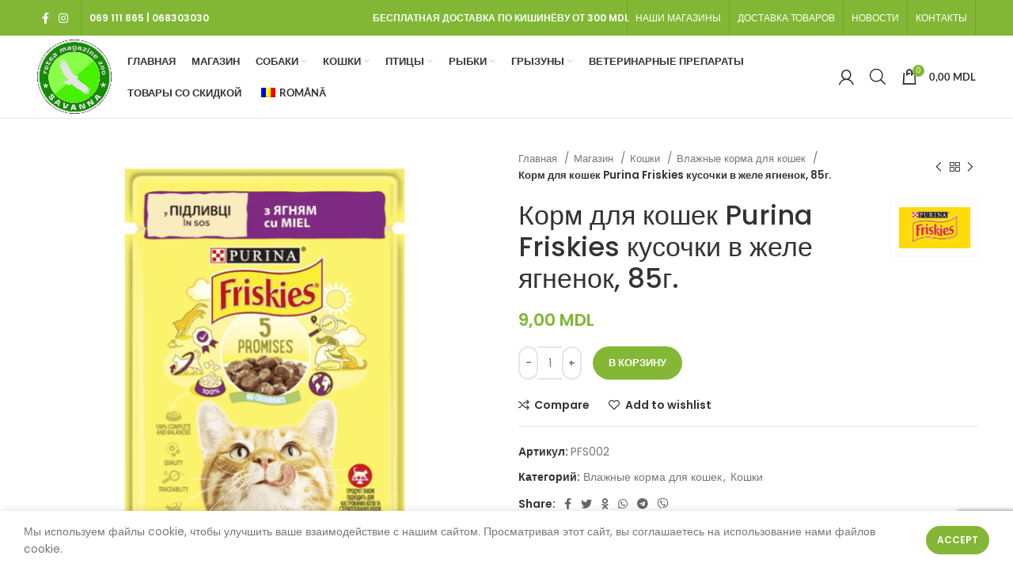

--- FILE ---
content_type: text/html; charset=UTF-8
request_url: https://zoomagazin.md/shop/koshki/vlazhnye-korma-dlya-koshek/%D0%BA%D0%BE%D1%80%D0%BC-%D0%B4%D0%BB%D1%8F-%D0%BA%D0%BE%D1%88%D0%B5%D0%BA-purina-friskies-%D0%BA%D1%83%D1%81%D0%BE%D1%87%D0%BA%D0%B8-%D0%B2-%D0%B6%D0%B5%D0%BB%D0%B5-%D1%8F%D0%B3%D0%BD%D0%B5%D0%BD/
body_size: 35130
content:
<!DOCTYPE html>
<html lang="ru-RU">
<head>
	<!-- Google tag (gtag.js) -->
<script async src="https://www.googletagmanager.com/gtag/js?id=G-XMYHV2CPR1"></script>
<script>
  window.dataLayer = window.dataLayer || [];
  function gtag(){dataLayer.push(arguments);}
  gtag('js', new Date());

  gtag('config', 'G-XMYHV2CPR1');
</script>
	<meta charset="UTF-8">
	<link rel="profile" href="https://gmpg.org/xfn/11">
	<link rel="pingback" href="https://zoomagazin.md/xmlrpc.php">

			<script>window.MSInputMethodContext && document.documentMode && document.write('<script src="https://zoomagazin.md/wp-content/themes/woodmart/js/libs/ie11CustomProperties.min.js"><\/script>');</script>
		<title>Корм для кошек Purina Friskies кусочки в желе ягненок, 85г. &#8212; SAVANNA</title>
<meta name='robots' content='max-image-preview:large' />
<link rel='dns-prefetch' href='//fonts.googleapis.com' />
<link rel="alternate" type="application/rss+xml" title="SAVANNA &raquo; Лента" href="https://zoomagazin.md/feed/" />
<link rel="alternate" type="application/rss+xml" title="SAVANNA &raquo; Лента комментариев" href="https://zoomagazin.md/comments/feed/" />
<link rel="alternate" type="application/rss+xml" title="SAVANNA &raquo; Лента комментариев к &laquo;Корм для кошек Purina Friskies кусочки в желе ягненок, 85г.&raquo;" href="https://zoomagazin.md/shop/koshki/vlazhnye-korma-dlya-koshek/%d0%ba%d0%be%d1%80%d0%bc-%d0%b4%d0%bb%d1%8f-%d0%ba%d0%be%d1%88%d0%b5%d0%ba-purina-friskies-%d0%ba%d1%83%d1%81%d0%be%d1%87%d0%ba%d0%b8-%d0%b2-%d0%b6%d0%b5%d0%bb%d0%b5-%d1%8f%d0%b3%d0%bd%d0%b5%d0%bd/feed/" />
<link rel="alternate" title="oEmbed (JSON)" type="application/json+oembed" href="https://zoomagazin.md/wp-json/oembed/1.0/embed?url=https%3A%2F%2Fzoomagazin.md%2Fshop%2Fkoshki%2Fvlazhnye-korma-dlya-koshek%2F%25d0%25ba%25d0%25be%25d1%2580%25d0%25bc-%25d0%25b4%25d0%25bb%25d1%258f-%25d0%25ba%25d0%25be%25d1%2588%25d0%25b5%25d0%25ba-purina-friskies-%25d0%25ba%25d1%2583%25d1%2581%25d0%25be%25d1%2587%25d0%25ba%25d0%25b8-%25d0%25b2-%25d0%25b6%25d0%25b5%25d0%25bb%25d0%25b5-%25d1%258f%25d0%25b3%25d0%25bd%25d0%25b5%25d0%25bd%2F" />
<link rel="alternate" title="oEmbed (XML)" type="text/xml+oembed" href="https://zoomagazin.md/wp-json/oembed/1.0/embed?url=https%3A%2F%2Fzoomagazin.md%2Fshop%2Fkoshki%2Fvlazhnye-korma-dlya-koshek%2F%25d0%25ba%25d0%25be%25d1%2580%25d0%25bc-%25d0%25b4%25d0%25bb%25d1%258f-%25d0%25ba%25d0%25be%25d1%2588%25d0%25b5%25d0%25ba-purina-friskies-%25d0%25ba%25d1%2583%25d1%2581%25d0%25be%25d1%2587%25d0%25ba%25d0%25b8-%25d0%25b2-%25d0%25b6%25d0%25b5%25d0%25bb%25d0%25b5-%25d1%258f%25d0%25b3%25d0%25bd%25d0%25b5%25d0%25bd%2F&#038;format=xml" />

<link data-optimized="2" rel="stylesheet" href="https://zoomagazin.md/wp-content/litespeed/css/d84f615cc387b517afc4c3e338f82d5d.css?ver=3c186" />




































































<!--n2css--><!--n2js--><script type="text/javascript" src="https://zoomagazin.md/wp-includes/js/jquery/jquery.min.js?ver=3.7.1" id="jquery-core-js"></script>
<script type="text/javascript" src="https://zoomagazin.md/wp-includes/js/jquery/jquery-migrate.min.js?ver=3.4.1" id="jquery-migrate-js"></script>
<script type="text/javascript" src="https://zoomagazin.md/wp-content/plugins/woocommerce/assets/js/jquery-blockui/jquery.blockUI.min.js?ver=2.7.0-wc.10.1.0" id="jquery-blockui-js" data-wp-strategy="defer"></script>
<script type="text/javascript" id="wc-add-to-cart-js-extra">
/* <![CDATA[ */
var wc_add_to_cart_params = {"ajax_url":"/wp-admin/admin-ajax.php","wc_ajax_url":"/?wc-ajax=%%endpoint%%","i18n_view_cart":"\u041f\u0440\u043e\u0441\u043c\u043e\u0442\u0440 \u043a\u043e\u0440\u0437\u0438\u043d\u044b","cart_url":"https://zoomagazin.md/cart/","is_cart":"","cart_redirect_after_add":"no"};
//# sourceURL=wc-add-to-cart-js-extra
/* ]]> */
</script>
<script type="text/javascript" src="https://zoomagazin.md/wp-content/plugins/woocommerce/assets/js/frontend/add-to-cart.min.js?ver=10.1.0" id="wc-add-to-cart-js" data-wp-strategy="defer"></script>
<script type="text/javascript" src="https://zoomagazin.md/wp-content/plugins/woocommerce/assets/js/zoom/jquery.zoom.min.js?ver=1.7.21-wc.10.1.0" id="zoom-js" defer="defer" data-wp-strategy="defer"></script>
<script type="text/javascript" id="wc-single-product-js-extra">
/* <![CDATA[ */
var wc_single_product_params = {"i18n_required_rating_text":"\u041f\u043e\u0436\u0430\u043b\u0443\u0439\u0441\u0442\u0430, \u043f\u043e\u0441\u0442\u0430\u0432\u044c\u0442\u0435 \u043e\u0446\u0435\u043d\u043a\u0443","i18n_rating_options":["1 \u0438\u0437 5 \u0437\u0432\u0451\u0437\u0434","2 \u0438\u0437 5 \u0437\u0432\u0451\u0437\u0434","3 \u0438\u0437 5 \u0437\u0432\u0451\u0437\u0434","4 \u0438\u0437 5 \u0437\u0432\u0451\u0437\u0434","5 \u0438\u0437 5 \u0437\u0432\u0451\u0437\u0434"],"i18n_product_gallery_trigger_text":"\u041f\u0440\u043e\u0441\u043c\u043e\u0442\u0440 \u0433\u0430\u043b\u0435\u0440\u0435\u0438 \u0438\u0437\u043e\u0431\u0440\u0430\u0436\u0435\u043d\u0438\u0439 \u0432 \u043f\u043e\u043b\u043d\u043e\u044d\u043a\u0440\u0430\u043d\u043d\u043e\u043c \u0440\u0435\u0436\u0438\u043c\u0435","review_rating_required":"yes","flexslider":{"rtl":false,"animation":"slide","smoothHeight":true,"directionNav":false,"controlNav":"thumbnails","slideshow":false,"animationSpeed":500,"animationLoop":false,"allowOneSlide":false},"zoom_enabled":"","zoom_options":[],"photoswipe_enabled":"","photoswipe_options":{"shareEl":false,"closeOnScroll":false,"history":false,"hideAnimationDuration":0,"showAnimationDuration":0},"flexslider_enabled":""};
//# sourceURL=wc-single-product-js-extra
/* ]]> */
</script>
<script type="text/javascript" src="https://zoomagazin.md/wp-content/plugins/woocommerce/assets/js/frontend/single-product.min.js?ver=10.1.0" id="wc-single-product-js" defer="defer" data-wp-strategy="defer"></script>
<script type="text/javascript" src="https://zoomagazin.md/wp-content/plugins/woocommerce/assets/js/js-cookie/js.cookie.min.js?ver=2.1.4-wc.10.1.0" id="js-cookie-js" defer="defer" data-wp-strategy="defer"></script>
<script type="text/javascript" id="woocommerce-js-extra">
/* <![CDATA[ */
var woocommerce_params = {"ajax_url":"/wp-admin/admin-ajax.php","wc_ajax_url":"/?wc-ajax=%%endpoint%%","i18n_password_show":"\u041f\u043e\u043a\u0430\u0437\u0430\u0442\u044c \u043f\u0430\u0440\u043e\u043b\u044c","i18n_password_hide":"\u0421\u043a\u0440\u044b\u0442\u044c \u043f\u0430\u0440\u043e\u043b\u044c"};
//# sourceURL=woocommerce-js-extra
/* ]]> */
</script>
<script type="text/javascript" src="https://zoomagazin.md/wp-content/plugins/woocommerce/assets/js/frontend/woocommerce.min.js?ver=10.1.0" id="woocommerce-js" defer="defer" data-wp-strategy="defer"></script>
<script type="text/javascript" src="https://zoomagazin.md/wp-content/plugins/translatepress-multilingual/assets/js/trp-frontend-compatibility.js?ver=2.9.23" id="trp-frontend-compatibility-js"></script>
<script type="text/javascript" src="https://zoomagazin.md/wp-content/plugins/js_composer/assets/js/vendors/woocommerce-add-to-cart.js?ver=9b613f55d7674841bd40ec6486f95694.0" id="vc_woocommerce-add-to-cart-js-js"></script>
<script type="text/javascript" src="https://zoomagazin.md/wp-content/themes/woodmart/js/libs/device.min.js?ver=6.5.4" id="wd-device-library-js"></script>
<link rel="https://api.w.org/" href="https://zoomagazin.md/wp-json/" /><link rel="alternate" title="JSON" type="application/json" href="https://zoomagazin.md/wp-json/wp/v2/product/3626" /><link rel="EditURI" type="application/rsd+xml" title="RSD" href="https://zoomagazin.md/xmlrpc.php?rsd" />
<link rel="canonical" href="https://zoomagazin.md/shop/koshki/vlazhnye-korma-dlya-koshek/%d0%ba%d0%be%d1%80%d0%bc-%d0%b4%d0%bb%d1%8f-%d0%ba%d0%be%d1%88%d0%b5%d0%ba-purina-friskies-%d0%ba%d1%83%d1%81%d0%be%d1%87%d0%ba%d0%b8-%d0%b2-%d0%b6%d0%b5%d0%bb%d0%b5-%d1%8f%d0%b3%d0%bd%d0%b5%d0%bd/" />


<!-- Saphali Lite Version -->
<meta name="generator" content="Saphali Lite 2.0.0" />

<link rel="alternate" hreflang="ru-RU" href="https://zoomagazin.md/shop/koshki/vlazhnye-korma-dlya-koshek/%D0%BA%D0%BE%D1%80%D0%BC-%D0%B4%D0%BB%D1%8F-%D0%BA%D0%BE%D1%88%D0%B5%D0%BA-purina-friskies-%D0%BA%D1%83%D1%81%D0%BE%D1%87%D0%BA%D0%B8-%D0%B2-%D0%B6%D0%B5%D0%BB%D0%B5-%D1%8F%D0%B3%D0%BD%D0%B5%D0%BD/"/>
<link rel="alternate" hreflang="ro-RO" href="https://zoomagazin.md/ro/shop/koshki/vlazhnye-korma-dlya-koshek/%D0%BA%D0%BE%D1%80%D0%BC-%D0%B4%D0%BB%D1%8F-%D0%BA%D0%BE%D1%88%D0%B5%D0%BA-purina-friskies-%D0%BA%D1%83%D1%81%D0%BE%D1%87%D0%BA%D0%B8-%D0%B2-%D0%B6%D0%B5%D0%BB%D0%B5-%D1%8F%D0%B3%D0%BD%D0%B5%D0%BD/"/>
<link rel="alternate" hreflang="ru" href="https://zoomagazin.md/shop/koshki/vlazhnye-korma-dlya-koshek/%D0%BA%D0%BE%D1%80%D0%BC-%D0%B4%D0%BB%D1%8F-%D0%BA%D0%BE%D1%88%D0%B5%D0%BA-purina-friskies-%D0%BA%D1%83%D1%81%D0%BE%D1%87%D0%BA%D0%B8-%D0%B2-%D0%B6%D0%B5%D0%BB%D0%B5-%D1%8F%D0%B3%D0%BD%D0%B5%D0%BD/"/>
<link rel="alternate" hreflang="ro" href="https://zoomagazin.md/ro/shop/koshki/vlazhnye-korma-dlya-koshek/%D0%BA%D0%BE%D1%80%D0%BC-%D0%B4%D0%BB%D1%8F-%D0%BA%D0%BE%D1%88%D0%B5%D0%BA-purina-friskies-%D0%BA%D1%83%D1%81%D0%BE%D1%87%D0%BA%D0%B8-%D0%B2-%D0%B6%D0%B5%D0%BB%D0%B5-%D1%8F%D0%B3%D0%BD%D0%B5%D0%BD/"/>
		
							<meta name="viewport" content="width=device-width, initial-scale=1.0, maximum-scale=1.0, user-scalable=no">
										<noscript><style>.woocommerce-product-gallery{ opacity: 1 !important; }</style></noscript>
	<meta name="generator" content="Powered by WPBakery Page Builder - drag and drop page builder for WordPress."/>
<link rel="icon" href="https://zoomagazin.md/wp-content/uploads/2022/08/cropped-Logo_zoomagazin-32x32.png" sizes="32x32" />
<link rel="icon" href="https://zoomagazin.md/wp-content/uploads/2022/08/cropped-Logo_zoomagazin-192x192.png" sizes="192x192" />
<link rel="apple-touch-icon" href="https://zoomagazin.md/wp-content/uploads/2022/08/cropped-Logo_zoomagazin-180x180.png" />
<meta name="msapplication-TileImage" content="https://zoomagazin.md/wp-content/uploads/2022/08/cropped-Logo_zoomagazin-270x270.png" />
		
		<noscript><style> .wpb_animate_when_almost_visible { opacity: 1; }</style></noscript>			
			</head>

<body data-rsssl=1 class="wp-singular product-template-default single single-product postid-3626 wp-theme-woodmart theme-woodmart woocommerce woocommerce-page woocommerce-no-js translatepress-ru_RU wrapper-full-width  form-style-rounded  form-border-width-2 woodmart-product-design-default categories-accordion-on woodmart-archive-shop woodmart-ajax-shop-on offcanvas-sidebar-mobile offcanvas-sidebar-tablet wpb-js-composer js-comp-ver-6.9.0 vc_responsive">
			<script type="text/javascript" id="wd-flicker-fix">// Flicker fix.</script>	
	
	<div class="website-wrapper">
									<header class="whb-header whb-full-width whb-sticky-shadow whb-scroll-stick whb-sticky-real">
					<div class="whb-main-header">
	
<div class="whb-row whb-top-bar whb-sticky-row whb-with-bg whb-without-border whb-color-dark whb-flex-equal-sides">
	<div class="container">
		<div class="whb-flex-row whb-top-bar-inner">
			<div class="whb-column whb-col-left whb-visible-lg">
	
			<div class="wd-social-icons  woodmart-social-icons icons-design-default icons-size-small color-scheme-light social-follow social-form-circle text-left">

				
									<a rel="noopener noreferrer nofollow" href="https://www.facebook.com/zoosalonsavanna/" target="_blank" class=" wd-social-icon social-facebook" aria-label="Ссылка на социальную сеть Фейсбук">
						<span class="wd-icon"></span>
											</a>
				
				
				
									<a rel="noopener noreferrer nofollow" href="https://www.instagram.com/zoo_salon_savanna/" target="_blank" class=" wd-social-icon social-instagram" aria-label="Ссылка в соцсети инстаграм">
						<span class="wd-icon"></span>
											</a>
				
				
				
				
				
				
				
				
				
				
				
				
				
				
								
								
				
								
				
			</div>

		<div class="wd-header-divider wd-full-height  whb-divider-element"></div>
<div class="wd-header-text set-cont-mb-s reset-last-child  wd-inline whb-text-element"><strong><span style="color: #ffffff;"><a style="color: #ffffff;" href="tel:+37369111865">069 111 865</a> | <a style="color: #ffffff;" href="tel:+37368303030">068303030</a></span></strong></div>
</div>
<div class="whb-column whb-col-center whb-visible-lg">
	
<div class="wd-header-text set-cont-mb-s reset-last-child  wd-inline whb-text-element"><p style="text-align: right;"><strong><span style="color: #ffffff; margin-right: 15px;">БЕСПЛАТНАЯ ДОСТАВКА ПО КИШИНЁВУ ОТ 300 MDL</span></strong></p></div>
</div>
<div class="whb-column whb-col-right whb-visible-lg">
	<div class="wd-header-divider wd-full-height divider-white whb-divider-element"></div>
<div class="wd-header-text set-cont-mb-s reset-last-child  wd-inline whb-text-element"><span style="color: #ffffff;"><a style="color: #ffffff;" href="https://zoomagazin.md/nashi-magaziny">НАШИ МАГАЗИНЫ</a></span></div>
<div class="wd-header-divider wd-full-height divider-white whb-divider-element"></div>
<div class="wd-header-text set-cont-mb-s reset-last-child  wd-inline whb-text-element"><span style="color: #ffffff;"><a style="color: #ffffff;" href="https://zoomagazin.md/dostavka-tovarov">ДОСТАВКА ТОВАРОВ</a></span></div>
<div class="wd-header-divider wd-full-height divider-white whb-divider-element"></div>
<div class="wd-header-text set-cont-mb-s reset-last-child  wd-inline whb-text-element"><span style="color: #ffffff;"><a style="color: #ffffff;" href="https://zoomagazin.md/novosti">НОВОСТИ</a></span></div>
<div class="wd-header-divider wd-full-height divider-white whb-divider-element"></div>
<div class="wd-header-text set-cont-mb-s reset-last-child  wd-inline whb-text-element"><span style="color: #ffffff;"><a style="color: #ffffff;" href="https://zoomagazin.md/kontakty">КОНТАКТЫ</a></span></div>
<div class="wd-header-divider wd-full-height divider-white whb-divider-element"></div></div>
<div class="whb-column whb-col-mobile whb-hidden-lg">
	
<div class="wd-header-text set-cont-mb-s reset-last-child  wd-inline whb-text-element"><strong><span style="color: #ffffff;"><a style="color: #ffffff;" href="tel:+37369111865">069 111 865</a> | <a style="color: #ffffff;" href="tel:+37368303030">068303030</a></span></strong></div>
<div class="wd-header-divider wd-full-height  whb-divider-element"></div>
<div class="wd-header-text set-cont-mb-s reset-last-child  wd-inline whb-text-element"><p style="text-align: right;"><span style="color: #ffffff;"><a style="color: #ffffff;" href="https://zoomagazin.md/dostavka-tovarov/">ДОСТАВКА</a></span></p></div>
<div class="wd-header-divider wd-full-height  whb-divider-element"></div>
<div class="wd-header-text set-cont-mb-s reset-last-child  wd-inline whb-text-element"><p style="text-align: right;"><span style="color: #ffffff;"><a style="color: #ffffff;" href="https://zoomagazin.md/nashi-magaziny">НАШИ МАГАЗИНЫ</a></span></p></div>
</div>
		</div>
	</div>
</div>

<div class="whb-row whb-general-header whb-sticky-row whb-without-bg whb-border-fullwidth whb-color-dark whb-flex-equal-sides">
	<div class="container">
		<div class="whb-flex-row whb-general-header-inner">
			<div class="whb-column whb-col-left whb-visible-lg">
	<div class="site-logo wd-switch-logo">
	<a href="https://zoomagazin.md/" class="wd-logo wd-main-logo woodmart-logo woodmart-main-logo" rel="home">
		<img src="https://zoomagazin.md/wp-content/uploads/2023/10/logo.png" alt="SAVANNA" style="max-width: 250px;" />	</a>
					<a href="https://zoomagazin.md/" class="wd-logo wd-sticky-logo" rel="home">
			<img src="https://zoomagazin.md/wp-content/uploads/2022/08/Logo_zoomagazin.png" alt="SAVANNA" style="max-width: 250px;" />		</a>
	</div>
</div>
<div class="whb-column whb-col-center whb-visible-lg">
	<div class="wd-header-nav wd-header-main-nav text-left wd-design-1 navigation-style-default" role="navigation" aria-label="Основная навигация">
	<ul id="menu-main-menu" class="menu wd-nav wd-nav-main wd-style-default wd-gap-s"><li id="menu-item-3420" class="menu-item menu-item-type-post_type menu-item-object-page menu-item-home menu-item-3420 item-level-0 menu-item-design-default menu-simple-dropdown wd-event-hover" ><a href="https://zoomagazin.md/" class="woodmart-nav-link"><span class="nav-link-text">Главная</span></a></li>
<li id="menu-item-46" class="menu-item menu-item-type-post_type menu-item-object-page current_page_parent menu-item-46 item-level-0 menu-item-design-default menu-simple-dropdown wd-event-hover" ><a href="https://zoomagazin.md/shop/" class="woodmart-nav-link"><span class="nav-link-text">Магазин</span></a></li>
<li id="menu-item-47" class="menu-item menu-item-type-custom menu-item-object-custom menu-item-has-children menu-item-47 item-level-0 menu-item-design-default menu-simple-dropdown wd-event-hover" ><a href="https://zoomagazin.md/product-category/sobaki/" class="woodmart-nav-link"><span class="nav-link-text">Собаки</span></a><div class="color-scheme-dark wd-design-default wd-dropdown-menu wd-dropdown sub-menu-dropdown"><div class="container">
<ul class="wd-sub-menu sub-menu color-scheme-dark">
	<li id="menu-item-48" class="menu-item menu-item-type-custom menu-item-object-custom menu-item-48 item-level-1 wd-event-hover" ><a href="https://zoomagazin.md/product-category/sobaki/aksessuary-dlya-sobak/" class="woodmart-nav-link">Аксессуары</a></li>
	<li id="menu-item-49" class="menu-item menu-item-type-custom menu-item-object-custom menu-item-49 item-level-1 wd-event-hover" ><a href="https://zoomagazin.md/product-category/sobaki/amuniciya-dlya-sobak/" class="woodmart-nav-link">Амуниция</a></li>
	<li id="menu-item-50" class="menu-item menu-item-type-custom menu-item-object-custom menu-item-50 item-level-1 wd-event-hover" ><a href="https://zoomagazin.md/product-category/sobaki/vitaminy-dlya-sobak/" class="woodmart-nav-link">Витамины</a></li>
	<li id="menu-item-51" class="menu-item menu-item-type-custom menu-item-object-custom menu-item-51 item-level-1 wd-event-hover" ><a href="https://zoomagazin.md/product-category/sobaki/vlazhnye-korma-dlya-sobak/" class="woodmart-nav-link">Влажные корма</a></li>
	<li id="menu-item-52" class="menu-item menu-item-type-custom menu-item-object-custom menu-item-52 item-level-1 wd-event-hover" ><a href="https://zoomagazin.md/product-category/sobaki/igrushki-dlya-sobak/" class="woodmart-nav-link">Игрушки</a></li>
	<li id="menu-item-53" class="menu-item menu-item-type-custom menu-item-object-custom menu-item-53 item-level-1 wd-event-hover" ><a href="https://zoomagazin.md/product-category/sobaki/lakomstva-dlya-sobak/" class="woodmart-nav-link">Лакомства</a></li>
	<li id="menu-item-54" class="menu-item menu-item-type-custom menu-item-object-custom menu-item-54 item-level-1 wd-event-hover" ><a href="https://zoomagazin.md/product-category/sobaki/sredstva-po-uhodu-dlya-sobak/" class="woodmart-nav-link">Лечебные корма</a></li>
	<li id="menu-item-55" class="menu-item menu-item-type-custom menu-item-object-custom menu-item-55 item-level-1 wd-event-hover" ><a href="https://zoomagazin.md/product-category/sobaki/sredstva-po-uhodu-dlya-sobak/" class="woodmart-nav-link">Средства по уходу</a></li>
	<li id="menu-item-56" class="menu-item menu-item-type-custom menu-item-object-custom menu-item-56 item-level-1 wd-event-hover" ><a href="https://zoomagazin.md/product-category/sobaki/suhie-korma-dlya-sobak/" class="woodmart-nav-link">Сухие корма</a></li>
</ul>
</div>
</div>
</li>
<li id="menu-item-57" class="menu-item menu-item-type-custom menu-item-object-custom menu-item-has-children menu-item-57 item-level-0 menu-item-design-default menu-simple-dropdown wd-event-hover" ><a href="https://zoomagazin.md/product-category/koshki/" class="woodmart-nav-link"><span class="nav-link-text">Кошки</span></a><div class="color-scheme-dark wd-design-default wd-dropdown-menu wd-dropdown sub-menu-dropdown"><div class="container">
<ul class="wd-sub-menu sub-menu color-scheme-dark">
	<li id="menu-item-58" class="menu-item menu-item-type-custom menu-item-object-custom menu-item-58 item-level-1 wd-event-hover" ><a href="https://zoomagazin.md/product-category/koshki/aksessuary-dlya-koshek/" class="woodmart-nav-link">Аксессуары</a></li>
	<li id="menu-item-59" class="menu-item menu-item-type-custom menu-item-object-custom menu-item-59 item-level-1 wd-event-hover" ><a href="https://zoomagazin.md/product-category/koshki/amuniciya-dlya-koshek/" class="woodmart-nav-link">Амуниция</a></li>
	<li id="menu-item-60" class="menu-item menu-item-type-custom menu-item-object-custom menu-item-60 item-level-1 wd-event-hover" ><a href="https://zoomagazin.md/product-category/koshki/vitaminy-dlya-koshek/" class="woodmart-nav-link">Витамины</a></li>
	<li id="menu-item-61" class="menu-item menu-item-type-custom menu-item-object-custom menu-item-61 item-level-1 wd-event-hover" ><a href="https://zoomagazin.md/product-category/koshki/vlazhnye-korma-dlya-koshek/" class="woodmart-nav-link">Влажные корма</a></li>
	<li id="menu-item-62" class="menu-item menu-item-type-custom menu-item-object-custom menu-item-62 item-level-1 wd-event-hover" ><a href="https://zoomagazin.md/product-category/koshki/igrushki-dlya-koshek/" class="woodmart-nav-link">Игрушки</a></li>
	<li id="menu-item-63" class="menu-item menu-item-type-custom menu-item-object-custom menu-item-63 item-level-1 wd-event-hover" ><a href="https://zoomagazin.md/product-category/koshki/kogtetochki-dlya-koshek/" class="woodmart-nav-link">Когтеточки</a></li>
	<li id="menu-item-64" class="menu-item menu-item-type-custom menu-item-object-custom menu-item-64 item-level-1 wd-event-hover" ><a href="https://zoomagazin.md/product-category/koshki/lakomstva-dlya-koshek/" class="woodmart-nav-link">Лакомства</a></li>
	<li id="menu-item-65" class="menu-item menu-item-type-custom menu-item-object-custom menu-item-65 item-level-1 wd-event-hover" ><a href="https://zoomagazin.md/product-category/koshki/lechebnye-korma-dlya-koshek/" class="woodmart-nav-link">Лечебные корма</a></li>
	<li id="menu-item-66" class="menu-item menu-item-type-custom menu-item-object-custom menu-item-66 item-level-1 wd-event-hover" ><a href="https://zoomagazin.md/product-category/koshki/napolniteli-dlya-tualeta-dlya-koshek/" class="woodmart-nav-link">Наполнитель для туалета</a></li>
	<li id="menu-item-67" class="menu-item menu-item-type-custom menu-item-object-custom menu-item-67 item-level-1 wd-event-hover" ><a href="https://zoomagazin.md/product-category/koshki/sredstva-po-uhodu-dlya-koshek/" class="woodmart-nav-link">Средства по уходу</a></li>
	<li id="menu-item-68" class="menu-item menu-item-type-custom menu-item-object-custom menu-item-68 item-level-1 wd-event-hover" ><a href="https://zoomagazin.md/product-category/koshki/suhie-korma-dlya-koshek/" class="woodmart-nav-link">Сухие корма</a></li>
</ul>
</div>
</div>
</li>
<li id="menu-item-69" class="menu-item menu-item-type-custom menu-item-object-custom menu-item-has-children menu-item-69 item-level-0 menu-item-design-default menu-simple-dropdown wd-event-hover" ><a href="https://zoomagazin.md/product-category/pticy/" class="woodmart-nav-link"><span class="nav-link-text">Птицы</span></a><div class="color-scheme-dark wd-design-default wd-dropdown-menu wd-dropdown sub-menu-dropdown"><div class="container">
<ul class="wd-sub-menu sub-menu color-scheme-dark">
	<li id="menu-item-70" class="menu-item menu-item-type-custom menu-item-object-custom menu-item-70 item-level-1 wd-event-hover" ><a href="https://zoomagazin.md/product-category/pticy/aksessuary-dlya-ptic/" class="woodmart-nav-link">Аксессуары</a></li>
	<li id="menu-item-71" class="menu-item menu-item-type-custom menu-item-object-custom menu-item-71 item-level-1 wd-event-hover" ><a href="https://zoomagazin.md/product-category/pticy/vitaminy-dlya-ptic/" class="woodmart-nav-link">Витамины</a></li>
	<li id="menu-item-72" class="menu-item menu-item-type-custom menu-item-object-custom menu-item-72 item-level-1 wd-event-hover" ><a href="https://zoomagazin.md/product-category/pticy/kletki-dlya-ptic/" class="woodmart-nav-link">Клетки</a></li>
	<li id="menu-item-73" class="menu-item menu-item-type-custom menu-item-object-custom menu-item-73 item-level-1 wd-event-hover" ><a href="https://zoomagazin.md/product-category/pticy/korma-dlya-ptic/" class="woodmart-nav-link">Корма</a></li>
	<li id="menu-item-74" class="menu-item menu-item-type-custom menu-item-object-custom menu-item-74 item-level-1 wd-event-hover" ><a href="https://zoomagazin.md/product-category/pticy/lakomstva-dlya-ptic/" class="woodmart-nav-link">Лакомства</a></li>
</ul>
</div>
</div>
</li>
<li id="menu-item-75" class="menu-item menu-item-type-custom menu-item-object-custom menu-item-has-children menu-item-75 item-level-0 menu-item-design-default menu-simple-dropdown wd-event-hover" ><a href="https://zoomagazin.md/product-category/rybki/" class="woodmart-nav-link"><span class="nav-link-text">Рыбки</span></a><div class="color-scheme-dark wd-design-default wd-dropdown-menu wd-dropdown sub-menu-dropdown"><div class="container">
<ul class="wd-sub-menu sub-menu color-scheme-dark">
	<li id="menu-item-76" class="menu-item menu-item-type-custom menu-item-object-custom menu-item-76 item-level-1 wd-event-hover" ><a href="https://zoomagazin.md/product-category/rybki/akvariumy-dlya-rybok/" class="woodmart-nav-link">Аквариумы</a></li>
	<li id="menu-item-77" class="menu-item menu-item-type-custom menu-item-object-custom menu-item-77 item-level-1 wd-event-hover" ><a href="https://zoomagazin.md/product-category/rybki/aksessuary-dlya-rybok/" class="woodmart-nav-link">Аксессуары</a></li>
	<li id="menu-item-78" class="menu-item menu-item-type-custom menu-item-object-custom menu-item-78 item-level-1 wd-event-hover" ><a href="https://zoomagazin.md/product-category/rybki/korma-dlya-rybok/" class="woodmart-nav-link">Корма</a></li>
</ul>
</div>
</div>
</li>
<li id="menu-item-79" class="menu-item menu-item-type-custom menu-item-object-custom menu-item-has-children menu-item-79 item-level-0 menu-item-design-default menu-simple-dropdown wd-event-hover" ><a href="https://zoomagazin.md/product-category/gryzuny/" class="woodmart-nav-link"><span class="nav-link-text">Грызуны</span></a><div class="color-scheme-dark wd-design-default wd-dropdown-menu wd-dropdown sub-menu-dropdown"><div class="container">
<ul class="wd-sub-menu sub-menu color-scheme-dark">
	<li id="menu-item-80" class="menu-item menu-item-type-custom menu-item-object-custom menu-item-80 item-level-1 wd-event-hover" ><a href="https://zoomagazin.md/product-category/gryzuny/aksessuary-dlya-gryzunov/" class="woodmart-nav-link">Аксессуары</a></li>
	<li id="menu-item-81" class="menu-item menu-item-type-custom menu-item-object-custom menu-item-81 item-level-1 wd-event-hover" ><a href="https://zoomagazin.md/product-category/gryzuny/kletki-dlya-gryzunov/" class="woodmart-nav-link">Клетки</a></li>
	<li id="menu-item-82" class="menu-item menu-item-type-custom menu-item-object-custom menu-item-82 item-level-1 wd-event-hover" ><a href="https://zoomagazin.md/product-category/gryzuny/korma-dlya-gryzunov/" class="woodmart-nav-link">Корма</a></li>
	<li id="menu-item-83" class="menu-item menu-item-type-custom menu-item-object-custom menu-item-83 item-level-1 wd-event-hover" ><a href="https://zoomagazin.md/product-category/gryzuny/lakomstva-dlya-gryzunov/" class="woodmart-nav-link">Лакомства</a></li>
	<li id="menu-item-84" class="menu-item menu-item-type-custom menu-item-object-custom menu-item-84 item-level-1 wd-event-hover" ><a href="https://zoomagazin.md/product-category/gryzuny/sredstva-po-uhodu-dlya-gryzunov/" class="woodmart-nav-link">Средства по уходу</a></li>
</ul>
</div>
</div>
</li>
<li id="menu-item-5246" class="menu-item menu-item-type-custom menu-item-object-custom menu-item-5246 item-level-0 menu-item-design-default menu-simple-dropdown wd-event-hover" ><a href="/product-category/vet_prep/" class="woodmart-nav-link"><span class="nav-link-text">Ветеринарные препараты</span></a></li>
<li id="menu-item-85" class="menu-item menu-item-type-custom menu-item-object-custom menu-item-85 item-level-0 menu-item-design-default menu-simple-dropdown wd-event-hover" ><a href="https://zoomagazin.md/product-category/tovary-so-skidkoj/" class="woodmart-nav-link"><span class="nav-link-text">Товары со скидкой</span></a></li>
<li id="menu-item-86" class="trp-language-switcher-container menu-item menu-item-type-post_type menu-item-object-language_switcher menu-item-86 item-level-0 menu-item-design-default menu-simple-dropdown wd-event-hover" ><a href="https://zoomagazin.md/ro/shop/koshki/vlazhnye-korma-dlya-koshek/%D0%BA%D0%BE%D1%80%D0%BC-%D0%B4%D0%BB%D1%8F-%D0%BA%D0%BE%D1%88%D0%B5%D0%BA-purina-friskies-%D0%BA%D1%83%D1%81%D0%BE%D1%87%D0%BA%D0%B8-%D0%B2-%D0%B6%D0%B5%D0%BB%D0%B5-%D1%8F%D0%B3%D0%BD%D0%B5%D0%BD/" class="woodmart-nav-link"><span class="nav-link-text"><span data-no-translation><img class="trp-flag-image" src="https://zoomagazin.md/wp-content/plugins/translatepress-multilingual/assets/images/flags/ro_RO.png" width="18" height="12" alt="ro_RO" title="Română"><span class="trp-ls-language-name">Română</span></span></span></a></li>
</ul></div><!--END MAIN-NAV-->
</div>
<div class="whb-column whb-col-right whb-visible-lg">
	<div class="wd-header-my-account wd-tools-element wd-event-hover  wd-design-1 wd-account-style-icon my-account-with-icon woodmart-header-links woodmart-navigation item-event-hover menu-simple-dropdown">
			<a href="https://zoomagazin.md/my-account/" title="My account">
			<span class="wd-tools-icon">
							</span>
			<span class="wd-tools-text">
				Login / Register			</span>
		</a>

		
					<div class="wd-dropdown wd-dropdown-register menu-item-register sub-menu-dropdown">
						<div class="login-dropdown-inner">
							<span class="login-title title"><span>Sign in</span><a class="create-account-link" href="https://zoomagazin.md/my-account/?action=register">Create an Account</a></span>
										<form method="post" class="login woocommerce-form woocommerce-form-login
						" action="https://zoomagazin.md/my-account/" 			>

				
				
				<p class="woocommerce-FormRow woocommerce-FormRow--wide form-row form-row-wide form-row-username">
					<label for="username">Имя пользователя или Email&nbsp;<span class="required">*</span></label>
					<input type="text" class="woocommerce-Input woocommerce-Input--text input-text" name="username" id="username" value="" />				</p>
				<p class="woocommerce-FormRow woocommerce-FormRow--wide form-row form-row-wide form-row-password">
					<label for="password">Password&nbsp;<span class="required">*</span></label>
					<input class="woocommerce-Input woocommerce-Input--text input-text" type="password" name="password" id="password" autocomplete="current-password" />
				</p>

				
				<p class="form-row">
					<input type="hidden" id="woocommerce-login-nonce" name="woocommerce-login-nonce" value="d21af42788" /><input type="hidden" name="_wp_http_referer" value="/shop/koshki/vlazhnye-korma-dlya-koshek/%D0%BA%D0%BE%D1%80%D0%BC-%D0%B4%D0%BB%D1%8F-%D0%BA%D0%BE%D1%88%D0%B5%D0%BA-purina-friskies-%D0%BA%D1%83%D1%81%D0%BE%D1%87%D0%BA%D0%B8-%D0%B2-%D0%B6%D0%B5%D0%BB%D0%B5-%D1%8F%D0%B3%D0%BD%D0%B5%D0%BD/" />										<button type="submit" class="button woocommerce-button woocommerce-form-login__submit" name="login" value="Log in">Log in</button>
				</p>

				<div class="login-form-footer">
					<a href="https://zoomagazin.md/my-account/lost-password/" class="woocommerce-LostPassword lost_password">Lost your password?</a>
					<label class="woocommerce-form__label woocommerce-form__label-for-checkbox woocommerce-form-login__rememberme">
						<input class="woocommerce-form__input woocommerce-form__input-checkbox" name="rememberme" type="checkbox" value="forever" title="Remember me" aria-label="Remember me" /> <span>Remember me</span>
					</label>
				</div>

				
							</form>

		
						</div>
					</div>
					</div>

<div class="wd-header-text set-cont-mb-s reset-last-child  whb-text-element"><div  class="dgwt-wcas-search-wrapp dgwt-wcas-is-detail-box dgwt-wcas-has-submit woocommerce dgwt-wcas-style-solaris js-dgwt-wcas-layout-icon dgwt-wcas-layout-icon js-dgwt-wcas-mobile-overlay-enabled">
							<svg class="dgwt-wcas-loader-circular dgwt-wcas-icon-preloader" viewBox="25 25 50 50">
					<circle class="dgwt-wcas-loader-circular-path" cx="50" cy="50" r="20" fill="none"
						 stroke-miterlimit="10"/>
				</svg>
						<a href="#"  class="dgwt-wcas-search-icon js-dgwt-wcas-search-icon-handler" aria-label="Open search bar">				<svg class="dgwt-wcas-ico-magnifier-handler" xmlns="http://www.w3.org/2000/svg"
					 xmlns:xlink="http://www.w3.org/1999/xlink" x="0px" y="0px"
					 viewBox="0 0 51.539 51.361" xml:space="preserve">
		             <path 						 d="M51.539,49.356L37.247,35.065c3.273-3.74,5.272-8.623,5.272-13.983c0-11.742-9.518-21.26-21.26-21.26 S0,9.339,0,21.082s9.518,21.26,21.26,21.26c5.361,0,10.244-1.999,13.983-5.272l14.292,14.292L51.539,49.356z M2.835,21.082 c0-10.176,8.249-18.425,18.425-18.425s18.425,8.249,18.425,18.425S31.436,39.507,21.26,39.507S2.835,31.258,2.835,21.082z"/>
				</svg>
				</a>
		<div class="dgwt-wcas-search-icon-arrow"></div>
		<form class="dgwt-wcas-search-form" role="search" action="https://zoomagazin.md/" method="get">
		<div class="dgwt-wcas-sf-wrapp">
						<label class="screen-reader-text"
				   for="dgwt-wcas-search-input-1">Поиск товаров</label>

			<input id="dgwt-wcas-search-input-1"
				   type="search"
				   class="dgwt-wcas-search-input"
				   name="s"
				   value=""
				   placeholder="Поиск товаров..."
				   autocomplete="off"
							/>
			<div class="dgwt-wcas-preloader"></div>

			<div class="dgwt-wcas-voice-search"></div>

							<button type="submit"
						aria-label="Поиск"
						class="dgwt-wcas-search-submit">				<svg class="dgwt-wcas-ico-magnifier" xmlns="http://www.w3.org/2000/svg"
					 xmlns:xlink="http://www.w3.org/1999/xlink" x="0px" y="0px"
					 viewBox="0 0 51.539 51.361" xml:space="preserve">
		             <path 						 d="M51.539,49.356L37.247,35.065c3.273-3.74,5.272-8.623,5.272-13.983c0-11.742-9.518-21.26-21.26-21.26 S0,9.339,0,21.082s9.518,21.26,21.26,21.26c5.361,0,10.244-1.999,13.983-5.272l14.292,14.292L51.539,49.356z M2.835,21.082 c0-10.176,8.249-18.425,18.425-18.425s18.425,8.249,18.425,18.425S31.436,39.507,21.26,39.507S2.835,31.258,2.835,21.082z"/>
				</svg>
				</button>
			
			<input type="hidden" name="post_type" value="product"/>
			<input type="hidden" name="dgwt_wcas" value="1"/>

			
					</div>
	</form>
</div>
</div>

<div class="wd-header-cart wd-tools-element wd-design-2 woodmart-cart-alt cart-widget-opener woodmart-shopping-cart woodmart-cart-design-2">
	<a href="https://zoomagazin.md/cart/" title="Корзина покупок">
		<span class="wd-tools-icon wd-icon-alt woodmart-cart-icon">
												<span class="wd-cart-number wd-tools-count woodmart-cart-number">0 <span>предметы</span></span>
							</span>
		<span class="wd-tools-text woodmart-cart-totals">
			
			<span class="subtotal-divider">/</span>
					<span class="wd-cart-subtotal woodmart-cart-subtotal"><span class="woocommerce-Price-amount amount"><bdi>0,00&nbsp;<span class="woocommerce-Price-currencySymbol">MDL</span></bdi></span></span>
				</span>
	</a>
	</div>
</div>
<div class="whb-column whb-mobile-left whb-hidden-lg">
	<div class="wd-tools-element wd-header-mobile-nav wd-style-text wd-design-1 woodmart-burger-icon">
	<a href="#" rel="nofollow">
		<span class="wd-tools-icon woodmart-burger">
					</span>
	
		<span class="wd-tools-text">Меню</span>
	</a>
</div><!--END wd-header-mobile-nav--><div class="wd-header-my-account wd-tools-element wd-event-hover  wd-design-1 wd-account-style-icon my-account-with-icon woodmart-header-links woodmart-navigation item-event-hover menu-simple-dropdown">
			<a href="https://zoomagazin.md/my-account/" title="My account">
			<span class="wd-tools-icon">
							</span>
			<span class="wd-tools-text">
				Login / Register			</span>
		</a>

		
					<div class="wd-dropdown wd-dropdown-register menu-item-register sub-menu-dropdown">
						<div class="login-dropdown-inner">
							<span class="login-title title"><span>Sign in</span><a class="create-account-link" href="https://zoomagazin.md/my-account/?action=register">Create an Account</a></span>
										<form method="post" class="login woocommerce-form woocommerce-form-login
						" action="https://zoomagazin.md/my-account/" 			>

				
				
				<p class="woocommerce-FormRow woocommerce-FormRow--wide form-row form-row-wide form-row-username">
					<label for="username">Имя пользователя или Email&nbsp;<span class="required">*</span></label>
					<input type="text" class="woocommerce-Input woocommerce-Input--text input-text" name="username" id="username" value="" />				</p>
				<p class="woocommerce-FormRow woocommerce-FormRow--wide form-row form-row-wide form-row-password">
					<label for="password">Password&nbsp;<span class="required">*</span></label>
					<input class="woocommerce-Input woocommerce-Input--text input-text" type="password" name="password" id="password" autocomplete="current-password" />
				</p>

				
				<p class="form-row">
					<input type="hidden" id="woocommerce-login-nonce" name="woocommerce-login-nonce" value="d21af42788" /><input type="hidden" name="_wp_http_referer" value="/shop/koshki/vlazhnye-korma-dlya-koshek/%D0%BA%D0%BE%D1%80%D0%BC-%D0%B4%D0%BB%D1%8F-%D0%BA%D0%BE%D1%88%D0%B5%D0%BA-purina-friskies-%D0%BA%D1%83%D1%81%D0%BE%D1%87%D0%BA%D0%B8-%D0%B2-%D0%B6%D0%B5%D0%BB%D0%B5-%D1%8F%D0%B3%D0%BD%D0%B5%D0%BD/" />										<button type="submit" class="button woocommerce-button woocommerce-form-login__submit" name="login" value="Log in">Log in</button>
				</p>

				<div class="login-form-footer">
					<a href="https://zoomagazin.md/my-account/lost-password/" class="woocommerce-LostPassword lost_password">Lost your password?</a>
					<label class="woocommerce-form__label woocommerce-form__label-for-checkbox woocommerce-form-login__rememberme">
						<input class="woocommerce-form__input woocommerce-form__input-checkbox" name="rememberme" type="checkbox" value="forever" title="Remember me" aria-label="Remember me" /> <span>Remember me</span>
					</label>
				</div>

				
							</form>

		
						</div>
					</div>
					</div>
</div>
<div class="whb-column whb-mobile-center whb-hidden-lg">
	<div class="site-logo">
	<a href="https://zoomagazin.md/" class="wd-logo wd-main-logo woodmart-logo woodmart-main-logo" rel="home">
		<img src="https://zoomagazin.md/wp-content/uploads/2023/10/logo.png" alt="SAVANNA" style="max-width: 140px;" />	</a>
	</div>
</div>
<div class="whb-column whb-mobile-right whb-hidden-lg">
	
<div class="wd-header-text set-cont-mb-s reset-last-child  wd-inline whb-text-element"><p style="text-align: right;"><div  class="dgwt-wcas-search-wrapp dgwt-wcas-is-detail-box dgwt-wcas-has-submit woocommerce dgwt-wcas-style-solaris js-dgwt-wcas-layout-icon dgwt-wcas-layout-icon js-dgwt-wcas-mobile-overlay-enabled">
							<svg class="dgwt-wcas-loader-circular dgwt-wcas-icon-preloader" viewBox="25 25 50 50">
					<circle class="dgwt-wcas-loader-circular-path" cx="50" cy="50" r="20" fill="none"
						 stroke-miterlimit="10"/>
				</svg>
						<a href="#"  class="dgwt-wcas-search-icon js-dgwt-wcas-search-icon-handler" aria-label="Open search bar">				<svg class="dgwt-wcas-ico-magnifier-handler" xmlns="http://www.w3.org/2000/svg"
					 xmlns:xlink="http://www.w3.org/1999/xlink" x="0px" y="0px"
					 viewBox="0 0 51.539 51.361" xml:space="preserve">
		             <path 						 d="M51.539,49.356L37.247,35.065c3.273-3.74,5.272-8.623,5.272-13.983c0-11.742-9.518-21.26-21.26-21.26 S0,9.339,0,21.082s9.518,21.26,21.26,21.26c5.361,0,10.244-1.999,13.983-5.272l14.292,14.292L51.539,49.356z M2.835,21.082 c0-10.176,8.249-18.425,18.425-18.425s18.425,8.249,18.425,18.425S31.436,39.507,21.26,39.507S2.835,31.258,2.835,21.082z"/>
				</svg>
				</a>
		<div class="dgwt-wcas-search-icon-arrow"></div>
		<form class="dgwt-wcas-search-form" role="search" action="https://zoomagazin.md/" method="get">
		<div class="dgwt-wcas-sf-wrapp">
						<label class="screen-reader-text"
				   for="dgwt-wcas-search-input-2">Поиск товаров</label>

			<input id="dgwt-wcas-search-input-2"
				   type="search"
				   class="dgwt-wcas-search-input"
				   name="s"
				   value=""
				   placeholder="Поиск товаров..."
				   autocomplete="off"
							/>
			<div class="dgwt-wcas-preloader"></div>

			<div class="dgwt-wcas-voice-search"></div>

							<button type="submit"
						aria-label="Поиск"
						class="dgwt-wcas-search-submit">				<svg class="dgwt-wcas-ico-magnifier" xmlns="http://www.w3.org/2000/svg"
					 xmlns:xlink="http://www.w3.org/1999/xlink" x="0px" y="0px"
					 viewBox="0 0 51.539 51.361" xml:space="preserve">
		             <path 						 d="M51.539,49.356L37.247,35.065c3.273-3.74,5.272-8.623,5.272-13.983c0-11.742-9.518-21.26-21.26-21.26 S0,9.339,0,21.082s9.518,21.26,21.26,21.26c5.361,0,10.244-1.999,13.983-5.272l14.292,14.292L51.539,49.356z M2.835,21.082 c0-10.176,8.249-18.425,18.425-18.425s18.425,8.249,18.425,18.425S31.436,39.507,21.26,39.507S2.835,31.258,2.835,21.082z"/>
				</svg>
				</button>
			
			<input type="hidden" name="post_type" value="product"/>
			<input type="hidden" name="dgwt_wcas" value="1"/>

			
					</div>
	</form>
</div>
</p></div>

<div class="wd-header-cart wd-tools-element wd-design-5 cart-widget-opener woodmart-shopping-cart woodmart-cart-design-5">
	<a href="https://zoomagazin.md/cart/" title="Корзина покупок">
		<span class="wd-tools-icon woodmart-cart-icon">
												<span class="wd-cart-number wd-tools-count woodmart-cart-number">0 <span>предметы</span></span>
							</span>
		<span class="wd-tools-text woodmart-cart-totals">
			
			<span class="subtotal-divider">/</span>
					<span class="wd-cart-subtotal woodmart-cart-subtotal"><span class="woocommerce-Price-amount amount"><bdi>0,00&nbsp;<span class="woocommerce-Price-currencySymbol">MDL</span></bdi></span></span>
				</span>
	</a>
	</div>
</div>
		</div>
	</div>
</div>
</div>
				</header>
			
								<div class="main-page-wrapper">
		
								
		<!-- MAIN CONTENT AREA -->
				<div class="container-fluid">
			<div class="row content-layout-wrapper align-items-start">
				
	<div class="site-content shop-content-area col-12 breadcrumbs-location-summary wd-builder-off" role="main">
	
		

<div class="container">
	</div>


<div id="product-3626" class="single-product-page single-product-content product-design-default tabs-location-standard tabs-type-tabs meta-location-add_to_cart reviews-location-tabs product-no-bg product type-product post-3626 status-publish first instock product_cat-vlazhnye-korma-dlya-koshek product_cat-koshki has-post-thumbnail shipping-taxable purchasable product-type-simple">

	<div class="container">

		<div class="woocommerce-notices-wrapper"></div>
		<div class="row product-image-summary-wrap">
			<div class="product-image-summary col-lg-12 col-12 col-md-12">
				<div class="row product-image-summary-inner">
					<div class="col-lg-6 col-12 col-md-6 product-images" >
						<div class="product-images-inner">
							<div class="woocommerce-product-gallery woocommerce-product-gallery--with-images woocommerce-product-gallery--columns-4 images  images row align-items-start thumbs-position-bottom image-action-zoom" style="opacity: 0; transition: opacity .25s ease-in-out;">
	
	<div class="col-12">
		
		<figure class="woocommerce-product-gallery__wrapper owl-items-lg-1 owl-items-md-1 owl-items-sm-1 owl-items-xs-1 owl-carousel">
			<div class="product-image-wrap"><figure data-thumb="https://zoomagazin.md/wp-content/uploads/2023/11/07613036974431_C1N1_44092531-150x150.png" class="woocommerce-product-gallery__image"><a data-elementor-open-lightbox="no" href="https://zoomagazin.md/wp-content/uploads/2023/11/07613036974431_C1N1_44092531.png"><img width="600" height="600" src="https://zoomagazin.md/wp-content/uploads/2023/11/07613036974431_C1N1_44092531-600x600.png" class="wp-post-image wp-post-image" alt="" title="07613036974431_C1N1_44092531" data-caption="" data-src="https://zoomagazin.md/wp-content/uploads/2023/11/07613036974431_C1N1_44092531.png" data-large_image="https://zoomagazin.md/wp-content/uploads/2023/11/07613036974431_C1N1_44092531.png" data-large_image_width="800" data-large_image_height="800" decoding="async" srcset="https://zoomagazin.md/wp-content/uploads/2023/11/07613036974431_C1N1_44092531-600x600.png 600w, https://zoomagazin.md/wp-content/uploads/2023/11/07613036974431_C1N1_44092531-768x768.png 768w, https://zoomagazin.md/wp-content/uploads/2023/11/07613036974431_C1N1_44092531-12x12.png 12w, https://zoomagazin.md/wp-content/uploads/2023/11/07613036974431_C1N1_44092531-300x300.png 300w, https://zoomagazin.md/wp-content/uploads/2023/11/07613036974431_C1N1_44092531-150x150.png 150w, https://zoomagazin.md/wp-content/uploads/2023/11/07613036974431_C1N1_44092531-64x64.png 64w, https://zoomagazin.md/wp-content/uploads/2023/11/07613036974431_C1N1_44092531.png 800w" sizes="(max-width: 600px) 100vw, 600px" /></a></figure></div>
					</figure>

					<div class="product-additional-galleries">
					<div class="wd-show-product-gallery-wrap wd-action-btn wd-style-icon-bg-text wd-gallery-btn"><a href="#" rel="nofollow" class="woodmart-show-product-gallery"><span>Нажмите, чтобы увеличить</span></a></div>
					</div>
			</div>

					<div class="col-12">
			<div class="thumbnails owl-items-sm-3 owl-items-xs-3 owl-items-lg-4 owl-items-md-3 owl-carousel"></div>
		</div>
	</div>
						</div>
					</div>
										<div class="col-lg-6 col-12 col-md-6 text-left summary entry-summary">
						<div class="summary-inner">
															<div class="single-breadcrumbs-wrapper">
									<div class="single-breadcrumbs">
																					<div class="wd-breadcrumbs">
												<nav class="woocommerce-breadcrumb" aria-label="Breadcrumb">				<a href="https://zoomagazin.md" class="breadcrumb-link">
					Главная				</a>
							<a href="https://zoomagazin.md/shop/" class="breadcrumb-link">
					Магазин				</a>
							<a href="https://zoomagazin.md/product-category/koshki/" class="breadcrumb-link">
					Кошки				</a>
							<a href="https://zoomagazin.md/product-category/koshki/vlazhnye-korma-dlya-koshek/" class="breadcrumb-link breadcrumb-link-last">
					Влажные корма для кошек				</a>
							<span class="breadcrumb-last">
					Корм для кошек Purina Friskies кусочки в желе ягненок, 85г.				</span>
			</nav>											</div>
																															
<div class="wd-products-nav woodmart-products-nav">
			<div class="wd-event-hover">
			<a class="wd-product-nav-btn wd-btn-prev" href="https://zoomagazin.md/shop/koshki/vlazhnye-korma-dlya-koshek/%d0%ba%d0%be%d1%80%d0%bc-%d0%b4%d0%bb%d1%8f-%d0%ba%d0%be%d1%88%d0%b5%d0%ba-purina-friskies-%d0%ba%d1%83%d1%81%d0%be%d1%87%d0%ba%d0%b8-%d0%b2-%d0%b6%d0%b5%d0%bb%d0%b5-%d0%b8%d0%bd%d0%b4%d0%b5%d0%b9/"></a>

			<div class="wd-dropdown">
				<a href="https://zoomagazin.md/shop/koshki/vlazhnye-korma-dlya-koshek/%d0%ba%d0%be%d1%80%d0%bc-%d0%b4%d0%bb%d1%8f-%d0%ba%d0%be%d1%88%d0%b5%d0%ba-purina-friskies-%d0%ba%d1%83%d1%81%d0%be%d1%87%d0%ba%d0%b8-%d0%b2-%d0%b6%d0%b5%d0%bb%d0%b5-%d0%b8%d0%bd%d0%b4%d0%b5%d0%b9/" class="wd-product-nav-thumb">
					<img width="300" height="300" src="https://zoomagazin.md/wp-content/uploads/2023/11/влажный-корм-для-кошек-friskies-индейка-в-соусе-85г-1-300x300.jpg" class="attachment-woocommerce_thumbnail size-woocommerce_thumbnail" alt="Корм для кошек Purina Friskies кусочки в желе индейка, 85г." decoding="async" srcset="https://zoomagazin.md/wp-content/uploads/2023/11/влажный-корм-для-кошек-friskies-индейка-в-соусе-85г-1-300x300.jpg 300w, https://zoomagazin.md/wp-content/uploads/2023/11/влажный-корм-для-кошек-friskies-индейка-в-соусе-85г-1-12x12.jpg 12w, https://zoomagazin.md/wp-content/uploads/2023/11/влажный-корм-для-кошек-friskies-индейка-в-соусе-85г-1-150x149.jpg 150w, https://zoomagazin.md/wp-content/uploads/2023/11/влажный-корм-для-кошек-friskies-индейка-в-соусе-85г-1-64x64.jpg 64w" sizes="(max-width: 300px) 100vw, 300px" />				</a>

				<div class="wd-product-nav-desc">
					<a href="https://zoomagazin.md/shop/koshki/vlazhnye-korma-dlya-koshek/%d0%ba%d0%be%d1%80%d0%bc-%d0%b4%d0%bb%d1%8f-%d0%ba%d0%be%d1%88%d0%b5%d0%ba-purina-friskies-%d0%ba%d1%83%d1%81%d0%be%d1%87%d0%ba%d0%b8-%d0%b2-%d0%b6%d0%b5%d0%bb%d0%b5-%d0%b8%d0%bd%d0%b4%d0%b5%d0%b9/" class="wd-entities-title">
						Корм для кошек Purina Friskies кусочки в желе индейка, 85г.					</a>

					<span class="price">
						<span class="woocommerce-Price-amount amount">9,00&nbsp;<span class="woocommerce-Price-currencySymbol">MDL</span></span>					</span>
				</div>
			</div>
		</div>
	
	<a href="https://zoomagazin.md/shop/" class="wd-product-nav-btn wd-btn-back woodmart-back-btn">
		<span>
			Назад к продуктам		</span>
	</a>

			<div class="wd-event-hover">
			<a class="wd-product-nav-btn wd-btn-next" href="https://zoomagazin.md/shop/koshki/vlazhnye-korma-dlya-koshek/%d0%ba%d0%be%d1%80%d0%bc-%d0%b4%d0%bb%d1%8f-%d0%ba%d0%be%d1%88%d0%b5%d0%ba-purina-friskies-%d0%ba%d1%83%d1%81%d0%be%d1%87%d0%ba%d0%b8-%d0%b2-%d0%b6%d0%b5%d0%bb%d0%b5-%d0%ba%d1%83%d1%80%d0%b8%d1%86/"></a>

			<div class="wd-dropdown">
				<a href="https://zoomagazin.md/shop/koshki/vlazhnye-korma-dlya-koshek/%d0%ba%d0%be%d1%80%d0%bc-%d0%b4%d0%bb%d1%8f-%d0%ba%d0%be%d1%88%d0%b5%d0%ba-purina-friskies-%d0%ba%d1%83%d1%81%d0%be%d1%87%d0%ba%d0%b8-%d0%b2-%d0%b6%d0%b5%d0%bb%d0%b5-%d0%ba%d1%83%d1%80%d0%b8%d1%86/" class="wd-product-nav-thumb">
					<img width="300" height="300" src="https://zoomagazin.md/wp-content/uploads/2023/11/07613036965262_C1N1_44092446-300x300.png" class="attachment-woocommerce_thumbnail size-woocommerce_thumbnail" alt="Корм для кошек Purina Friskies кусочки в желе курица, 85г." decoding="async" loading="lazy" srcset="https://zoomagazin.md/wp-content/uploads/2023/11/07613036965262_C1N1_44092446-300x300.png 300w, https://zoomagazin.md/wp-content/uploads/2023/11/07613036965262_C1N1_44092446-768x768.png 768w, https://zoomagazin.md/wp-content/uploads/2023/11/07613036965262_C1N1_44092446-12x12.png 12w, https://zoomagazin.md/wp-content/uploads/2023/11/07613036965262_C1N1_44092446-600x600.png 600w, https://zoomagazin.md/wp-content/uploads/2023/11/07613036965262_C1N1_44092446-150x150.png 150w, https://zoomagazin.md/wp-content/uploads/2023/11/07613036965262_C1N1_44092446-64x64.png 64w, https://zoomagazin.md/wp-content/uploads/2023/11/07613036965262_C1N1_44092446.png 800w" sizes="auto, (max-width: 300px) 100vw, 300px" />				</a>

				<div class="wd-product-nav-desc">
					<a href="https://zoomagazin.md/shop/koshki/vlazhnye-korma-dlya-koshek/%d0%ba%d0%be%d1%80%d0%bc-%d0%b4%d0%bb%d1%8f-%d0%ba%d0%be%d1%88%d0%b5%d0%ba-purina-friskies-%d0%ba%d1%83%d1%81%d0%be%d1%87%d0%ba%d0%b8-%d0%b2-%d0%b6%d0%b5%d0%bb%d0%b5-%d0%ba%d1%83%d1%80%d0%b8%d1%86/" class="wd-entities-title">
						Корм для кошек Purina Friskies кусочки в желе курица, 85г.					</a>

					<span class="price">
						<span class="woocommerce-Price-amount amount">9,00&nbsp;<span class="woocommerce-Price-currencySymbol">MDL</span></span>					</span>
				</div>
			</div>
		</div>
	</div>
																			</div>
								</div>
							
							<div class="wd-product-brands set-mb-s woodmart-product-brands">							<a href="https://zoomagazin.md/brand/purina-friskies/" class= woodmart-product-brand>
				<img src="https://zoomagazin.md/wp-content/uploads/2023/10/b4ebef123823885.Y3JvcCw5OTksNzgyLDAsMA.png" title="Purina Friskies" alt="Purina Friskies" >			</a>
			</div>
<h1 class="product_title entry-title wd-entities-title">
	
	Корм для кошек Purina Friskies кусочки в желе ягненок, 85г.
	</h1>
<p class="price"><span class="woocommerce-Price-amount amount"><bdi>9,00&nbsp;<span class="woocommerce-Price-currencySymbol">MDL</span></bdi></span></p>
					
	
	<form class="cart" action="https://zoomagazin.md/shop/koshki/vlazhnye-korma-dlya-koshek/%d0%ba%d0%be%d1%80%d0%bc-%d0%b4%d0%bb%d1%8f-%d0%ba%d0%be%d1%88%d0%b5%d0%ba-purina-friskies-%d0%ba%d1%83%d1%81%d0%be%d1%87%d0%ba%d0%b8-%d0%b2-%d0%b6%d0%b5%d0%bb%d0%b5-%d1%8f%d0%b3%d0%bd%d0%b5%d0%bd/" method="post" enctype='multipart/form-data'>
		
			<div class="quantity">
				<input type="button" value="-" class="minus" />
		<label class="screen-reader-text" for="quantity_6969ecf1a469a">Количество товара Корм для кошек Purina Friskies кусочки в желе ягненок, 85г.</label>
		<input
			type="number"
			id="quantity_6969ecf1a469a"
			class="input-text qty text"
			step="1"
			min="1"
			max=""
			name="quantity"
			value="1"
			title="Кол-во"
			placeholder=""
			inputmode="numeric" />
		<input type="button" value="+" class="plus" />
			</div>
	
		<button type="submit" name="add-to-cart" value="3626" class="single_add_to_cart_button button alt">В корзину</button>

			</form>

	
							<div class="wd-compare-btn product-compare-button wd-action-btn wd-style-text wd-compare-icon">
				<a href="https://zoomagazin.md/shop/koshki/vlazhnye-korma-dlya-koshek/%d0%ba%d0%be%d1%80%d0%bc-%d0%b4%d0%bb%d1%8f-%d0%ba%d0%be%d1%88%d0%b5%d0%ba-purina-friskies-%d0%ba%d1%83%d1%81%d0%be%d1%87%d0%ba%d0%b8-%d0%b2-%d0%b6%d0%b5%d0%bb%d0%b5-%d1%8f%d0%b3%d0%bd%d0%b5%d0%bd/" data-id="3626" rel="nofollow" data-added-text="Compare products">
					<span>Compare</span>
				</a>
			</div>
					<div class="wd-wishlist-btn wd-action-btn wd-style-text wd-wishlist-icon woodmart-wishlist-btn">
				<a class="" href="https://zoomagazin.md/nashi-magaziny/" data-key="026c6ab554" data-product-id="3626" rel="nofollow" data-added-text="Browse Wishlist">
					<span>Add to wishlist</span>
				</a>
			</div>
				<div class="wd-visits-count wd-style-with-bg wd-hide" data-product-id="3626">
			<span class="wd-visits-count-number">0</span>
			<span class="wd-visits-count-msg">
				Люди смотрят этот продукт сейчас!			</span>
		</div>
		
<div class="product_meta">
	
			
		<span class="sku_wrapper">
			<span class="meta-label">
				Артикул:			</span>
			<span class="sku">
				PFS002			</span>
		</span>
	
			<span class="posted_in"><span class="meta-label">Категорий:</span> <a href="https://zoomagazin.md/product-category/koshki/vlazhnye-korma-dlya-koshek/" rel="tag">Влажные корма для кошек</a><span class="meta-sep">,</span> <a href="https://zoomagazin.md/product-category/koshki/" rel="tag">Кошки</a></span>	
				
	</div>

			<div class="wd-social-icons  woodmart-social-icons icons-design-default icons-size-small color-scheme-dark social-share social-form-circle product-share wd-layout-inline text-left">

									<span class="wd-label share-title">Share:</span>
				
									<a rel="noopener noreferrer nofollow" href="https://www.facebook.com/sharer/sharer.php?u=https://zoomagazin.md/shop/koshki/vlazhnye-korma-dlya-koshek/%d0%ba%d0%be%d1%80%d0%bc-%d0%b4%d0%bb%d1%8f-%d0%ba%d0%be%d1%88%d0%b5%d0%ba-purina-friskies-%d0%ba%d1%83%d1%81%d0%be%d1%87%d0%ba%d0%b8-%d0%b2-%d0%b6%d0%b5%d0%bb%d0%b5-%d1%8f%d0%b3%d0%bd%d0%b5%d0%bd/" target="_blank" class=" wd-social-icon social-facebook" aria-label="Ссылка на социальную сеть Фейсбук">
						<span class="wd-icon"></span>
											</a>
				
									<a rel="noopener noreferrer nofollow" href="https://twitter.com/share?url=https://zoomagazin.md/shop/koshki/vlazhnye-korma-dlya-koshek/%d0%ba%d0%be%d1%80%d0%bc-%d0%b4%d0%bb%d1%8f-%d0%ba%d0%be%d1%88%d0%b5%d0%ba-purina-friskies-%d0%ba%d1%83%d1%81%d0%be%d1%87%d0%ba%d0%b8-%d0%b2-%d0%b6%d0%b5%d0%bb%d0%b5-%d1%8f%d0%b3%d0%bd%d0%b5%d0%bd/" target="_blank" class=" wd-social-icon social-twitter" aria-label="Twitter social link">
						<span class="wd-icon"></span>
											</a>
				
				
				
				
				
				
				
				
				
				
				
				
				
				
									<a rel="noopener noreferrer nofollow" href="https://connect.ok.ru/offer?url=https://zoomagazin.md/shop/koshki/vlazhnye-korma-dlya-koshek/%d0%ba%d0%be%d1%80%d0%bc-%d0%b4%d0%bb%d1%8f-%d0%ba%d0%be%d1%88%d0%b5%d0%ba-purina-friskies-%d0%ba%d1%83%d1%81%d0%be%d1%87%d0%ba%d0%b8-%d0%b2-%d0%b6%d0%b5%d0%bb%d0%b5-%d1%8f%d0%b3%d0%bd%d0%b5%d0%bd/" target="_blank" class=" wd-social-icon social-ok" aria-label="Odnoklassniki social link">
						<span class="wd-icon"></span>
											</a>
				
									<a rel="noopener noreferrer nofollow" href="https://api.whatsapp.com/send?text=https%3A%2F%2Fzoomagazin.md%2Fshop%2Fkoshki%2Fvlazhnye-korma-dlya-koshek%2F%25d0%25ba%25d0%25be%25d1%2580%25d0%25bc-%25d0%25b4%25d0%25bb%25d1%258f-%25d0%25ba%25d0%25be%25d1%2588%25d0%25b5%25d0%25ba-purina-friskies-%25d0%25ba%25d1%2583%25d1%2581%25d0%25be%25d1%2587%25d0%25ba%25d0%25b8-%25d0%25b2-%25d0%25b6%25d0%25b5%25d0%25bb%25d0%25b5-%25d1%258f%25d0%25b3%25d0%25bd%25d0%25b5%25d0%25bd%2F" target="_blank" class="whatsapp-desktop  wd-social-icon social-whatsapp" aria-label="WhatsApp social link">
						<span class="wd-icon"></span>
											</a>
					
					<a rel="noopener noreferrer nofollow" href="whatsapp://send?text=https%3A%2F%2Fzoomagazin.md%2Fshop%2Fkoshki%2Fvlazhnye-korma-dlya-koshek%2F%25d0%25ba%25d0%25be%25d1%2580%25d0%25bc-%25d0%25b4%25d0%25bb%25d1%258f-%25d0%25ba%25d0%25be%25d1%2588%25d0%25b5%25d0%25ba-purina-friskies-%25d0%25ba%25d1%2583%25d1%2581%25d0%25be%25d1%2587%25d0%25ba%25d0%25b8-%25d0%25b2-%25d0%25b6%25d0%25b5%25d0%25bb%25d0%25b5-%25d1%258f%25d0%25b3%25d0%25bd%25d0%25b5%25d0%25bd%2F" target="_blank" class="whatsapp-mobile  wd-social-icon social-whatsapp" aria-label="WhatsApp social link">
						<span class="wd-icon"></span>
											</a>
				
								
								
				
									<a rel="noopener noreferrer nofollow" href="https://telegram.me/share/url?url=https://zoomagazin.md/shop/koshki/vlazhnye-korma-dlya-koshek/%d0%ba%d0%be%d1%80%d0%bc-%d0%b4%d0%bb%d1%8f-%d0%ba%d0%be%d1%88%d0%b5%d0%ba-purina-friskies-%d0%ba%d1%83%d1%81%d0%be%d1%87%d0%ba%d0%b8-%d0%b2-%d0%b6%d0%b5%d0%bb%d0%b5-%d1%8f%d0%b3%d0%bd%d0%b5%d0%bd/" target="_blank" class=" wd-social-icon social-tg" aria-label="Telegram social link">
						<span class="wd-icon"></span>
											</a>
								
									<a rel="noopener noreferrer nofollow" href="viber://forward?text=https://zoomagazin.md/shop/koshki/vlazhnye-korma-dlya-koshek/%d0%ba%d0%be%d1%80%d0%bc-%d0%b4%d0%bb%d1%8f-%d0%ba%d0%be%d1%88%d0%b5%d0%ba-purina-friskies-%d0%ba%d1%83%d1%81%d0%be%d1%87%d0%ba%d0%b8-%d0%b2-%d0%b6%d0%b5%d0%bb%d0%b5-%d1%8f%d0%b3%d0%bd%d0%b5%d0%bd/" target="_blank" class=" wd-social-icon social-viber" aria-label="Viber social link">
						<span class="wd-icon"></span>
											</a>
				
			</div>

								</div>
					</div>
				</div><!-- .summary -->
			</div>

			
		</div>

		
	</div>

			<div class="product-tabs-wrapper">
			<div class="container">
				<div class="row">
					<div class="col-12 poduct-tabs-inner">
						<div class="woocommerce-tabs wc-tabs-wrapper tabs-layout-tabs" data-state="first" data-layout="tabs">
					<div class="wd-nav-wrapper wd-nav-tabs-wrapper text-center">
				<ul class="wd-nav wd-nav-tabs wd-icon-pos-left tabs wc-tabs wd-style-underline-reverse" role="tablist">
																	<li class="description_tab active" id="tab-title-description"
							role="tab" aria-controls="tab-description">
							<a class="wd-nav-link" href="#tab-description">
								<span class="nav-link-text wd-tabs-title">
									Описание								</span>
							</a>
						</li>

																							<li class="additional_information_tab" id="tab-title-additional_information"
							role="tab" aria-controls="tab-additional_information">
							<a class="wd-nav-link" href="#tab-additional_information">
								<span class="nav-link-text wd-tabs-title">
									Детали								</span>
							</a>
						</li>

																							<li class="reviews_tab" id="tab-title-reviews"
							role="tab" aria-controls="tab-reviews">
							<a class="wd-nav-link" href="#tab-reviews">
								<span class="nav-link-text wd-tabs-title">
									Отзывы (0)								</span>
							</a>
						</li>

																							<li class="brand_tab_tab" id="tab-title-brand_tab"
							role="tab" aria-controls="tab-brand_tab">
							<a class="wd-nav-link" href="#tab-brand_tab">
								<span class="nav-link-text wd-tabs-title">
									О бренде								</span>
							</a>
						</li>

															</ul>
			</div>
		
								<div class="wd-accordion-item wd-tab-wrapper woodmart-tab-wrapper">
				<div class="wd-accordion-title wd-opener-pos-right woodmart-accordion-title tab-title-description wd-active" data-accordion-index="description">
					<div class="wd-accordion-title-text">
						<span>
							Описание						</span>
					</div>

					<span class="wd-accordion-opener wd-opener-style-arrow"></span>
				</div>

				<div class="entry-content woocommerce-Tabs-panel woocommerce-Tabs-panel--description wd-active panel wc-tab" id="tab-description" role="tabpanel" aria-labelledby="tab-title-description" data-accordion-index="description">
					<div class="wc-tab-inner">
													

<p><strong>Влажный корм Friskies для взрослых кошек с ягненком в соусе</strong></p>
<p><strong>​FRISKIES® для взрослых кошек — это полнорационное сбалансированное питание, изготовленное с использованием ингредиентов высокого качества, которые так по вкусу Вашей кошке.</strong></p>
<p><strong>СОСТАВ: </strong></p>
<p><strong>Мясо и продукты его переработки (из которых ягненок 4%), злаки, минеральные вещества, сахара, витамины.</strong></p>
<p><strong>ДОБАВЛЕННЫЕ ВЕЩЕСТВА: </strong><br />
<strong>МЕ/кг: Витамин А: 570; Витамин D3: 87</strong><br />
<strong>Мг/кг: Железо: 6,5; Йод: 0,16; Медь: 0,57; Марганец: 1,2; Цинк: 11; Таурин: 358.</strong></p>
<p><strong>ГАРАНТИРОВАННЫЕ ПОКАЗАТЕЛИ: </strong><br />
<strong>Влага: 84% </strong><br />
<strong>Белок: 6,5% </strong><br />
<strong>Жир: 2,5% </strong><br />
<strong>Сырая зола: 2,1% </strong><br />
<strong>Сырая клетчатка: 0,07% </strong></p>
<p>&nbsp;</p>
											</div>
				</div>
			</div>

											<div class="wd-accordion-item wd-tab-wrapper woodmart-tab-wrapper">
				<div class="wd-accordion-title wd-opener-pos-right woodmart-accordion-title tab-title-additional_information" data-accordion-index="additional_information">
					<div class="wd-accordion-title-text">
						<span>
							Детали						</span>
					</div>

					<span class="wd-accordion-opener wd-opener-style-arrow"></span>
				</div>

				<div class="entry-content woocommerce-Tabs-panel woocommerce-Tabs-panel--additional_information panel wc-tab wd-single-attrs wd-style-table" id="tab-additional_information" role="tabpanel" aria-labelledby="tab-title-additional_information" data-accordion-index="additional_information">
					<div class="wc-tab-inner">
													

<table class="woocommerce-product-attributes shop_attributes">
			
		<tr class="woocommerce-product-attributes-item woocommerce-product-attributes-item--attribute_pa_brand">
			<th class="woocommerce-product-attributes-item__label">
				
				<span>
					Brand				</span>
			</th>
			<td class="woocommerce-product-attributes-item__value">
				<p><a href="https://zoomagazin.md/brand/purina-friskies/" rel="tag">Purina Friskies</a></p>
			</td>
		</tr>
	</table>
											</div>
				</div>
			</div>

											<div class="wd-accordion-item wd-tab-wrapper woodmart-tab-wrapper">
				<div class="wd-accordion-title wd-opener-pos-right woodmart-accordion-title tab-title-reviews" data-accordion-index="reviews">
					<div class="wd-accordion-title-text">
						<span>
							Отзывы (0)						</span>
					</div>

					<span class="wd-accordion-opener wd-opener-style-arrow"></span>
				</div>

				<div class="entry-content woocommerce-Tabs-panel woocommerce-Tabs-panel--reviews panel wc-tab wd-single-reviews wd-layout-two-column" id="tab-reviews" role="tabpanel" aria-labelledby="tab-title-reviews" data-accordion-index="reviews">
					<div class="wc-tab-inner">
													<div id="reviews" class="woocommerce-Reviews">
	<div id="comments">
		<h2 class="woocommerce-Reviews-title">
			Отзывы		</h2>

					<p class="woocommerce-noreviews">Отзывов пока нет.</p>
			</div>

			<div id="review_form_wrapper">
			<div id="review_form">
					<div id="respond" class="comment-respond">
		<span id="reply-title" class="comment-reply-title" role="heading" aria-level="3">Будьте первым, кто оставил отзыв на &ldquo;Корм для кошек Purina Friskies кусочки в желе ягненок, 85г.&rdquo; <small><a rel="nofollow" id="cancel-comment-reply-link" href="/shop/koshki/vlazhnye-korma-dlya-koshek/%D0%BA%D0%BE%D1%80%D0%BC-%D0%B4%D0%BB%D1%8F-%D0%BA%D0%BE%D1%88%D0%B5%D0%BA-purina-friskies-%D0%BA%D1%83%D1%81%D0%BE%D1%87%D0%BA%D0%B8-%D0%B2-%D0%B6%D0%B5%D0%BB%D0%B5-%D1%8F%D0%B3%D0%BD%D0%B5%D0%BD/#respond" style="display:none;">Отменить ответ</a></small></span><form action="https://zoomagazin.md/wp-comments-post.php" method="post" id="commentform" class="comment-form"><p class="comment-notes"><span id="email-notes">Ваш адрес email не будет опубликован.</span> <span class="required-field-message">Обязательные поля помечены <span class="required">*</span></span></p><div class="comment-form-rating"><label for="rating" id="comment-form-rating-label">Ваша оценка&nbsp;<span class="required">*</span></label><select name="rating" id="rating" required>
						<option value="">Оценка&hellip;</option>
						<option value="5">Отлично</option>
						<option value="4">Хорошо</option>
						<option value="3">Средне</option>
						<option value="2">Неплохо</option>
						<option value="1">Очень плохо</option>
					</select></div><p class="comment-form-comment"><label for="comment">Ваш отзыв&nbsp;<span class="required">*</span></label><textarea id="comment" name="comment" cols="45" rows="8" required></textarea></p><p class="comment-form-author"><label for="author">Имя&nbsp;<span class="required">*</span></label><input id="author" name="author" type="text" autocomplete="name" value="" size="30" required /></p>
<p class="comment-form-email"><label for="email">Email&nbsp;<span class="required">*</span></label><input id="email" name="email" type="email" autocomplete="email" value="" size="30" required /></p>
<p class="comment-form-cookies-consent"><input id="wp-comment-cookies-consent" name="wp-comment-cookies-consent" type="checkbox" value="yes" /> <label for="wp-comment-cookies-consent">Сохранить моё имя, email и адрес сайта в этом браузере для последующих моих комментариев.</label></p>
<p class="form-submit"><input name="submit" type="submit" id="submit" class="submit" value="Отправить" /> <input type='hidden' name='comment_post_ID' value='3626' id='comment_post_ID' />
<input type='hidden' name='comment_parent' id='comment_parent' value='0' />
</p></form>	</div><!-- #respond -->
				</div>
		</div>
	
	<div class="clear"></div>
</div>
											</div>
				</div>
			</div>

											<div class="wd-accordion-item wd-tab-wrapper woodmart-tab-wrapper">
				<div class="wd-accordion-title wd-opener-pos-right woodmart-accordion-title tab-title-brand_tab" data-accordion-index="brand_tab">
					<div class="wd-accordion-title-text">
						<span>
							О бренде						</span>
					</div>

					<span class="wd-accordion-opener wd-opener-style-arrow"></span>
				</div>

				<div class="entry-content woocommerce-Tabs-panel woocommerce-Tabs-panel--brand_tab panel wc-tab" id="tab-brand_tab" role="tabpanel" aria-labelledby="tab-title-brand_tab" data-accordion-index="brand_tab">
					<div class="wc-tab-inner">
													Hungary											</div>
				</div>
			</div>

					
			</div>
					</div>
				</div>
			</div>
		</div>
	
	
	<div class="container related-and-upsells">
	<div class="related-products">
		
				<h3 class="title slider-title">Похожие товары</h3>
				
								<div id="carousel-764"
				 class="wd-carousel-container  slider-type-product products wd-carousel-spacing-10" data-owl-carousel data-desktop="5" data-tablet_landscape="4" data-tablet="3" data-mobile="2">
								<div class="owl-carousel owl-items-lg-5 owl-items-md-4 owl-items-sm-3 owl-items-xs-2">
					
							<div class="slide-product owl-carousel-item">
			
											<div class="product-grid-item product wd-hover-quick woodmart-hover-quick type-product post-332 status-publish last instock product_cat-koshki product_cat-suhie-korma-dlya-koshek product_tag-farmina product_tag-74 has-post-thumbnail shipping-taxable purchasable product-type-simple" data-loop="1" data-id="332">
	
	
<div class="product-wrapper">
	<div class="product-element-top wd-quick-shop">
		<a href="https://zoomagazin.md/shop/koshki/suhie-korma-dlya-koshek/%d0%ba%d0%be%d1%80%d0%bc-%d0%b4%d0%bb%d1%8f-%d0%ba%d0%be%d1%88%d0%b5%d0%ba-farmina-cimiao-delocious-10-kg/" class="product-image-link">
			<img width="300" height="300" src="https://zoomagazin.md/wp-content/uploads/2022/09/Cimiao-Delicious-300x300.jpg" class="attachment-woocommerce_thumbnail size-woocommerce_thumbnail" alt="" decoding="async" loading="lazy" srcset="https://zoomagazin.md/wp-content/uploads/2022/09/Cimiao-Delicious-300x300.jpg 300w, https://zoomagazin.md/wp-content/uploads/2022/09/Cimiao-Delicious-768x768.jpg 768w, https://zoomagazin.md/wp-content/uploads/2022/09/Cimiao-Delicious-12x12.jpg 12w, https://zoomagazin.md/wp-content/uploads/2022/09/Cimiao-Delicious-600x600.jpg 600w, https://zoomagazin.md/wp-content/uploads/2022/09/Cimiao-Delicious-150x150.jpg 150w, https://zoomagazin.md/wp-content/uploads/2022/09/Cimiao-Delicious.jpg 970w" sizes="auto, (max-width: 300px) 100vw, 300px" />		</a>
				<div class="wd-buttons wd-pos-r-t woodmart-buttons">
									<div class="wd-compare-btn product-compare-button wd-action-btn wd-style-icon wd-compare-icon">
				<a href="https://zoomagazin.md/shop/koshki/suhie-korma-dlya-koshek/%d0%ba%d0%be%d1%80%d0%bc-%d0%b4%d0%bb%d1%8f-%d0%ba%d0%be%d1%88%d0%b5%d0%ba-farmina-cimiao-delocious-10-kg/" data-id="332" rel="nofollow" data-added-text="Compare products">
					<span>Compare</span>
				</a>
			</div>
											<div class="wd-wishlist-btn wd-action-btn wd-style-icon wd-wishlist-icon woodmart-wishlist-btn">
				<a class="" href="https://zoomagazin.md/nashi-magaziny/" data-key="026c6ab554" data-product-id="332" rel="nofollow" data-added-text="Browse Wishlist">
					<span>Add to wishlist</span>
				</a>
			</div>
				</div>

		<div class="wd-add-btn wd-add-btn-replace woodmart-add-btn">
			
			<a href="/shop/koshki/vlazhnye-korma-dlya-koshek/%D0%BA%D0%BE%D1%80%D0%BC-%D0%B4%D0%BB%D1%8F-%D0%BA%D0%BE%D1%88%D0%B5%D0%BA-purina-friskies-%D0%BA%D1%83%D1%81%D0%BE%D1%87%D0%BA%D0%B8-%D0%B2-%D0%B6%D0%B5%D0%BB%D0%B5-%D1%8F%D0%B3%D0%BD%D0%B5%D0%BD/?add-to-cart=332" data-quantity="1" class="button product_type_simple add_to_cart_button ajax_add_to_cart add-to-cart-loop" data-product_id="332" data-product_sku="5150" aria-label="Добавить в корзину &ldquo;Корм для кошек Farmina TB Cimiao Cat Delocious 10 kg&rdquo;" rel="nofollow" data-success_message="«Корм для кошек Farmina TB Cimiao Cat Delocious 10 kg» добавлен в вашу корзину" role="button"><span>В корзину</span></a>		</div>
	</div>
			<h3 class="wd-entities-title"><a href="https://zoomagazin.md/shop/koshki/suhie-korma-dlya-koshek/%d0%ba%d0%be%d1%80%d0%bc-%d0%b4%d0%bb%d1%8f-%d0%ba%d0%be%d1%88%d0%b5%d0%ba-farmina-cimiao-delocious-10-kg/">Корм для кошек Farmina TB Cimiao Cat Delocious 10 kg</a></h3>
			
	<span class="price"><span class="woocommerce-Price-amount amount"><bdi>1.540,00&nbsp;<span class="woocommerce-Price-currencySymbol">MDL</span></bdi></span></span>

	
	
		</div>
</div>
					
		</div>
				<div class="slide-product owl-carousel-item">
			
											<div class="product-grid-item product wd-hover-quick woodmart-hover-quick type-product post-481 status-publish first instock product_cat-koshki product_cat-lakomstva-dlya-koshek product_tag-86 has-post-thumbnail shipping-taxable purchasable product-type-simple" data-loop="2" data-id="481">
	
	
<div class="product-wrapper">
	<div class="product-element-top wd-quick-shop">
		<a href="https://zoomagazin.md/shop/koshki/lakomstva-dlya-koshek/%d0%bb%d0%b0%d0%ba%d0%be%d0%bc%d1%81%d1%82%d0%b2%d0%be-%d0%b4%d0%bb%d1%8f-%d0%ba%d0%be%d1%88%d0%b5%d0%ba-gimcat-nutri-pockets-junior-mix-60-g/" class="product-image-link">
			<img width="300" height="300" src="https://zoomagazin.md/wp-content/uploads/2022/09/9350-300x300.jpg" class="attachment-woocommerce_thumbnail size-woocommerce_thumbnail" alt="" decoding="async" loading="lazy" srcset="https://zoomagazin.md/wp-content/uploads/2022/09/9350-300x300.jpg 300w, https://zoomagazin.md/wp-content/uploads/2022/09/9350-12x12.jpg 12w, https://zoomagazin.md/wp-content/uploads/2022/09/9350-150x151.jpg 150w, https://zoomagazin.md/wp-content/uploads/2022/09/9350.jpg 579w" sizes="auto, (max-width: 300px) 100vw, 300px" />		</a>
				<div class="wd-buttons wd-pos-r-t woodmart-buttons">
									<div class="wd-compare-btn product-compare-button wd-action-btn wd-style-icon wd-compare-icon">
				<a href="https://zoomagazin.md/shop/koshki/lakomstva-dlya-koshek/%d0%bb%d0%b0%d0%ba%d0%be%d0%bc%d1%81%d1%82%d0%b2%d0%be-%d0%b4%d0%bb%d1%8f-%d0%ba%d0%be%d1%88%d0%b5%d0%ba-gimcat-nutri-pockets-junior-mix-60-g/" data-id="481" rel="nofollow" data-added-text="Compare products">
					<span>Compare</span>
				</a>
			</div>
											<div class="wd-wishlist-btn wd-action-btn wd-style-icon wd-wishlist-icon woodmart-wishlist-btn">
				<a class="" href="https://zoomagazin.md/nashi-magaziny/" data-key="026c6ab554" data-product-id="481" rel="nofollow" data-added-text="Browse Wishlist">
					<span>Add to wishlist</span>
				</a>
			</div>
				</div>

		<div class="wd-add-btn wd-add-btn-replace woodmart-add-btn">
			
			<a href="/shop/koshki/vlazhnye-korma-dlya-koshek/%D0%BA%D0%BE%D1%80%D0%BC-%D0%B4%D0%BB%D1%8F-%D0%BA%D0%BE%D1%88%D0%B5%D0%BA-purina-friskies-%D0%BA%D1%83%D1%81%D0%BE%D1%87%D0%BA%D0%B8-%D0%B2-%D0%B6%D0%B5%D0%BB%D0%B5-%D1%8F%D0%B3%D0%BD%D0%B5%D0%BD/?add-to-cart=481" data-quantity="1" class="button product_type_simple add_to_cart_button ajax_add_to_cart add-to-cart-loop" data-product_id="481" data-product_sku="9381" aria-label="Добавить в корзину &ldquo;Лакомство для кошек Gimcat Nutri pockets Junior mix 60 g&rdquo;" rel="nofollow" data-success_message="«Лакомство для кошек Gimcat Nutri pockets Junior mix 60 g» добавлен в вашу корзину" role="button"><span>В корзину</span></a>		</div>
	</div>
			<h3 class="wd-entities-title"><a href="https://zoomagazin.md/shop/koshki/lakomstva-dlya-koshek/%d0%bb%d0%b0%d0%ba%d0%be%d0%bc%d1%81%d1%82%d0%b2%d0%be-%d0%b4%d0%bb%d1%8f-%d0%ba%d0%be%d1%88%d0%b5%d0%ba-gimcat-nutri-pockets-junior-mix-60-g/">Лакомство для кошек Gimcat Nutri pockets Junior mix 60 g</a></h3>
			
	<span class="price"><span class="woocommerce-Price-amount amount"><bdi>40,00&nbsp;<span class="woocommerce-Price-currencySymbol">MDL</span></bdi></span></span>

	
	
		</div>
</div>
					
		</div>
				<div class="slide-product owl-carousel-item">
			
											<div class="product-grid-item product wd-hover-quick woodmart-hover-quick type-product post-468 status-publish last instock product_cat-koshki product_cat-lakomstva-dlya-koshek product_tag-86 has-post-thumbnail shipping-taxable purchasable product-type-simple" data-loop="3" data-id="468">
	
	
<div class="product-wrapper">
	<div class="product-element-top wd-quick-shop">
		<a href="https://zoomagazin.md/shop/koshki/lakomstva-dlya-koshek/%d0%bb%d0%b0%d0%ba%d0%be%d0%bc%d1%81%d1%82%d0%b2%d0%be-%d0%b4%d0%bb%d1%8f-%d0%ba%d0%be%d1%88%d0%b5%d0%ba-gimcat-tabs-mascarpone-425-g/" class="product-image-link">
			<img width="300" height="300" src="https://zoomagazin.md/wp-content/uploads/2022/09/0000104031-300x300.jpg" class="attachment-woocommerce_thumbnail size-woocommerce_thumbnail" alt="" decoding="async" loading="lazy" srcset="https://zoomagazin.md/wp-content/uploads/2022/09/0000104031-300x300.jpg 300w, https://zoomagazin.md/wp-content/uploads/2022/09/0000104031-12x12.jpg 12w, https://zoomagazin.md/wp-content/uploads/2022/09/0000104031-150x150.jpg 150w, https://zoomagazin.md/wp-content/uploads/2022/09/0000104031-64x64.jpg 64w, https://zoomagazin.md/wp-content/uploads/2022/09/0000104031.jpg 562w" sizes="auto, (max-width: 300px) 100vw, 300px" />		</a>
				<div class="wd-buttons wd-pos-r-t woodmart-buttons">
									<div class="wd-compare-btn product-compare-button wd-action-btn wd-style-icon wd-compare-icon">
				<a href="https://zoomagazin.md/shop/koshki/lakomstva-dlya-koshek/%d0%bb%d0%b0%d0%ba%d0%be%d0%bc%d1%81%d1%82%d0%b2%d0%be-%d0%b4%d0%bb%d1%8f-%d0%ba%d0%be%d1%88%d0%b5%d0%ba-gimcat-tabs-mascarpone-425-g/" data-id="468" rel="nofollow" data-added-text="Compare products">
					<span>Compare</span>
				</a>
			</div>
											<div class="wd-wishlist-btn wd-action-btn wd-style-icon wd-wishlist-icon woodmart-wishlist-btn">
				<a class="" href="https://zoomagazin.md/nashi-magaziny/" data-key="026c6ab554" data-product-id="468" rel="nofollow" data-added-text="Browse Wishlist">
					<span>Add to wishlist</span>
				</a>
			</div>
				</div>

		<div class="wd-add-btn wd-add-btn-replace woodmart-add-btn">
			
			<a href="/shop/koshki/vlazhnye-korma-dlya-koshek/%D0%BA%D0%BE%D1%80%D0%BC-%D0%B4%D0%BB%D1%8F-%D0%BA%D0%BE%D1%88%D0%B5%D0%BA-purina-friskies-%D0%BA%D1%83%D1%81%D0%BE%D1%87%D0%BA%D0%B8-%D0%B2-%D0%B6%D0%B5%D0%BB%D0%B5-%D1%8F%D0%B3%D0%BD%D0%B5%D0%BD/?add-to-cart=468" data-quantity="1" class="button product_type_simple add_to_cart_button ajax_add_to_cart add-to-cart-loop" data-product_id="468" data-product_sku="8064" aria-label="Добавить в корзину &ldquo;Лакомство для кошек Gimcat Tabs Mascarpone 425 g&rdquo;" rel="nofollow" data-success_message="«Лакомство для кошек Gimcat Tabs Mascarpone 425 g» добавлен в вашу корзину" role="button"><span>В корзину</span></a>		</div>
	</div>
			<h3 class="wd-entities-title"><a href="https://zoomagazin.md/shop/koshki/lakomstva-dlya-koshek/%d0%bb%d0%b0%d0%ba%d0%be%d0%bc%d1%81%d1%82%d0%b2%d0%be-%d0%b4%d0%bb%d1%8f-%d0%ba%d0%be%d1%88%d0%b5%d0%ba-gimcat-tabs-mascarpone-425-g/">Лакомство для кошек Gimcat Tabs Mascarpone 425 g</a></h3>
			
	<span class="price"><span class="woocommerce-Price-amount amount"><bdi>392,00&nbsp;<span class="woocommerce-Price-currencySymbol">MDL</span></bdi></span></span>

	
	
		</div>
</div>
					
		</div>
				<div class="slide-product owl-carousel-item">
			
											<div class="product-grid-item wd-with-labels product wd-hover-quick woodmart-hover-quick type-product post-192 status-publish first instock product_cat-koshki product_cat-napolniteli-dlya-tualeta-dlya-koshek product_tag-77 has-post-thumbnail sale shipping-taxable purchasable product-type-simple" data-loop="4" data-id="192">
	
	
<div class="product-wrapper">
	<div class="product-element-top wd-quick-shop">
		<a href="https://zoomagazin.md/shop/koshki/napolniteli-dlya-tualeta-dlya-koshek/%d0%bd%d0%b0%d0%bf%d0%be%d0%bb%d0%bd%d0%b8%d1%82%d0%b5%d0%bb%d1%8c-%d0%b4%d0%bb%d1%8f-%d0%ba%d0%be%d1%88%d0%b5%d0%ba-kikikat-5-l-active-carbon-%d0%b0%d0%ba%d1%82%d0%b8%d0%b2%d0%b8%d1%80%d0%be%d0%b2/" class="product-image-link">
			<div class="product-labels labels-rounded"><span class="onsale product-label">-15%</span></div><img width="300" height="300" src="https://zoomagazin.md/wp-content/uploads/2022/08/kikikat-site-YAN-YUZ_-5KG_MOCK-UP_ACTIVATED-CARBON-300x300.jpg" class="attachment-woocommerce_thumbnail size-woocommerce_thumbnail" alt="" decoding="async" loading="lazy" srcset="https://zoomagazin.md/wp-content/uploads/2022/08/kikikat-site-YAN-YUZ_-5KG_MOCK-UP_ACTIVATED-CARBON-300x300.jpg 300w, https://zoomagazin.md/wp-content/uploads/2022/08/kikikat-site-YAN-YUZ_-5KG_MOCK-UP_ACTIVATED-CARBON-768x768.jpg 768w, https://zoomagazin.md/wp-content/uploads/2022/08/kikikat-site-YAN-YUZ_-5KG_MOCK-UP_ACTIVATED-CARBON-12x12.jpg 12w, https://zoomagazin.md/wp-content/uploads/2022/08/kikikat-site-YAN-YUZ_-5KG_MOCK-UP_ACTIVATED-CARBON-600x600.jpg 600w, https://zoomagazin.md/wp-content/uploads/2022/08/kikikat-site-YAN-YUZ_-5KG_MOCK-UP_ACTIVATED-CARBON-150x150.jpg 150w, https://zoomagazin.md/wp-content/uploads/2022/08/kikikat-site-YAN-YUZ_-5KG_MOCK-UP_ACTIVATED-CARBON.jpg 800w" sizes="auto, (max-width: 300px) 100vw, 300px" />		</a>
					<div class="hover-img">
				<a href="https://zoomagazin.md/shop/koshki/napolniteli-dlya-tualeta-dlya-koshek/%d0%bd%d0%b0%d0%bf%d0%be%d0%bb%d0%bd%d0%b8%d1%82%d0%b5%d0%bb%d1%8c-%d0%b4%d0%bb%d1%8f-%d0%ba%d0%be%d1%88%d0%b5%d0%ba-kikikat-5-l-active-carbon-%d0%b0%d0%ba%d1%82%d0%b8%d0%b2%d0%b8%d1%80%d0%be%d0%b2/">
					<img width="300" height="300" src="https://zoomagazin.md/wp-content/uploads/2022/08/kikikat-site-SEFFA-YAN-YUZ_5-KG_KOKUSUZ-300x300.jpg" class="attachment-woocommerce_thumbnail size-woocommerce_thumbnail" alt="" decoding="async" loading="lazy" srcset="https://zoomagazin.md/wp-content/uploads/2022/08/kikikat-site-SEFFA-YAN-YUZ_5-KG_KOKUSUZ-300x300.jpg 300w, https://zoomagazin.md/wp-content/uploads/2022/08/kikikat-site-SEFFA-YAN-YUZ_5-KG_KOKUSUZ-768x768.jpg 768w, https://zoomagazin.md/wp-content/uploads/2022/08/kikikat-site-SEFFA-YAN-YUZ_5-KG_KOKUSUZ-12x12.jpg 12w, https://zoomagazin.md/wp-content/uploads/2022/08/kikikat-site-SEFFA-YAN-YUZ_5-KG_KOKUSUZ-600x600.jpg 600w, https://zoomagazin.md/wp-content/uploads/2022/08/kikikat-site-SEFFA-YAN-YUZ_5-KG_KOKUSUZ-150x150.jpg 150w, https://zoomagazin.md/wp-content/uploads/2022/08/kikikat-site-SEFFA-YAN-YUZ_5-KG_KOKUSUZ.jpg 800w" sizes="auto, (max-width: 300px) 100vw, 300px" />				</a>
			</div>
					<div class="wd-buttons wd-pos-r-t woodmart-buttons">
									<div class="wd-compare-btn product-compare-button wd-action-btn wd-style-icon wd-compare-icon">
				<a href="https://zoomagazin.md/shop/koshki/napolniteli-dlya-tualeta-dlya-koshek/%d0%bd%d0%b0%d0%bf%d0%be%d0%bb%d0%bd%d0%b8%d1%82%d0%b5%d0%bb%d1%8c-%d0%b4%d0%bb%d1%8f-%d0%ba%d0%be%d1%88%d0%b5%d0%ba-kikikat-5-l-active-carbon-%d0%b0%d0%ba%d1%82%d0%b8%d0%b2%d0%b8%d1%80%d0%be%d0%b2/" data-id="192" rel="nofollow" data-added-text="Compare products">
					<span>Compare</span>
				</a>
			</div>
											<div class="wd-wishlist-btn wd-action-btn wd-style-icon wd-wishlist-icon woodmart-wishlist-btn">
				<a class="" href="https://zoomagazin.md/nashi-magaziny/" data-key="026c6ab554" data-product-id="192" rel="nofollow" data-added-text="Browse Wishlist">
					<span>Add to wishlist</span>
				</a>
			</div>
				</div>

		<div class="wd-add-btn wd-add-btn-replace woodmart-add-btn">
			
			<a href="/shop/koshki/vlazhnye-korma-dlya-koshek/%D0%BA%D0%BE%D1%80%D0%BC-%D0%B4%D0%BB%D1%8F-%D0%BA%D0%BE%D1%88%D0%B5%D0%BA-purina-friskies-%D0%BA%D1%83%D1%81%D0%BE%D1%87%D0%BA%D0%B8-%D0%B2-%D0%B6%D0%B5%D0%BB%D0%B5-%D1%8F%D0%B3%D0%BD%D0%B5%D0%BD/?add-to-cart=192" data-quantity="1" class="button product_type_simple add_to_cart_button ajax_add_to_cart add-to-cart-loop" data-product_id="192" data-product_sku="234234-4-1-1" aria-label="Добавить в корзину &ldquo;Наполнитель для кошек KikiKat 5 L Active Carbon активированный уголь&rdquo;" rel="nofollow" data-success_message="«Наполнитель для кошек KikiKat 5 L Active Carbon активированный уголь» добавлен в вашу корзину" role="button"><span>В корзину</span></a>		</div>
	</div>
			<h3 class="wd-entities-title"><a href="https://zoomagazin.md/shop/koshki/napolniteli-dlya-tualeta-dlya-koshek/%d0%bd%d0%b0%d0%bf%d0%be%d0%bb%d0%bd%d0%b8%d1%82%d0%b5%d0%bb%d1%8c-%d0%b4%d0%bb%d1%8f-%d0%ba%d0%be%d1%88%d0%b5%d0%ba-kikikat-5-l-active-carbon-%d0%b0%d0%ba%d1%82%d0%b8%d0%b2%d0%b8%d1%80%d0%be%d0%b2/">Наполнитель для кошек KikiKat 5 L Active Carbon активированный уголь</a></h3>
			
	<span class="price"><del aria-hidden="true"><span class="woocommerce-Price-amount amount"><bdi>88,00&nbsp;<span class="woocommerce-Price-currencySymbol">MDL</span></bdi></span></del> <span class="screen-reader-text">Первоначальная цена составляла 88,00&nbsp;MDL.</span><ins aria-hidden="true"><span class="woocommerce-Price-amount amount"><bdi>75,00&nbsp;<span class="woocommerce-Price-currencySymbol">MDL</span></bdi></span></ins><span class="screen-reader-text">Текущая цена: 75,00&nbsp;MDL.</span></span>

	
	
		</div>
</div>
					
		</div>
				<div class="slide-product owl-carousel-item">
			
											<div class="product-grid-item product wd-hover-quick woodmart-hover-quick type-product post-477 status-publish last instock product_cat-koshki product_cat-lakomstva-dlya-koshek product_tag-86 has-post-thumbnail shipping-taxable purchasable product-type-simple" data-loop="5" data-id="477">
	
	
<div class="product-wrapper">
	<div class="product-element-top wd-quick-shop">
		<a href="https://zoomagazin.md/shop/koshki/lakomstva-dlya-koshek/%d0%bb%d0%b0%d0%ba%d0%be%d0%bc%d1%81%d1%82%d0%b2%d0%be-%d0%b4%d0%bb%d1%8f-%d0%ba%d0%be%d1%88%d0%b5%d0%ba-gimcat-nutri-pockets-malt-vit-150-g/" class="product-image-link">
			<img width="300" height="300" src="https://zoomagazin.md/wp-content/uploads/2022/09/9169-300x300.jpg" class="attachment-woocommerce_thumbnail size-woocommerce_thumbnail" alt="" decoding="async" loading="lazy" srcset="https://zoomagazin.md/wp-content/uploads/2022/09/9169-300x300.jpg 300w, https://zoomagazin.md/wp-content/uploads/2022/09/9169-12x12.jpg 12w, https://zoomagazin.md/wp-content/uploads/2022/09/9169-150x150.jpg 150w, https://zoomagazin.md/wp-content/uploads/2022/09/9169.jpg 600w" sizes="auto, (max-width: 300px) 100vw, 300px" />		</a>
				<div class="wd-buttons wd-pos-r-t woodmart-buttons">
									<div class="wd-compare-btn product-compare-button wd-action-btn wd-style-icon wd-compare-icon">
				<a href="https://zoomagazin.md/shop/koshki/lakomstva-dlya-koshek/%d0%bb%d0%b0%d0%ba%d0%be%d0%bc%d1%81%d1%82%d0%b2%d0%be-%d0%b4%d0%bb%d1%8f-%d0%ba%d0%be%d1%88%d0%b5%d0%ba-gimcat-nutri-pockets-malt-vit-150-g/" data-id="477" rel="nofollow" data-added-text="Compare products">
					<span>Compare</span>
				</a>
			</div>
											<div class="wd-wishlist-btn wd-action-btn wd-style-icon wd-wishlist-icon woodmart-wishlist-btn">
				<a class="" href="https://zoomagazin.md/nashi-magaziny/" data-key="026c6ab554" data-product-id="477" rel="nofollow" data-added-text="Browse Wishlist">
					<span>Add to wishlist</span>
				</a>
			</div>
				</div>

		<div class="wd-add-btn wd-add-btn-replace woodmart-add-btn">
			
			<a href="/shop/koshki/vlazhnye-korma-dlya-koshek/%D0%BA%D0%BE%D1%80%D0%BC-%D0%B4%D0%BB%D1%8F-%D0%BA%D0%BE%D1%88%D0%B5%D0%BA-purina-friskies-%D0%BA%D1%83%D1%81%D0%BE%D1%87%D0%BA%D0%B8-%D0%B2-%D0%B6%D0%B5%D0%BB%D0%B5-%D1%8F%D0%B3%D0%BD%D0%B5%D0%BD/?add-to-cart=477" data-quantity="1" class="button product_type_simple add_to_cart_button ajax_add_to_cart add-to-cart-loop" data-product_id="477" data-product_sku="9169" aria-label="Добавить в корзину &ldquo;Лакомство для кошек Gimcat Nutri pockets malt-vit 150 g&rdquo;" rel="nofollow" data-success_message="«Лакомство для кошек Gimcat Nutri pockets malt-vit 150 g» добавлен в вашу корзину" role="button"><span>В корзину</span></a>		</div>
	</div>
			<h3 class="wd-entities-title"><a href="https://zoomagazin.md/shop/koshki/lakomstva-dlya-koshek/%d0%bb%d0%b0%d0%ba%d0%be%d0%bc%d1%81%d1%82%d0%b2%d0%be-%d0%b4%d0%bb%d1%8f-%d0%ba%d0%be%d1%88%d0%b5%d0%ba-gimcat-nutri-pockets-malt-vit-150-g/">Лакомство для кошек Gimcat Nutri pockets malt-vit 150 g</a></h3>
			
	<span class="price"><span class="woocommerce-Price-amount amount"><bdi>70,00&nbsp;<span class="woocommerce-Price-currencySymbol">MDL</span></bdi></span></span>

	
	
		</div>
</div>
					
		</div>
				<div class="slide-product owl-carousel-item">
			
											<div class="product-grid-item product wd-hover-quick woodmart-hover-quick type-product post-142 status-publish first instock product_cat-koshki product_cat-suhie-korma-dlya-koshek product_tag-farmina product_tag-74 has-post-thumbnail shipping-taxable purchasable product-type-simple" data-loop="6" data-id="142">
	
	
<div class="product-wrapper">
	<div class="product-element-top wd-quick-shop">
		<a href="https://zoomagazin.md/shop/koshki/suhie-korma-dlya-koshek/%d0%ba%d0%be%d1%80%d0%bc-%d0%b4%d0%bb%d1%8f-%d0%ba%d0%be%d1%88%d0%b5%d0%ba-farmina-elite-cat-%d0%bc%d1%8f%d1%81%d0%be-%d0%b8-%d0%be%d0%b2%d0%be%d1%89%d0%b8-10-kg/" class="product-image-link">
			<img width="300" height="300" src="https://zoomagazin.md/wp-content/uploads/2022/08/009-Elite-cat-red-300x300.jpg" class="attachment-woocommerce_thumbnail size-woocommerce_thumbnail" alt="" decoding="async" loading="lazy" srcset="https://zoomagazin.md/wp-content/uploads/2022/08/009-Elite-cat-red-300x300.jpg 300w, https://zoomagazin.md/wp-content/uploads/2022/08/009-Elite-cat-red-768x768.jpg 768w, https://zoomagazin.md/wp-content/uploads/2022/08/009-Elite-cat-red-1536x1536.jpg 1536w, https://zoomagazin.md/wp-content/uploads/2022/08/009-Elite-cat-red-12x12.jpg 12w, https://zoomagazin.md/wp-content/uploads/2022/08/009-Elite-cat-red-600x600.jpg 600w, https://zoomagazin.md/wp-content/uploads/2022/08/009-Elite-cat-red-150x150.jpg 150w, https://zoomagazin.md/wp-content/uploads/2022/08/009-Elite-cat-red.jpg 1740w" sizes="auto, (max-width: 300px) 100vw, 300px" />		</a>
				<div class="wd-buttons wd-pos-r-t woodmart-buttons">
									<div class="wd-compare-btn product-compare-button wd-action-btn wd-style-icon wd-compare-icon">
				<a href="https://zoomagazin.md/shop/koshki/suhie-korma-dlya-koshek/%d0%ba%d0%be%d1%80%d0%bc-%d0%b4%d0%bb%d1%8f-%d0%ba%d0%be%d1%88%d0%b5%d0%ba-farmina-elite-cat-%d0%bc%d1%8f%d1%81%d0%be-%d0%b8-%d0%be%d0%b2%d0%be%d1%89%d0%b8-10-kg/" data-id="142" rel="nofollow" data-added-text="Compare products">
					<span>Compare</span>
				</a>
			</div>
											<div class="wd-wishlist-btn wd-action-btn wd-style-icon wd-wishlist-icon woodmart-wishlist-btn">
				<a class="" href="https://zoomagazin.md/nashi-magaziny/" data-key="026c6ab554" data-product-id="142" rel="nofollow" data-added-text="Browse Wishlist">
					<span>Add to wishlist</span>
				</a>
			</div>
				</div>

		<div class="wd-add-btn wd-add-btn-replace woodmart-add-btn">
			
			<a href="/shop/koshki/vlazhnye-korma-dlya-koshek/%D0%BA%D0%BE%D1%80%D0%BC-%D0%B4%D0%BB%D1%8F-%D0%BA%D0%BE%D1%88%D0%B5%D0%BA-purina-friskies-%D0%BA%D1%83%D1%81%D0%BE%D1%87%D0%BA%D0%B8-%D0%B2-%D0%B6%D0%B5%D0%BB%D0%B5-%D1%8F%D0%B3%D0%BD%D0%B5%D0%BD/?add-to-cart=142" data-quantity="1" class="button product_type_simple add_to_cart_button ajax_add_to_cart add-to-cart-loop" data-product_id="142" data-product_sku="1393" aria-label="Добавить в корзину &ldquo;Корм для кошек Farmina Elite Cat Meat &amp; Vegetables, 10 kg&rdquo;" rel="nofollow" data-success_message="«Корм для кошек Farmina Elite Cat Meat &amp; Vegetables, 10 kg» добавлен в вашу корзину" role="button"><span>В корзину</span></a>		</div>
	</div>
			<h3 class="wd-entities-title"><a href="https://zoomagazin.md/shop/koshki/suhie-korma-dlya-koshek/%d0%ba%d0%be%d1%80%d0%bc-%d0%b4%d0%bb%d1%8f-%d0%ba%d0%be%d1%88%d0%b5%d0%ba-farmina-elite-cat-%d0%bc%d1%8f%d1%81%d0%be-%d0%b8-%d0%be%d0%b2%d0%be%d1%89%d0%b8-10-kg/">Корм для кошек Farmina Elite Cat Meat &amp; Vegetables, 10 kg</a></h3>
			
	<span class="price"><span class="woocommerce-Price-amount amount"><bdi>730,00&nbsp;<span class="woocommerce-Price-currencySymbol">MDL</span></bdi></span></span>

	
	
		</div>
</div>
					
		</div>
				<div class="slide-product owl-carousel-item">
			
											<div class="product-grid-item product wd-hover-quick woodmart-hover-quick type-product post-170 status-publish last instock product_cat-koshki product_cat-lechebnye-korma-dlya-koshek product_cat-suhie-korma-dlya-koshek product_tag-farmina product_tag-74 has-post-thumbnail shipping-taxable purchasable product-type-simple" data-loop="7" data-id="170">
	
	
<div class="product-wrapper">
	<div class="product-element-top wd-quick-shop">
		<a href="https://zoomagazin.md/shop/koshki/suhie-korma-dlya-koshek/%d0%ba%d0%be%d1%80%d0%bc-%d0%b4%d0%bb%d1%8f-%d0%ba%d0%be%d1%88%d0%b5%d0%ba-farmina-vet-life-%d0%b4%d0%bb%d1%8f-%d0%b7%d0%b4%d0%be%d1%80%d0%be%d0%b2%d1%8c%d1%8f-%d0%bf%d0%be%d1%87%d0%b5%d0%ba-%d0%b8/" class="product-image-link">
			<img width="300" height="300" src="https://zoomagazin.md/wp-content/uploads/2022/08/Vet-life-struvite-2-kg-300x300.jpg" class="attachment-woocommerce_thumbnail size-woocommerce_thumbnail" alt="" decoding="async" loading="lazy" srcset="https://zoomagazin.md/wp-content/uploads/2022/08/Vet-life-struvite-2-kg-300x300.jpg 300w, https://zoomagazin.md/wp-content/uploads/2022/08/Vet-life-struvite-2-kg-12x12.jpg 12w, https://zoomagazin.md/wp-content/uploads/2022/08/Vet-life-struvite-2-kg-600x599.jpg 600w, https://zoomagazin.md/wp-content/uploads/2022/08/Vet-life-struvite-2-kg-150x150.jpg 150w, https://zoomagazin.md/wp-content/uploads/2022/08/Vet-life-struvite-2-kg.jpg 671w" sizes="auto, (max-width: 300px) 100vw, 300px" />		</a>
				<div class="wd-buttons wd-pos-r-t woodmart-buttons">
									<div class="wd-compare-btn product-compare-button wd-action-btn wd-style-icon wd-compare-icon">
				<a href="https://zoomagazin.md/shop/koshki/suhie-korma-dlya-koshek/%d0%ba%d0%be%d1%80%d0%bc-%d0%b4%d0%bb%d1%8f-%d0%ba%d0%be%d1%88%d0%b5%d0%ba-farmina-vet-life-%d0%b4%d0%bb%d1%8f-%d0%b7%d0%b4%d0%be%d1%80%d0%be%d0%b2%d1%8c%d1%8f-%d0%bf%d0%be%d1%87%d0%b5%d0%ba-%d0%b8/" data-id="170" rel="nofollow" data-added-text="Compare products">
					<span>Compare</span>
				</a>
			</div>
											<div class="wd-wishlist-btn wd-action-btn wd-style-icon wd-wishlist-icon woodmart-wishlist-btn">
				<a class="" href="https://zoomagazin.md/nashi-magaziny/" data-key="026c6ab554" data-product-id="170" rel="nofollow" data-added-text="Browse Wishlist">
					<span>Add to wishlist</span>
				</a>
			</div>
				</div>

		<div class="wd-add-btn wd-add-btn-replace woodmart-add-btn">
			
			<a href="/shop/koshki/vlazhnye-korma-dlya-koshek/%D0%BA%D0%BE%D1%80%D0%BC-%D0%B4%D0%BB%D1%8F-%D0%BA%D0%BE%D1%88%D0%B5%D0%BA-purina-friskies-%D0%BA%D1%83%D1%81%D0%BE%D1%87%D0%BA%D0%B8-%D0%B2-%D0%B6%D0%B5%D0%BB%D0%B5-%D1%8F%D0%B3%D0%BD%D0%B5%D0%BD/?add-to-cart=170" data-quantity="1" class="button product_type_simple add_to_cart_button ajax_add_to_cart add-to-cart-loop" data-product_id="170" data-product_sku="5319" aria-label="Добавить в корзину &ldquo;Корм для кошек Farmina VET LIFE Natural Diet Cat Struvite 2 KG&rdquo;" rel="nofollow" data-success_message="«Корм для кошек Farmina VET LIFE Natural Diet Cat Struvite 2 KG» добавлен в вашу корзину" role="button"><span>В корзину</span></a>		</div>
	</div>
			<h3 class="wd-entities-title"><a href="https://zoomagazin.md/shop/koshki/suhie-korma-dlya-koshek/%d0%ba%d0%be%d1%80%d0%bc-%d0%b4%d0%bb%d1%8f-%d0%ba%d0%be%d1%88%d0%b5%d0%ba-farmina-vet-life-%d0%b4%d0%bb%d1%8f-%d0%b7%d0%b4%d0%be%d1%80%d0%be%d0%b2%d1%8c%d1%8f-%d0%bf%d0%be%d1%87%d0%b5%d0%ba-%d0%b8/">Корм для кошек Farmina VET LIFE Natural Diet Cat Struvite 2 KG</a></h3>
			
	<span class="price"><span class="woocommerce-Price-amount amount"><bdi>480,00&nbsp;<span class="woocommerce-Price-currencySymbol">MDL</span></bdi></span></span>

	
	
		</div>
</div>
					
		</div>
				<div class="slide-product owl-carousel-item">
			
											<div class="product-grid-item product wd-hover-quick woodmart-hover-quick type-product post-319 status-publish first instock product_cat-koshki product_cat-suhie-korma-dlya-koshek product_tag-farmina product_tag-74 has-post-thumbnail shipping-taxable purchasable product-type-simple" data-loop="8" data-id="319">
	
	
<div class="product-wrapper">
	<div class="product-element-top wd-quick-shop">
		<a href="https://zoomagazin.md/shop/koshki/suhie-korma-dlya-koshek/%d0%ba%d0%be%d1%80%d0%bc-%d0%b4%d0%bb%d1%8f-%d0%ba%d0%be%d1%88%d0%b5%d0%ba-farmina-low-grain-codfishorange-10-kg/" class="product-image-link">
			<img width="300" height="300" src="https://zoomagazin.md/wp-content/uploads/2022/08/ND-рыба-300x300.jpg" class="attachment-woocommerce_thumbnail size-woocommerce_thumbnail" alt="" decoding="async" loading="lazy" srcset="https://zoomagazin.md/wp-content/uploads/2022/08/ND-рыба-300x300.jpg 300w, https://zoomagazin.md/wp-content/uploads/2022/08/ND-рыба-768x766.jpg 768w, https://zoomagazin.md/wp-content/uploads/2022/08/ND-рыба-12x12.jpg 12w, https://zoomagazin.md/wp-content/uploads/2022/08/ND-рыба-600x598.jpg 600w, https://zoomagazin.md/wp-content/uploads/2022/08/ND-рыба-150x150.jpg 150w, https://zoomagazin.md/wp-content/uploads/2022/08/ND-рыба.jpg 794w" sizes="auto, (max-width: 300px) 100vw, 300px" />		</a>
				<div class="wd-buttons wd-pos-r-t woodmart-buttons">
									<div class="wd-compare-btn product-compare-button wd-action-btn wd-style-icon wd-compare-icon">
				<a href="https://zoomagazin.md/shop/koshki/suhie-korma-dlya-koshek/%d0%ba%d0%be%d1%80%d0%bc-%d0%b4%d0%bb%d1%8f-%d0%ba%d0%be%d1%88%d0%b5%d0%ba-farmina-low-grain-codfishorange-10-kg/" data-id="319" rel="nofollow" data-added-text="Compare products">
					<span>Compare</span>
				</a>
			</div>
											<div class="wd-wishlist-btn wd-action-btn wd-style-icon wd-wishlist-icon woodmart-wishlist-btn">
				<a class="" href="https://zoomagazin.md/nashi-magaziny/" data-key="026c6ab554" data-product-id="319" rel="nofollow" data-added-text="Browse Wishlist">
					<span>Add to wishlist</span>
				</a>
			</div>
				</div>

		<div class="wd-add-btn wd-add-btn-replace woodmart-add-btn">
			
			<a href="/shop/koshki/vlazhnye-korma-dlya-koshek/%D0%BA%D0%BE%D1%80%D0%BC-%D0%B4%D0%BB%D1%8F-%D0%BA%D0%BE%D1%88%D0%B5%D0%BA-purina-friskies-%D0%BA%D1%83%D1%81%D0%BE%D1%87%D0%BA%D0%B8-%D0%B2-%D0%B6%D0%B5%D0%BB%D0%B5-%D1%8F%D0%B3%D0%BD%D0%B5%D0%BD/?add-to-cart=319" data-quantity="1" class="button product_type_simple add_to_cart_button ajax_add_to_cart add-to-cart-loop" data-product_id="319" data-product_sku="2806" aria-label="Добавить в корзину &ldquo;Корм для кошек Farmina TB Ocean Cat Grain Codfish&amp;Orange 10 kg&rdquo;" rel="nofollow" data-success_message="«Корм для кошек Farmina TB Ocean Cat Grain Codfish&amp;Orange 10 kg» добавлен в вашу корзину" role="button"><span>В корзину</span></a>		</div>
	</div>
			<h3 class="wd-entities-title"><a href="https://zoomagazin.md/shop/koshki/suhie-korma-dlya-koshek/%d0%ba%d0%be%d1%80%d0%bc-%d0%b4%d0%bb%d1%8f-%d0%ba%d0%be%d1%88%d0%b5%d0%ba-farmina-low-grain-codfishorange-10-kg/">Корм для кошек Farmina TB Ocean Cat Grain Codfish&amp;Orange 10 kg</a></h3>
			
	<span class="price"><span class="woocommerce-Price-amount amount"><bdi>1.820,00&nbsp;<span class="woocommerce-Price-currencySymbol">MDL</span></bdi></span></span>

	
	
		</div>
</div>
					
		</div>
				<div class="slide-product owl-carousel-item">
			
											<div class="product-grid-item wd-with-labels product wd-hover-quick woodmart-hover-quick type-product post-191 status-publish last instock product_cat-koshki product_cat-napolniteli-dlya-tualeta-dlya-koshek product_cat-tovary-so-skidkoj product_tag-77 has-post-thumbnail sale shipping-taxable purchasable product-type-simple" data-loop="9" data-id="191">
	
	
<div class="product-wrapper">
	<div class="product-element-top wd-quick-shop">
		<a href="https://zoomagazin.md/shop/koshki/napolniteli-dlya-tualeta-dlya-koshek/%d0%bd%d0%b0%d0%bf%d0%be%d0%bb%d0%bd%d0%b8%d1%82%d0%b5%d0%bb%d1%8c-%d0%b4%d0%bb%d1%8f-%d0%ba%d0%be%d1%88%d0%b5%d0%ba-kikikat-5-l-baby-powder-%d0%b4%d0%b5%d1%82%d1%81%d0%ba%d0%b0%d1%8f-%d0%bf%d1%80-2/" class="product-image-link">
			<div class="product-labels labels-rounded"><span class="onsale product-label">-15%</span></div><img width="300" height="300" src="https://zoomagazin.md/wp-content/uploads/2022/08/kikikat-site-YAN-YUZ_-5KG_MOCK-UP_BABY-POWDER-300x300.jpg" class="attachment-woocommerce_thumbnail size-woocommerce_thumbnail" alt="" decoding="async" loading="lazy" srcset="https://zoomagazin.md/wp-content/uploads/2022/08/kikikat-site-YAN-YUZ_-5KG_MOCK-UP_BABY-POWDER-300x300.jpg 300w, https://zoomagazin.md/wp-content/uploads/2022/08/kikikat-site-YAN-YUZ_-5KG_MOCK-UP_BABY-POWDER-768x768.jpg 768w, https://zoomagazin.md/wp-content/uploads/2022/08/kikikat-site-YAN-YUZ_-5KG_MOCK-UP_BABY-POWDER-12x12.jpg 12w, https://zoomagazin.md/wp-content/uploads/2022/08/kikikat-site-YAN-YUZ_-5KG_MOCK-UP_BABY-POWDER-600x600.jpg 600w, https://zoomagazin.md/wp-content/uploads/2022/08/kikikat-site-YAN-YUZ_-5KG_MOCK-UP_BABY-POWDER-150x150.jpg 150w, https://zoomagazin.md/wp-content/uploads/2022/08/kikikat-site-YAN-YUZ_-5KG_MOCK-UP_BABY-POWDER.jpg 800w" sizes="auto, (max-width: 300px) 100vw, 300px" />		</a>
					<div class="hover-img">
				<a href="https://zoomagazin.md/shop/koshki/napolniteli-dlya-tualeta-dlya-koshek/%d0%bd%d0%b0%d0%bf%d0%be%d0%bb%d0%bd%d0%b8%d1%82%d0%b5%d0%bb%d1%8c-%d0%b4%d0%bb%d1%8f-%d0%ba%d0%be%d1%88%d0%b5%d0%ba-kikikat-5-l-baby-powder-%d0%b4%d0%b5%d1%82%d1%81%d0%ba%d0%b0%d1%8f-%d0%bf%d1%80-2/">
					<img width="300" height="300" src="https://zoomagazin.md/wp-content/uploads/2022/08/kikikat-site-SEFFA-YAN-YUZ_5-KG_KOKUSUZ-300x300.jpg" class="attachment-woocommerce_thumbnail size-woocommerce_thumbnail" alt="" decoding="async" loading="lazy" srcset="https://zoomagazin.md/wp-content/uploads/2022/08/kikikat-site-SEFFA-YAN-YUZ_5-KG_KOKUSUZ-300x300.jpg 300w, https://zoomagazin.md/wp-content/uploads/2022/08/kikikat-site-SEFFA-YAN-YUZ_5-KG_KOKUSUZ-768x768.jpg 768w, https://zoomagazin.md/wp-content/uploads/2022/08/kikikat-site-SEFFA-YAN-YUZ_5-KG_KOKUSUZ-12x12.jpg 12w, https://zoomagazin.md/wp-content/uploads/2022/08/kikikat-site-SEFFA-YAN-YUZ_5-KG_KOKUSUZ-600x600.jpg 600w, https://zoomagazin.md/wp-content/uploads/2022/08/kikikat-site-SEFFA-YAN-YUZ_5-KG_KOKUSUZ-150x150.jpg 150w, https://zoomagazin.md/wp-content/uploads/2022/08/kikikat-site-SEFFA-YAN-YUZ_5-KG_KOKUSUZ.jpg 800w" sizes="auto, (max-width: 300px) 100vw, 300px" />				</a>
			</div>
					<div class="wd-buttons wd-pos-r-t woodmart-buttons">
									<div class="wd-compare-btn product-compare-button wd-action-btn wd-style-icon wd-compare-icon">
				<a href="https://zoomagazin.md/shop/koshki/napolniteli-dlya-tualeta-dlya-koshek/%d0%bd%d0%b0%d0%bf%d0%be%d0%bb%d0%bd%d0%b8%d1%82%d0%b5%d0%bb%d1%8c-%d0%b4%d0%bb%d1%8f-%d0%ba%d0%be%d1%88%d0%b5%d0%ba-kikikat-5-l-baby-powder-%d0%b4%d0%b5%d1%82%d1%81%d0%ba%d0%b0%d1%8f-%d0%bf%d1%80-2/" data-id="191" rel="nofollow" data-added-text="Compare products">
					<span>Compare</span>
				</a>
			</div>
											<div class="wd-wishlist-btn wd-action-btn wd-style-icon wd-wishlist-icon woodmart-wishlist-btn">
				<a class="" href="https://zoomagazin.md/nashi-magaziny/" data-key="026c6ab554" data-product-id="191" rel="nofollow" data-added-text="Browse Wishlist">
					<span>Add to wishlist</span>
				</a>
			</div>
				</div>

		<div class="wd-add-btn wd-add-btn-replace woodmart-add-btn">
			
			<a href="/shop/koshki/vlazhnye-korma-dlya-koshek/%D0%BA%D0%BE%D1%80%D0%BC-%D0%B4%D0%BB%D1%8F-%D0%BA%D0%BE%D1%88%D0%B5%D0%BA-purina-friskies-%D0%BA%D1%83%D1%81%D0%BE%D1%87%D0%BA%D0%B8-%D0%B2-%D0%B6%D0%B5%D0%BB%D0%B5-%D1%8F%D0%B3%D0%BD%D0%B5%D0%BD/?add-to-cart=191" data-quantity="1" class="button product_type_simple add_to_cart_button ajax_add_to_cart add-to-cart-loop" data-product_id="191" data-product_sku="234234-4-1" aria-label="Добавить в корзину &ldquo;Наполнитель для кошек KikiKat 5 L Baby Powder детская присыпка&rdquo;" rel="nofollow" data-success_message="«Наполнитель для кошек KikiKat 5 L Baby Powder детская присыпка» добавлен в вашу корзину" role="button"><span>В корзину</span></a>		</div>
	</div>
			<h3 class="wd-entities-title"><a href="https://zoomagazin.md/shop/koshki/napolniteli-dlya-tualeta-dlya-koshek/%d0%bd%d0%b0%d0%bf%d0%be%d0%bb%d0%bd%d0%b8%d1%82%d0%b5%d0%bb%d1%8c-%d0%b4%d0%bb%d1%8f-%d0%ba%d0%be%d1%88%d0%b5%d0%ba-kikikat-5-l-baby-powder-%d0%b4%d0%b5%d1%82%d1%81%d0%ba%d0%b0%d1%8f-%d0%bf%d1%80-2/">Наполнитель для кошек KikiKat 5 L Baby Powder детская присыпка</a></h3>
			
	<span class="price"><del aria-hidden="true"><span class="woocommerce-Price-amount amount"><bdi>88,00&nbsp;<span class="woocommerce-Price-currencySymbol">MDL</span></bdi></span></del> <span class="screen-reader-text">Первоначальная цена составляла 88,00&nbsp;MDL.</span><ins aria-hidden="true"><span class="woocommerce-Price-amount amount"><bdi>75,00&nbsp;<span class="woocommerce-Price-currencySymbol">MDL</span></bdi></span></ins><span class="screen-reader-text">Текущая цена: 75,00&nbsp;MDL.</span></span>

	
	
		</div>
</div>
					
		</div>
				<div class="slide-product owl-carousel-item">
			
											<div class="product-grid-item product wd-hover-quick woodmart-hover-quick type-product post-472 status-publish first instock product_cat-koshki product_cat-lakomstva-dlya-koshek product_tag-86 has-post-thumbnail shipping-taxable purchasable product-type-simple" data-loop="10" data-id="472">
	
	
<div class="product-wrapper">
	<div class="product-element-top wd-quick-shop">
		<a href="https://zoomagazin.md/shop/koshki/lakomstva-dlya-koshek/%d0%bb%d0%b0%d0%ba%d0%be%d0%bc%d1%81%d1%82%d0%b2%d0%be-%d0%b4%d0%bb%d1%8f-%d0%ba%d0%be%d1%88%d0%b5%d0%ba-gimcat-tabs-cheeses-425-g/" class="product-image-link">
			<img width="300" height="300" src="https://zoomagazin.md/wp-content/uploads/2022/09/Cheezis-425-300x300.jpg" class="attachment-woocommerce_thumbnail size-woocommerce_thumbnail" alt="" decoding="async" loading="lazy" srcset="https://zoomagazin.md/wp-content/uploads/2022/09/Cheezis-425-300x300.jpg 300w, https://zoomagazin.md/wp-content/uploads/2022/09/Cheezis-425-768x765.jpg 768w, https://zoomagazin.md/wp-content/uploads/2022/09/Cheezis-425-12x12.jpg 12w, https://zoomagazin.md/wp-content/uploads/2022/09/Cheezis-425-600x598.jpg 600w, https://zoomagazin.md/wp-content/uploads/2022/09/Cheezis-425-150x149.jpg 150w, https://zoomagazin.md/wp-content/uploads/2022/09/Cheezis-425-64x64.jpg 64w, https://zoomagazin.md/wp-content/uploads/2022/09/Cheezis-425.jpg 1124w" sizes="auto, (max-width: 300px) 100vw, 300px" />		</a>
				<div class="wd-buttons wd-pos-r-t woodmart-buttons">
									<div class="wd-compare-btn product-compare-button wd-action-btn wd-style-icon wd-compare-icon">
				<a href="https://zoomagazin.md/shop/koshki/lakomstva-dlya-koshek/%d0%bb%d0%b0%d0%ba%d0%be%d0%bc%d1%81%d1%82%d0%b2%d0%be-%d0%b4%d0%bb%d1%8f-%d0%ba%d0%be%d1%88%d0%b5%d0%ba-gimcat-tabs-cheeses-425-g/" data-id="472" rel="nofollow" data-added-text="Compare products">
					<span>Compare</span>
				</a>
			</div>
											<div class="wd-wishlist-btn wd-action-btn wd-style-icon wd-wishlist-icon woodmart-wishlist-btn">
				<a class="" href="https://zoomagazin.md/nashi-magaziny/" data-key="026c6ab554" data-product-id="472" rel="nofollow" data-added-text="Browse Wishlist">
					<span>Add to wishlist</span>
				</a>
			</div>
				</div>

		<div class="wd-add-btn wd-add-btn-replace woodmart-add-btn">
			
			<a href="/shop/koshki/vlazhnye-korma-dlya-koshek/%D0%BA%D0%BE%D1%80%D0%BC-%D0%B4%D0%BB%D1%8F-%D0%BA%D0%BE%D1%88%D0%B5%D0%BA-purina-friskies-%D0%BA%D1%83%D1%81%D0%BE%D1%87%D0%BA%D0%B8-%D0%B2-%D0%B6%D0%B5%D0%BB%D0%B5-%D1%8F%D0%B3%D0%BD%D0%B5%D0%BD/?add-to-cart=472" data-quantity="1" class="button product_type_simple add_to_cart_button ajax_add_to_cart add-to-cart-loop" data-product_id="472" data-product_sku="8674" aria-label="Добавить в корзину &ldquo;Лакомство для кошек Gimcat Tabs Cheeses 425 g&rdquo;" rel="nofollow" data-success_message="«Лакомство для кошек Gimcat Tabs Cheeses 425 g» добавлен в вашу корзину" role="button"><span>В корзину</span></a>		</div>
	</div>
			<h3 class="wd-entities-title"><a href="https://zoomagazin.md/shop/koshki/lakomstva-dlya-koshek/%d0%bb%d0%b0%d0%ba%d0%be%d0%bc%d1%81%d1%82%d0%b2%d0%be-%d0%b4%d0%bb%d1%8f-%d0%ba%d0%be%d1%88%d0%b5%d0%ba-gimcat-tabs-cheeses-425-g/">Лакомство для кошек Gimcat Tabs Cheeses 425 g</a></h3>
			
	<span class="price"><span class="woocommerce-Price-amount amount"><bdi>392,00&nbsp;<span class="woocommerce-Price-currencySymbol">MDL</span></bdi></span></span>

	
	
		</div>
</div>
					
		</div>
				<div class="slide-product owl-carousel-item">
			
											<div class="product-grid-item product wd-hover-quick woodmart-hover-quick type-product post-479 status-publish last instock product_cat-koshki product_cat-lakomstva-dlya-koshek product_tag-86 has-post-thumbnail shipping-taxable purchasable product-type-simple" data-loop="11" data-id="479">
	
	
<div class="product-wrapper">
	<div class="product-element-top wd-quick-shop">
		<a href="https://zoomagazin.md/shop/koshki/lakomstva-dlya-koshek/%d0%bb%d0%b0%d0%ba%d0%be%d0%bc%d1%81%d1%82%d0%b2%d0%be-%d0%b4%d0%bb%d1%8f-%d0%ba%d0%be%d1%88%d0%b5%d0%ba-gimcat-nutri-catnip-60-g/" class="product-image-link">
			<img width="300" height="300" src="https://zoomagazin.md/wp-content/uploads/2022/09/9190-300x300.jpeg" class="attachment-woocommerce_thumbnail size-woocommerce_thumbnail" alt="" decoding="async" loading="lazy" srcset="https://zoomagazin.md/wp-content/uploads/2022/09/9190-300x300.jpeg 300w, https://zoomagazin.md/wp-content/uploads/2022/09/9190-768x768.jpeg 768w, https://zoomagazin.md/wp-content/uploads/2022/09/9190-12x12.jpeg 12w, https://zoomagazin.md/wp-content/uploads/2022/09/9190-600x600.jpeg 600w, https://zoomagazin.md/wp-content/uploads/2022/09/9190-150x150.jpeg 150w, https://zoomagazin.md/wp-content/uploads/2022/09/9190.jpeg 1000w" sizes="auto, (max-width: 300px) 100vw, 300px" />		</a>
				<div class="wd-buttons wd-pos-r-t woodmart-buttons">
									<div class="wd-compare-btn product-compare-button wd-action-btn wd-style-icon wd-compare-icon">
				<a href="https://zoomagazin.md/shop/koshki/lakomstva-dlya-koshek/%d0%bb%d0%b0%d0%ba%d0%be%d0%bc%d1%81%d1%82%d0%b2%d0%be-%d0%b4%d0%bb%d1%8f-%d0%ba%d0%be%d1%88%d0%b5%d0%ba-gimcat-nutri-catnip-60-g/" data-id="479" rel="nofollow" data-added-text="Compare products">
					<span>Compare</span>
				</a>
			</div>
											<div class="wd-wishlist-btn wd-action-btn wd-style-icon wd-wishlist-icon woodmart-wishlist-btn">
				<a class="" href="https://zoomagazin.md/nashi-magaziny/" data-key="026c6ab554" data-product-id="479" rel="nofollow" data-added-text="Browse Wishlist">
					<span>Add to wishlist</span>
				</a>
			</div>
				</div>

		<div class="wd-add-btn wd-add-btn-replace woodmart-add-btn">
			
			<a href="/shop/koshki/vlazhnye-korma-dlya-koshek/%D0%BA%D0%BE%D1%80%D0%BC-%D0%B4%D0%BB%D1%8F-%D0%BA%D0%BE%D1%88%D0%B5%D0%BA-purina-friskies-%D0%BA%D1%83%D1%81%D0%BE%D1%87%D0%BA%D0%B8-%D0%B2-%D0%B6%D0%B5%D0%BB%D0%B5-%D1%8F%D0%B3%D0%BD%D0%B5%D0%BD/?add-to-cart=479" data-quantity="1" class="button product_type_simple add_to_cart_button ajax_add_to_cart add-to-cart-loop" data-product_id="479" data-product_sku="9282" aria-label="Добавить в корзину &ldquo;Лакомство для кошек Gimcat Nutri catnip 60 g&rdquo;" rel="nofollow" data-success_message="«Лакомство для кошек Gimcat Nutri catnip 60 g» добавлен в вашу корзину" role="button"><span>В корзину</span></a>		</div>
	</div>
			<h3 class="wd-entities-title"><a href="https://zoomagazin.md/shop/koshki/lakomstva-dlya-koshek/%d0%bb%d0%b0%d0%ba%d0%be%d0%bc%d1%81%d1%82%d0%b2%d0%be-%d0%b4%d0%bb%d1%8f-%d0%ba%d0%be%d1%88%d0%b5%d0%ba-gimcat-nutri-catnip-60-g/">Лакомство для кошек Gimcat Nutri catnip 60 g</a></h3>
			
	<span class="price"><span class="woocommerce-Price-amount amount"><bdi>42,00&nbsp;<span class="woocommerce-Price-currencySymbol">MDL</span></bdi></span></span>

	
	
		</div>
</div>
					
		</div>
				<div class="slide-product owl-carousel-item">
			
											<div class="product-grid-item product wd-hover-quick woodmart-hover-quick type-product post-330 status-publish first instock product_cat-koshki product_cat-suhie-korma-dlya-koshek product_tag-farmina product_tag-74 has-post-thumbnail shipping-taxable purchasable product-type-simple" data-loop="12" data-id="330">
	
	
<div class="product-wrapper">
	<div class="product-element-top wd-quick-shop">
		<a href="https://zoomagazin.md/shop/koshki/suhie-korma-dlya-koshek/%d0%ba%d0%be%d1%80%d0%bc-%d0%b4%d0%bb%d1%8f-%d0%ba%d0%be%d1%88%d0%b5%d0%ba-farmina-cimiao-kitten-%d0%b4%d0%bb%d1%8f-%d0%ba%d0%be%d1%82%d1%8f%d1%82-10-kg/" class="product-image-link">
			<img width="300" height="300" src="https://zoomagazin.md/wp-content/uploads/2022/09/Cimiao-котенок-300x300.jpg" class="attachment-woocommerce_thumbnail size-woocommerce_thumbnail" alt="" decoding="async" loading="lazy" srcset="https://zoomagazin.md/wp-content/uploads/2022/09/Cimiao-котенок-300x300.jpg 300w, https://zoomagazin.md/wp-content/uploads/2022/09/Cimiao-котенок-768x768.jpg 768w, https://zoomagazin.md/wp-content/uploads/2022/09/Cimiao-котенок-12x12.jpg 12w, https://zoomagazin.md/wp-content/uploads/2022/09/Cimiao-котенок-600x600.jpg 600w, https://zoomagazin.md/wp-content/uploads/2022/09/Cimiao-котенок-150x150.jpg 150w, https://zoomagazin.md/wp-content/uploads/2022/09/Cimiao-котенок.jpg 1000w" sizes="auto, (max-width: 300px) 100vw, 300px" />		</a>
				<div class="wd-buttons wd-pos-r-t woodmart-buttons">
									<div class="wd-compare-btn product-compare-button wd-action-btn wd-style-icon wd-compare-icon">
				<a href="https://zoomagazin.md/shop/koshki/suhie-korma-dlya-koshek/%d0%ba%d0%be%d1%80%d0%bc-%d0%b4%d0%bb%d1%8f-%d0%ba%d0%be%d1%88%d0%b5%d0%ba-farmina-cimiao-kitten-%d0%b4%d0%bb%d1%8f-%d0%ba%d0%be%d1%82%d1%8f%d1%82-10-kg/" data-id="330" rel="nofollow" data-added-text="Compare products">
					<span>Compare</span>
				</a>
			</div>
											<div class="wd-wishlist-btn wd-action-btn wd-style-icon wd-wishlist-icon woodmart-wishlist-btn">
				<a class="" href="https://zoomagazin.md/nashi-magaziny/" data-key="026c6ab554" data-product-id="330" rel="nofollow" data-added-text="Browse Wishlist">
					<span>Add to wishlist</span>
				</a>
			</div>
				</div>

		<div class="wd-add-btn wd-add-btn-replace woodmart-add-btn">
			
			<a href="/shop/koshki/vlazhnye-korma-dlya-koshek/%D0%BA%D0%BE%D1%80%D0%BC-%D0%B4%D0%BB%D1%8F-%D0%BA%D0%BE%D1%88%D0%B5%D0%BA-purina-friskies-%D0%BA%D1%83%D1%81%D0%BE%D1%87%D0%BA%D0%B8-%D0%B2-%D0%B6%D0%B5%D0%BB%D0%B5-%D1%8F%D0%B3%D0%BD%D0%B5%D0%BD/?add-to-cart=330" data-quantity="1" class="button product_type_simple add_to_cart_button ajax_add_to_cart add-to-cart-loop" data-product_id="330" data-product_sku="12078" aria-label="Добавить в корзину &ldquo;Корм для кошек Farmina Cimiao Kitten для котят 10 kg&rdquo;" rel="nofollow" data-success_message="«Корм для кошек Farmina Cimiao Kitten для котят 10 kg» добавлен в вашу корзину" role="button"><span>В корзину</span></a>		</div>
	</div>
			<h3 class="wd-entities-title"><a href="https://zoomagazin.md/shop/koshki/suhie-korma-dlya-koshek/%d0%ba%d0%be%d1%80%d0%bc-%d0%b4%d0%bb%d1%8f-%d0%ba%d0%be%d1%88%d0%b5%d0%ba-farmina-cimiao-kitten-%d0%b4%d0%bb%d1%8f-%d0%ba%d0%be%d1%82%d1%8f%d1%82-10-kg/">Корм для кошек Farmina Cimiao Kitten для котят 10 kg</a></h3>
			
	<span class="price"><span class="woocommerce-Price-amount amount"><bdi>1.540,00&nbsp;<span class="woocommerce-Price-currencySymbol">MDL</span></bdi></span></span>

	
	
		</div>
</div>
					
		</div>
				<div class="slide-product owl-carousel-item">
			
											<div class="product-grid-item product wd-hover-quick woodmart-hover-quick type-product post-483 status-publish last instock product_cat-koshki product_cat-lakomstva-dlya-koshek product_tag-86 has-post-thumbnail shipping-taxable purchasable product-type-simple" data-loop="13" data-id="483">
	
	
<div class="product-wrapper">
	<div class="product-element-top wd-quick-shop">
		<a href="https://zoomagazin.md/shop/koshki/lakomstva-dlya-koshek/%d0%bb%d0%b0%d0%ba%d0%be%d0%bc%d1%81%d1%82%d0%b2%d0%be-%d0%b4%d0%bb%d1%8f-%d0%ba%d0%be%d1%88%d0%b5%d0%ba-gimcat-nutri-pockets-sea-mix-150-g/" class="product-image-link">
			<img width="300" height="300" src="https://zoomagazin.md/wp-content/uploads/2022/09/9176-300x300.jpg" class="attachment-woocommerce_thumbnail size-woocommerce_thumbnail" alt="" decoding="async" loading="lazy" srcset="https://zoomagazin.md/wp-content/uploads/2022/09/9176-300x300.jpg 300w, https://zoomagazin.md/wp-content/uploads/2022/09/9176-12x12.jpg 12w, https://zoomagazin.md/wp-content/uploads/2022/09/9176-600x599.jpg 600w, https://zoomagazin.md/wp-content/uploads/2022/09/9176-150x150.jpg 150w, https://zoomagazin.md/wp-content/uploads/2022/09/9176.jpg 603w" sizes="auto, (max-width: 300px) 100vw, 300px" />		</a>
				<div class="wd-buttons wd-pos-r-t woodmart-buttons">
									<div class="wd-compare-btn product-compare-button wd-action-btn wd-style-icon wd-compare-icon">
				<a href="https://zoomagazin.md/shop/koshki/lakomstva-dlya-koshek/%d0%bb%d0%b0%d0%ba%d0%be%d0%bc%d1%81%d1%82%d0%b2%d0%be-%d0%b4%d0%bb%d1%8f-%d0%ba%d0%be%d1%88%d0%b5%d0%ba-gimcat-nutri-pockets-sea-mix-150-g/" data-id="483" rel="nofollow" data-added-text="Compare products">
					<span>Compare</span>
				</a>
			</div>
											<div class="wd-wishlist-btn wd-action-btn wd-style-icon wd-wishlist-icon woodmart-wishlist-btn">
				<a class="" href="https://zoomagazin.md/nashi-magaziny/" data-key="026c6ab554" data-product-id="483" rel="nofollow" data-added-text="Browse Wishlist">
					<span>Add to wishlist</span>
				</a>
			</div>
				</div>

		<div class="wd-add-btn wd-add-btn-replace woodmart-add-btn">
			
			<a href="/shop/koshki/vlazhnye-korma-dlya-koshek/%D0%BA%D0%BE%D1%80%D0%BC-%D0%B4%D0%BB%D1%8F-%D0%BA%D0%BE%D1%88%D0%B5%D0%BA-purina-friskies-%D0%BA%D1%83%D1%81%D0%BE%D1%87%D0%BA%D0%B8-%D0%B2-%D0%B6%D0%B5%D0%BB%D0%B5-%D1%8F%D0%B3%D0%BD%D0%B5%D0%BD/?add-to-cart=483" data-quantity="1" class="button product_type_simple add_to_cart_button ajax_add_to_cart add-to-cart-loop" data-product_id="483" data-product_sku="9268" aria-label="Добавить в корзину &ldquo;Лакомство для кошек Gimcat Nutri pockets Sea mix 150 g&rdquo;" rel="nofollow" data-success_message="«Лакомство для кошек Gimcat Nutri pockets Sea mix 150 g» добавлен в вашу корзину" role="button"><span>В корзину</span></a>		</div>
	</div>
			<h3 class="wd-entities-title"><a href="https://zoomagazin.md/shop/koshki/lakomstva-dlya-koshek/%d0%bb%d0%b0%d0%ba%d0%be%d0%bc%d1%81%d1%82%d0%b2%d0%be-%d0%b4%d0%bb%d1%8f-%d0%ba%d0%be%d1%88%d0%b5%d0%ba-gimcat-nutri-pockets-sea-mix-150-g/">Лакомство для кошек Gimcat Nutri pockets Sea mix 150 g</a></h3>
			
	<span class="price"><span class="woocommerce-Price-amount amount"><bdi>70,00&nbsp;<span class="woocommerce-Price-currencySymbol">MDL</span></bdi></span></span>

	
	
		</div>
</div>
					
		</div>
				<div class="slide-product owl-carousel-item">
			
											<div class="product-grid-item product wd-hover-quick woodmart-hover-quick type-product post-243 status-publish first instock product_cat-koshki product_cat-napolniteli-dlya-tualeta-dlya-koshek product_tag-77 has-post-thumbnail shipping-taxable purchasable product-type-simple" data-loop="14" data-id="243">
	
	
<div class="product-wrapper">
	<div class="product-element-top wd-quick-shop">
		<a href="https://zoomagazin.md/shop/koshki/napolniteli-dlya-tualeta-dlya-koshek/%d0%b1%d0%b5%d0%bd%d1%82%d0%be%d0%bd%d0%b8%d1%82%d0%be%d0%b2%d1%8b%d0%b9-%d0%bd%d0%b0%d0%bf%d0%be%d0%bb%d0%bd%d0%b8%d1%82%d0%b5%d0%bb%d1%8c-%d0%b4%d0%bb%d1%8f-%d0%ba%d0%be%d1%88%d0%b5%d0%ba-tatracat-p/" class="product-image-link">
			<img width="300" height="300" src="https://zoomagazin.md/wp-content/uploads/2022/08/podstielka-nasiakava-tatracat-plus-4_5kg-20130424221744-587_31-300x300.jpg" class="attachment-woocommerce_thumbnail size-woocommerce_thumbnail" alt="" decoding="async" loading="lazy" srcset="https://zoomagazin.md/wp-content/uploads/2022/08/podstielka-nasiakava-tatracat-plus-4_5kg-20130424221744-587_31-300x300.jpg 300w, https://zoomagazin.md/wp-content/uploads/2022/08/podstielka-nasiakava-tatracat-plus-4_5kg-20130424221744-587_31-12x12.jpg 12w, https://zoomagazin.md/wp-content/uploads/2022/08/podstielka-nasiakava-tatracat-plus-4_5kg-20130424221744-587_31.jpg 600w, https://zoomagazin.md/wp-content/uploads/2022/08/podstielka-nasiakava-tatracat-plus-4_5kg-20130424221744-587_31-150x150.jpg 150w" sizes="auto, (max-width: 300px) 100vw, 300px" />		</a>
				<div class="wd-buttons wd-pos-r-t woodmart-buttons">
									<div class="wd-compare-btn product-compare-button wd-action-btn wd-style-icon wd-compare-icon">
				<a href="https://zoomagazin.md/shop/koshki/napolniteli-dlya-tualeta-dlya-koshek/%d0%b1%d0%b5%d0%bd%d1%82%d0%be%d0%bd%d0%b8%d1%82%d0%be%d0%b2%d1%8b%d0%b9-%d0%bd%d0%b0%d0%bf%d0%be%d0%bb%d0%bd%d0%b8%d1%82%d0%b5%d0%bb%d1%8c-%d0%b4%d0%bb%d1%8f-%d0%ba%d0%be%d1%88%d0%b5%d0%ba-tatracat-p/" data-id="243" rel="nofollow" data-added-text="Compare products">
					<span>Compare</span>
				</a>
			</div>
											<div class="wd-wishlist-btn wd-action-btn wd-style-icon wd-wishlist-icon woodmart-wishlist-btn">
				<a class="" href="https://zoomagazin.md/nashi-magaziny/" data-key="026c6ab554" data-product-id="243" rel="nofollow" data-added-text="Browse Wishlist">
					<span>Add to wishlist</span>
				</a>
			</div>
				</div>

		<div class="wd-add-btn wd-add-btn-replace woodmart-add-btn">
			
			<a href="/shop/koshki/vlazhnye-korma-dlya-koshek/%D0%BA%D0%BE%D1%80%D0%BC-%D0%B4%D0%BB%D1%8F-%D0%BA%D0%BE%D1%88%D0%B5%D0%BA-purina-friskies-%D0%BA%D1%83%D1%81%D0%BE%D1%87%D0%BA%D0%B8-%D0%B2-%D0%B6%D0%B5%D0%BB%D0%B5-%D1%8F%D0%B3%D0%BD%D0%B5%D0%BD/?add-to-cart=243" data-quantity="1" class="button product_type_simple add_to_cart_button ajax_add_to_cart add-to-cart-loop" data-product_id="243" data-product_sku="587.31" aria-label="Добавить в корзину &ldquo;Бентонитовый наполнитель для кошек Tatracat plus 4,5 kg&rdquo;" rel="nofollow" data-success_message="«Бентонитовый наполнитель для кошек Tatracat plus 4,5 kg» добавлен в вашу корзину" role="button"><span>В корзину</span></a>		</div>
	</div>
			<h3 class="wd-entities-title"><a href="https://zoomagazin.md/shop/koshki/napolniteli-dlya-tualeta-dlya-koshek/%d0%b1%d0%b5%d0%bd%d1%82%d0%be%d0%bd%d0%b8%d1%82%d0%be%d0%b2%d1%8b%d0%b9-%d0%bd%d0%b0%d0%bf%d0%be%d0%bb%d0%bd%d0%b8%d1%82%d0%b5%d0%bb%d1%8c-%d0%b4%d0%bb%d1%8f-%d0%ba%d0%be%d1%88%d0%b5%d0%ba-tatracat-p/">Бентонитовый наполнитель для кошек Tatracat plus 4,5 kg</a></h3>
			
	<span class="price"><span class="woocommerce-Price-amount amount"><bdi>43,00&nbsp;<span class="woocommerce-Price-currencySymbol">MDL</span></bdi></span></span>

	
	
		</div>
</div>
					
		</div>
				<div class="slide-product owl-carousel-item">
			
											<div class="product-grid-item product wd-hover-quick woodmart-hover-quick type-product post-485 status-publish last instock product_cat-koshki product_cat-lakomstva-dlya-koshek product_tag-86 has-post-thumbnail shipping-taxable purchasable product-type-simple" data-loop="15" data-id="485">
	
	
<div class="product-wrapper">
	<div class="product-element-top wd-quick-shop">
		<a href="https://zoomagazin.md/shop/koshki/lakomstva-dlya-koshek/%d0%bb%d0%b0%d0%ba%d0%be%d0%bc%d1%81%d1%82%d0%b2%d0%be-%d0%b4%d0%bb%d1%8f-%d0%ba%d0%be%d1%88%d0%b5%d0%ba-gimcat-nutri-pockets-country-150-g/" class="product-image-link">
			<img width="300" height="300" src="https://zoomagazin.md/wp-content/uploads/2022/09/9183-300x300.jpg" class="attachment-woocommerce_thumbnail size-woocommerce_thumbnail" alt="" decoding="async" loading="lazy" srcset="https://zoomagazin.md/wp-content/uploads/2022/09/9183-300x300.jpg 300w, https://zoomagazin.md/wp-content/uploads/2022/09/9183-12x12.jpg 12w, https://zoomagazin.md/wp-content/uploads/2022/09/9183-150x150.jpg 150w, https://zoomagazin.md/wp-content/uploads/2022/09/9183.jpg 595w" sizes="auto, (max-width: 300px) 100vw, 300px" />		</a>
				<div class="wd-buttons wd-pos-r-t woodmart-buttons">
									<div class="wd-compare-btn product-compare-button wd-action-btn wd-style-icon wd-compare-icon">
				<a href="https://zoomagazin.md/shop/koshki/lakomstva-dlya-koshek/%d0%bb%d0%b0%d0%ba%d0%be%d0%bc%d1%81%d1%82%d0%b2%d0%be-%d0%b4%d0%bb%d1%8f-%d0%ba%d0%be%d1%88%d0%b5%d0%ba-gimcat-nutri-pockets-country-150-g/" data-id="485" rel="nofollow" data-added-text="Compare products">
					<span>Compare</span>
				</a>
			</div>
											<div class="wd-wishlist-btn wd-action-btn wd-style-icon wd-wishlist-icon woodmart-wishlist-btn">
				<a class="" href="https://zoomagazin.md/nashi-magaziny/" data-key="026c6ab554" data-product-id="485" rel="nofollow" data-added-text="Browse Wishlist">
					<span>Add to wishlist</span>
				</a>
			</div>
				</div>

		<div class="wd-add-btn wd-add-btn-replace woodmart-add-btn">
			
			<a href="/shop/koshki/vlazhnye-korma-dlya-koshek/%D0%BA%D0%BE%D1%80%D0%BC-%D0%B4%D0%BB%D1%8F-%D0%BA%D0%BE%D1%88%D0%B5%D0%BA-purina-friskies-%D0%BA%D1%83%D1%81%D0%BE%D1%87%D0%BA%D0%B8-%D0%B2-%D0%B6%D0%B5%D0%BB%D0%B5-%D1%8F%D0%B3%D0%BD%D0%B5%D0%BD/?add-to-cart=485" data-quantity="1" class="button product_type_simple add_to_cart_button ajax_add_to_cart add-to-cart-loop" data-product_id="485" data-product_sku="9275" aria-label="Добавить в корзину &ldquo;Лакомство для кошек Gimcat Nutri pockets Country 150 g&rdquo;" rel="nofollow" data-success_message="«Лакомство для кошек Gimcat Nutri pockets Country 150 g» добавлен в вашу корзину" role="button"><span>В корзину</span></a>		</div>
	</div>
			<h3 class="wd-entities-title"><a href="https://zoomagazin.md/shop/koshki/lakomstva-dlya-koshek/%d0%bb%d0%b0%d0%ba%d0%be%d0%bc%d1%81%d1%82%d0%b2%d0%be-%d0%b4%d0%bb%d1%8f-%d0%ba%d0%be%d1%88%d0%b5%d0%ba-gimcat-nutri-pockets-country-150-g/">Лакомство для кошек Gimcat Nutri pockets Country 150 g</a></h3>
			
	<span class="price"><span class="woocommerce-Price-amount amount"><bdi>70,00&nbsp;<span class="woocommerce-Price-currencySymbol">MDL</span></bdi></span></span>

	
	
		</div>
</div>
					
		</div>
				<div class="slide-product owl-carousel-item">
			
											<div class="product-grid-item product wd-hover-quick woodmart-hover-quick type-product post-334 status-publish first instock product_cat-koshki product_cat-suhie-korma-dlya-koshek product_tag-farmina product_tag-74 has-post-thumbnail shipping-taxable purchasable product-type-simple" data-loop="16" data-id="334">
	
	
<div class="product-wrapper">
	<div class="product-element-top wd-quick-shop">
		<a href="https://zoomagazin.md/shop/koshki/suhie-korma-dlya-koshek/%d0%ba%d0%be%d1%80%d0%bc-%d0%b4%d0%bb%d1%8f-%d0%ba%d0%be%d1%88%d0%b5%d0%ba-farmina-cimiao-neutered-female-10-kg/" class="product-image-link">
			<img width="300" height="300" src="https://zoomagazin.md/wp-content/uploads/2022/09/Cimiao-Female-300x300.jpg" class="attachment-woocommerce_thumbnail size-woocommerce_thumbnail" alt="" decoding="async" loading="lazy" srcset="https://zoomagazin.md/wp-content/uploads/2022/09/Cimiao-Female-300x300.jpg 300w, https://zoomagazin.md/wp-content/uploads/2022/09/Cimiao-Female-768x768.jpg 768w, https://zoomagazin.md/wp-content/uploads/2022/09/Cimiao-Female-12x12.jpg 12w, https://zoomagazin.md/wp-content/uploads/2022/09/Cimiao-Female-600x600.jpg 600w, https://zoomagazin.md/wp-content/uploads/2022/09/Cimiao-Female-150x150.jpg 150w, https://zoomagazin.md/wp-content/uploads/2022/09/Cimiao-Female.jpg 950w" sizes="auto, (max-width: 300px) 100vw, 300px" />		</a>
				<div class="wd-buttons wd-pos-r-t woodmart-buttons">
									<div class="wd-compare-btn product-compare-button wd-action-btn wd-style-icon wd-compare-icon">
				<a href="https://zoomagazin.md/shop/koshki/suhie-korma-dlya-koshek/%d0%ba%d0%be%d1%80%d0%bc-%d0%b4%d0%bb%d1%8f-%d0%ba%d0%be%d1%88%d0%b5%d0%ba-farmina-cimiao-neutered-female-10-kg/" data-id="334" rel="nofollow" data-added-text="Compare products">
					<span>Compare</span>
				</a>
			</div>
											<div class="wd-wishlist-btn wd-action-btn wd-style-icon wd-wishlist-icon woodmart-wishlist-btn">
				<a class="" href="https://zoomagazin.md/nashi-magaziny/" data-key="026c6ab554" data-product-id="334" rel="nofollow" data-added-text="Browse Wishlist">
					<span>Add to wishlist</span>
				</a>
			</div>
				</div>

		<div class="wd-add-btn wd-add-btn-replace woodmart-add-btn">
			
			<a href="/shop/koshki/vlazhnye-korma-dlya-koshek/%D0%BA%D0%BE%D1%80%D0%BC-%D0%B4%D0%BB%D1%8F-%D0%BA%D0%BE%D1%88%D0%B5%D0%BA-purina-friskies-%D0%BA%D1%83%D1%81%D0%BE%D1%87%D0%BA%D0%B8-%D0%B2-%D0%B6%D0%B5%D0%BB%D0%B5-%D1%8F%D0%B3%D0%BD%D0%B5%D0%BD/?add-to-cart=334" data-quantity="1" class="button product_type_simple add_to_cart_button ajax_add_to_cart add-to-cart-loop" data-product_id="334" data-product_sku="12078-1-1" aria-label="Добавить в корзину &ldquo;Корм для кошек Farmina Cimiao Neutered Female 10 kg&rdquo;" rel="nofollow" data-success_message="«Корм для кошек Farmina Cimiao Neutered Female 10 kg» добавлен в вашу корзину" role="button"><span>В корзину</span></a>		</div>
	</div>
			<h3 class="wd-entities-title"><a href="https://zoomagazin.md/shop/koshki/suhie-korma-dlya-koshek/%d0%ba%d0%be%d1%80%d0%bc-%d0%b4%d0%bb%d1%8f-%d0%ba%d0%be%d1%88%d0%b5%d0%ba-farmina-cimiao-neutered-female-10-kg/">Корм для кошек Farmina Cimiao Neutered Female 10 kg</a></h3>
			
	<span class="price"><span class="woocommerce-Price-amount amount"><bdi>1.540,00&nbsp;<span class="woocommerce-Price-currencySymbol">MDL</span></bdi></span></span>

	
	
		</div>
</div>
					
		</div>
				<div class="slide-product owl-carousel-item">
			
											<div class="product-grid-item product wd-hover-quick woodmart-hover-quick type-product post-476 status-publish last instock product_cat-koshki product_cat-lakomstva-dlya-koshek product_tag-86 has-post-thumbnail shipping-taxable purchasable product-type-simple" data-loop="17" data-id="476">
	
	
<div class="product-wrapper">
	<div class="product-element-top wd-quick-shop">
		<a href="https://zoomagazin.md/shop/koshki/lakomstva-dlya-koshek/%d0%bb%d0%b0%d0%ba%d0%be%d0%bc%d1%81%d1%82%d0%b2%d0%be-%d0%b4%d0%bb%d1%8f-%d0%ba%d0%be%d1%88%d0%b5%d0%ba-gimcat-tabs-minttips-425-g/" class="product-image-link">
			<img width="300" height="300" src="https://zoomagazin.md/wp-content/uploads/2022/09/71Te3jeClQL._AC_UF10001000_QL80_-300x300.jpg" class="attachment-woocommerce_thumbnail size-woocommerce_thumbnail" alt="" decoding="async" loading="lazy" srcset="https://zoomagazin.md/wp-content/uploads/2022/09/71Te3jeClQL._AC_UF10001000_QL80_-300x300.jpg 300w, https://zoomagazin.md/wp-content/uploads/2022/09/71Te3jeClQL._AC_UF10001000_QL80_-768x771.jpg 768w, https://zoomagazin.md/wp-content/uploads/2022/09/71Te3jeClQL._AC_UF10001000_QL80_-12x12.jpg 12w, https://zoomagazin.md/wp-content/uploads/2022/09/71Te3jeClQL._AC_UF10001000_QL80_-600x602.jpg 600w, https://zoomagazin.md/wp-content/uploads/2022/09/71Te3jeClQL._AC_UF10001000_QL80_-150x151.jpg 150w, https://zoomagazin.md/wp-content/uploads/2022/09/71Te3jeClQL._AC_UF10001000_QL80_-64x64.jpg 64w, https://zoomagazin.md/wp-content/uploads/2022/09/71Te3jeClQL._AC_UF10001000_QL80_.jpg 1168w" sizes="auto, (max-width: 300px) 100vw, 300px" />		</a>
				<div class="wd-buttons wd-pos-r-t woodmart-buttons">
									<div class="wd-compare-btn product-compare-button wd-action-btn wd-style-icon wd-compare-icon">
				<a href="https://zoomagazin.md/shop/koshki/lakomstva-dlya-koshek/%d0%bb%d0%b0%d0%ba%d0%be%d0%bc%d1%81%d1%82%d0%b2%d0%be-%d0%b4%d0%bb%d1%8f-%d0%ba%d0%be%d1%88%d0%b5%d0%ba-gimcat-tabs-minttips-425-g/" data-id="476" rel="nofollow" data-added-text="Compare products">
					<span>Compare</span>
				</a>
			</div>
											<div class="wd-wishlist-btn wd-action-btn wd-style-icon wd-wishlist-icon woodmart-wishlist-btn">
				<a class="" href="https://zoomagazin.md/nashi-magaziny/" data-key="026c6ab554" data-product-id="476" rel="nofollow" data-added-text="Browse Wishlist">
					<span>Add to wishlist</span>
				</a>
			</div>
				</div>

		<div class="wd-add-btn wd-add-btn-replace woodmart-add-btn">
			
			<a href="/shop/koshki/vlazhnye-korma-dlya-koshek/%D0%BA%D0%BE%D1%80%D0%BC-%D0%B4%D0%BB%D1%8F-%D0%BA%D0%BE%D1%88%D0%B5%D0%BA-purina-friskies-%D0%BA%D1%83%D1%81%D0%BE%D1%87%D0%BA%D0%B8-%D0%B2-%D0%B6%D0%B5%D0%BB%D0%B5-%D1%8F%D0%B3%D0%BD%D0%B5%D0%BD/?add-to-cart=476" data-quantity="1" class="button product_type_simple add_to_cart_button ajax_add_to_cart add-to-cart-loop" data-product_id="476" data-product_sku="9152" aria-label="Добавить в корзину &ldquo;Лакомство для кошек Gimcat Tabs Minttips 425 g&rdquo;" rel="nofollow" data-success_message="«Лакомство для кошек Gimcat Tabs Minttips 425 g» добавлен в вашу корзину" role="button"><span>В корзину</span></a>		</div>
	</div>
			<h3 class="wd-entities-title"><a href="https://zoomagazin.md/shop/koshki/lakomstva-dlya-koshek/%d0%bb%d0%b0%d0%ba%d0%be%d0%bc%d1%81%d1%82%d0%b2%d0%be-%d0%b4%d0%bb%d1%8f-%d0%ba%d0%be%d1%88%d0%b5%d0%ba-gimcat-tabs-minttips-425-g/">Лакомство для кошек Gimcat Tabs Minttips 425 g</a></h3>
			
	<span class="price"><span class="woocommerce-Price-amount amount"><bdi>392,00&nbsp;<span class="woocommerce-Price-currencySymbol">MDL</span></bdi></span></span>

	
	
		</div>
</div>
					
		</div>
				<div class="slide-product owl-carousel-item">
			
											<div class="product-grid-item product wd-hover-quick woodmart-hover-quick type-product post-144 status-publish first instock product_cat-koshki product_cat-suhie-korma-dlya-koshek product_tag-farmina product_tag-74 has-post-thumbnail shipping-taxable purchasable product-type-simple" data-loop="18" data-id="144">
	
	
<div class="product-wrapper">
	<div class="product-element-top wd-quick-shop">
		<a href="https://zoomagazin.md/shop/koshki/suhie-korma-dlya-koshek/%d0%ba%d0%be%d1%80%d0%bc-%d0%b4%d0%bb%d1%8f-%d0%ba%d0%be%d1%88%d0%b5%d0%ba-farmina-fun-cat-fish-20-kg/" class="product-image-link">
			<img width="300" height="300" src="https://zoomagazin.md/wp-content/uploads/2022/08/fun-cat-fish-300x300.jpg" class="attachment-woocommerce_thumbnail size-woocommerce_thumbnail" alt="" decoding="async" loading="lazy" srcset="https://zoomagazin.md/wp-content/uploads/2022/08/fun-cat-fish-300x300.jpg 300w, https://zoomagazin.md/wp-content/uploads/2022/08/fun-cat-fish-12x12.jpg 12w, https://zoomagazin.md/wp-content/uploads/2022/08/fun-cat-fish-150x150.jpg 150w, https://zoomagazin.md/wp-content/uploads/2022/08/fun-cat-fish.jpg 569w" sizes="auto, (max-width: 300px) 100vw, 300px" />		</a>
				<div class="wd-buttons wd-pos-r-t woodmart-buttons">
									<div class="wd-compare-btn product-compare-button wd-action-btn wd-style-icon wd-compare-icon">
				<a href="https://zoomagazin.md/shop/koshki/suhie-korma-dlya-koshek/%d0%ba%d0%be%d1%80%d0%bc-%d0%b4%d0%bb%d1%8f-%d0%ba%d0%be%d1%88%d0%b5%d0%ba-farmina-fun-cat-fish-20-kg/" data-id="144" rel="nofollow" data-added-text="Compare products">
					<span>Compare</span>
				</a>
			</div>
											<div class="wd-wishlist-btn wd-action-btn wd-style-icon wd-wishlist-icon woodmart-wishlist-btn">
				<a class="" href="https://zoomagazin.md/nashi-magaziny/" data-key="026c6ab554" data-product-id="144" rel="nofollow" data-added-text="Browse Wishlist">
					<span>Add to wishlist</span>
				</a>
			</div>
				</div>

		<div class="wd-add-btn wd-add-btn-replace woodmart-add-btn">
			
			<a href="/shop/koshki/vlazhnye-korma-dlya-koshek/%D0%BA%D0%BE%D1%80%D0%BC-%D0%B4%D0%BB%D1%8F-%D0%BA%D0%BE%D1%88%D0%B5%D0%BA-purina-friskies-%D0%BA%D1%83%D1%81%D0%BE%D1%87%D0%BA%D0%B8-%D0%B2-%D0%B6%D0%B5%D0%BB%D0%B5-%D1%8F%D0%B3%D0%BD%D0%B5%D0%BD/?add-to-cart=144" data-quantity="1" class="button product_type_simple add_to_cart_button ajax_add_to_cart add-to-cart-loop" data-product_id="144" data-product_sku="120012-1" aria-label="Добавить в корзину &ldquo;Корм для кошек Farmina Fun cat fish 20 kg&rdquo;" rel="nofollow" data-success_message="«Корм для кошек Farmina Fun cat fish 20 kg» добавлен в вашу корзину" role="button"><span>В корзину</span></a>		</div>
	</div>
			<h3 class="wd-entities-title"><a href="https://zoomagazin.md/shop/koshki/suhie-korma-dlya-koshek/%d0%ba%d0%be%d1%80%d0%bc-%d0%b4%d0%bb%d1%8f-%d0%ba%d0%be%d1%88%d0%b5%d0%ba-farmina-fun-cat-fish-20-kg/">Корм для кошек Farmina Fun cat fish 20 kg</a></h3>
			
	<span class="price"><span class="woocommerce-Price-amount amount"><bdi>940,00&nbsp;<span class="woocommerce-Price-currencySymbol">MDL</span></bdi></span></span>

	
	
		</div>
</div>
					
		</div>
				<div class="slide-product owl-carousel-item">
			
											<div class="product-grid-item product wd-hover-quick woodmart-hover-quick type-product post-317 status-publish last instock product_cat-koshki product_cat-suhie-korma-dlya-koshek product_tag-farmina product_tag-74 has-post-thumbnail shipping-taxable purchasable product-type-simple" data-loop="19" data-id="317">
	
	
<div class="product-wrapper">
	<div class="product-element-top wd-quick-shop">
		<a href="https://zoomagazin.md/shop/koshki/suhie-korma-dlya-koshek/%d0%ba%d0%be%d1%80%d0%bc-%d0%b4%d0%bb%d1%8f-%d0%ba%d0%be%d1%88%d0%b5%d0%ba-farmina-low-grain-chickenpomegranate-10-kg/" class="product-image-link">
			<img width="300" height="300" src="https://zoomagazin.md/wp-content/uploads/2022/08/ND-кошка-гранат-300x300.jpg" class="attachment-woocommerce_thumbnail size-woocommerce_thumbnail" alt="" decoding="async" loading="lazy" srcset="https://zoomagazin.md/wp-content/uploads/2022/08/ND-кошка-гранат-300x300.jpg 300w, https://zoomagazin.md/wp-content/uploads/2022/08/ND-кошка-гранат-12x12.jpg 12w, https://zoomagazin.md/wp-content/uploads/2022/08/ND-кошка-гранат-600x599.jpg 600w, https://zoomagazin.md/wp-content/uploads/2022/08/ND-кошка-гранат-150x150.jpg 150w, https://zoomagazin.md/wp-content/uploads/2022/08/ND-кошка-гранат.jpg 619w" sizes="auto, (max-width: 300px) 100vw, 300px" />		</a>
				<div class="wd-buttons wd-pos-r-t woodmart-buttons">
									<div class="wd-compare-btn product-compare-button wd-action-btn wd-style-icon wd-compare-icon">
				<a href="https://zoomagazin.md/shop/koshki/suhie-korma-dlya-koshek/%d0%ba%d0%be%d1%80%d0%bc-%d0%b4%d0%bb%d1%8f-%d0%ba%d0%be%d1%88%d0%b5%d0%ba-farmina-low-grain-chickenpomegranate-10-kg/" data-id="317" rel="nofollow" data-added-text="Compare products">
					<span>Compare</span>
				</a>
			</div>
											<div class="wd-wishlist-btn wd-action-btn wd-style-icon wd-wishlist-icon woodmart-wishlist-btn">
				<a class="" href="https://zoomagazin.md/nashi-magaziny/" data-key="026c6ab554" data-product-id="317" rel="nofollow" data-added-text="Browse Wishlist">
					<span>Add to wishlist</span>
				</a>
			</div>
				</div>

		<div class="wd-add-btn wd-add-btn-replace woodmart-add-btn">
			
			<a href="/shop/koshki/vlazhnye-korma-dlya-koshek/%D0%BA%D0%BE%D1%80%D0%BC-%D0%B4%D0%BB%D1%8F-%D0%BA%D0%BE%D1%88%D0%B5%D0%BA-purina-friskies-%D0%BA%D1%83%D1%81%D0%BE%D1%87%D0%BA%D0%B8-%D0%B2-%D0%B6%D0%B5%D0%BB%D0%B5-%D1%8F%D0%B3%D0%BD%D0%B5%D0%BD/?add-to-cart=317" data-quantity="1" class="button product_type_simple add_to_cart_button ajax_add_to_cart add-to-cart-loop" data-product_id="317" data-product_sku="12077" aria-label="Добавить в корзину &ldquo;Корм для кошек Farmina Low Grain Chicken&amp;Pomegranate 10 kg&rdquo;" rel="nofollow" data-success_message="«Корм для кошек Farmina Low Grain Chicken&amp;Pomegranate 10 kg» добавлен в вашу корзину" role="button"><span>В корзину</span></a>		</div>
	</div>
			<h3 class="wd-entities-title"><a href="https://zoomagazin.md/shop/koshki/suhie-korma-dlya-koshek/%d0%ba%d0%be%d1%80%d0%bc-%d0%b4%d0%bb%d1%8f-%d0%ba%d0%be%d1%88%d0%b5%d0%ba-farmina-low-grain-chickenpomegranate-10-kg/">Корм для кошек Farmina Low Grain Chicken&#038;Pomegranate 10 kg</a></h3>
			
	<span class="price"><span class="woocommerce-Price-amount amount"><bdi>1.500,00&nbsp;<span class="woocommerce-Price-currencySymbol">MDL</span></bdi></span></span>

	
	
		</div>
</div>
					
		</div>
				<div class="slide-product owl-carousel-item">
			
											<div class="product-grid-item product wd-hover-quick woodmart-hover-quick type-product post-146 status-publish first instock product_cat-koshki product_cat-suhie-korma-dlya-koshek product_tag-farmina product_tag-74 has-post-thumbnail shipping-taxable purchasable product-type-simple" data-loop="20" data-id="146">
	
	
<div class="product-wrapper">
	<div class="product-element-top wd-quick-shop">
		<a href="https://zoomagazin.md/shop/koshki/suhie-korma-dlya-koshek/%d0%ba%d0%be%d1%80%d0%bc-%d0%b4%d0%bb%d1%8f-%d0%ba%d0%be%d1%88%d0%b5%d0%ba-farmina-fun-cat-meat-20-kg/" class="product-image-link">
			<img width="300" height="300" src="https://zoomagazin.md/wp-content/uploads/2022/08/fun-cat-meat-300x300.jpg" class="attachment-woocommerce_thumbnail size-woocommerce_thumbnail" alt="" decoding="async" loading="lazy" srcset="https://zoomagazin.md/wp-content/uploads/2022/08/fun-cat-meat-300x300.jpg 300w, https://zoomagazin.md/wp-content/uploads/2022/08/fun-cat-meat-12x12.jpg 12w, https://zoomagazin.md/wp-content/uploads/2022/08/fun-cat-meat-150x150.jpg 150w, https://zoomagazin.md/wp-content/uploads/2022/08/fun-cat-meat.jpg 565w" sizes="auto, (max-width: 300px) 100vw, 300px" />		</a>
				<div class="wd-buttons wd-pos-r-t woodmart-buttons">
									<div class="wd-compare-btn product-compare-button wd-action-btn wd-style-icon wd-compare-icon">
				<a href="https://zoomagazin.md/shop/koshki/suhie-korma-dlya-koshek/%d0%ba%d0%be%d1%80%d0%bc-%d0%b4%d0%bb%d1%8f-%d0%ba%d0%be%d1%88%d0%b5%d0%ba-farmina-fun-cat-meat-20-kg/" data-id="146" rel="nofollow" data-added-text="Compare products">
					<span>Compare</span>
				</a>
			</div>
											<div class="wd-wishlist-btn wd-action-btn wd-style-icon wd-wishlist-icon woodmart-wishlist-btn">
				<a class="" href="https://zoomagazin.md/nashi-magaziny/" data-key="026c6ab554" data-product-id="146" rel="nofollow" data-added-text="Browse Wishlist">
					<span>Add to wishlist</span>
				</a>
			</div>
				</div>

		<div class="wd-add-btn wd-add-btn-replace woodmart-add-btn">
			
			<a href="/shop/koshki/vlazhnye-korma-dlya-koshek/%D0%BA%D0%BE%D1%80%D0%BC-%D0%B4%D0%BB%D1%8F-%D0%BA%D0%BE%D1%88%D0%B5%D0%BA-purina-friskies-%D0%BA%D1%83%D1%81%D0%BE%D1%87%D0%BA%D0%B8-%D0%B2-%D0%B6%D0%B5%D0%BB%D0%B5-%D1%8F%D0%B3%D0%BD%D0%B5%D0%BD/?add-to-cart=146" data-quantity="1" class="button product_type_simple add_to_cart_button ajax_add_to_cart add-to-cart-loop" data-product_id="146" data-product_sku="0476" aria-label="Добавить в корзину &ldquo;Корм для кошек Farmina Fun cat meat 20 kg&rdquo;" rel="nofollow" data-success_message="«Корм для кошек Farmina Fun cat meat 20 kg» добавлен в вашу корзину" role="button"><span>В корзину</span></a>		</div>
	</div>
			<h3 class="wd-entities-title"><a href="https://zoomagazin.md/shop/koshki/suhie-korma-dlya-koshek/%d0%ba%d0%be%d1%80%d0%bc-%d0%b4%d0%bb%d1%8f-%d0%ba%d0%be%d1%88%d0%b5%d0%ba-farmina-fun-cat-meat-20-kg/">Корм для кошек Farmina Fun cat meat 20 kg</a></h3>
			
	<span class="price"><span class="woocommerce-Price-amount amount"><bdi>980,00&nbsp;<span class="woocommerce-Price-currencySymbol">MDL</span></bdi></span></span>

	
	
		</div>
</div>
					
		</div>
				<div class="slide-product owl-carousel-item">
			
											<div class="product-grid-item product wd-hover-quick woodmart-hover-quick type-product post-287 status-publish last instock product_cat-koshki product_cat-lechebnye-korma-dlya-koshek product_cat-suhie-korma-dlya-koshek product_tag-farmina product_tag-74 has-post-thumbnail shipping-taxable purchasable product-type-simple" data-loop="21" data-id="287">
	
	
<div class="product-wrapper">
	<div class="product-element-top wd-quick-shop">
		<a href="https://zoomagazin.md/shop/koshki/suhie-korma-dlya-koshek/%d0%ba%d0%be%d1%80%d0%bc-%d0%b4%d0%bb%d1%8f-%d0%ba%d0%be%d1%88%d0%b5%d0%ba-farmina-vet-life-hepatic-%d0%b4%d0%bb%d1%8f-%d0%bb%d0%b5%d1%87%d0%b5%d0%bd%d0%b8%d1%8f-%d0%bf%d0%b5%d1%87%d0%b5%d0%bd%d0%b8-2/" class="product-image-link">
			<img width="300" height="300" src="https://zoomagazin.md/wp-content/uploads/2022/08/vet-life-hepatic-korm-dlya-koshek-300x300.jpg" class="attachment-woocommerce_thumbnail size-woocommerce_thumbnail" alt="" decoding="async" loading="lazy" srcset="https://zoomagazin.md/wp-content/uploads/2022/08/vet-life-hepatic-korm-dlya-koshek-300x300.jpg 300w, https://zoomagazin.md/wp-content/uploads/2022/08/vet-life-hepatic-korm-dlya-koshek-12x12.jpg 12w, https://zoomagazin.md/wp-content/uploads/2022/08/vet-life-hepatic-korm-dlya-koshek-600x600.jpg 600w, https://zoomagazin.md/wp-content/uploads/2022/08/vet-life-hepatic-korm-dlya-koshek-150x151.jpg 150w, https://zoomagazin.md/wp-content/uploads/2022/08/vet-life-hepatic-korm-dlya-koshek.jpg 672w" sizes="auto, (max-width: 300px) 100vw, 300px" />		</a>
				<div class="wd-buttons wd-pos-r-t woodmart-buttons">
									<div class="wd-compare-btn product-compare-button wd-action-btn wd-style-icon wd-compare-icon">
				<a href="https://zoomagazin.md/shop/koshki/suhie-korma-dlya-koshek/%d0%ba%d0%be%d1%80%d0%bc-%d0%b4%d0%bb%d1%8f-%d0%ba%d0%be%d1%88%d0%b5%d0%ba-farmina-vet-life-hepatic-%d0%b4%d0%bb%d1%8f-%d0%bb%d0%b5%d1%87%d0%b5%d0%bd%d0%b8%d1%8f-%d0%bf%d0%b5%d1%87%d0%b5%d0%bd%d0%b8-2/" data-id="287" rel="nofollow" data-added-text="Compare products">
					<span>Compare</span>
				</a>
			</div>
											<div class="wd-wishlist-btn wd-action-btn wd-style-icon wd-wishlist-icon woodmart-wishlist-btn">
				<a class="" href="https://zoomagazin.md/nashi-magaziny/" data-key="026c6ab554" data-product-id="287" rel="nofollow" data-added-text="Browse Wishlist">
					<span>Add to wishlist</span>
				</a>
			</div>
				</div>

		<div class="wd-add-btn wd-add-btn-replace woodmart-add-btn">
			
			<a href="/shop/koshki/vlazhnye-korma-dlya-koshek/%D0%BA%D0%BE%D1%80%D0%BC-%D0%B4%D0%BB%D1%8F-%D0%BA%D0%BE%D1%88%D0%B5%D0%BA-purina-friskies-%D0%BA%D1%83%D1%81%D0%BE%D1%87%D0%BA%D0%B8-%D0%B2-%D0%B6%D0%B5%D0%BB%D0%B5-%D1%8F%D0%B3%D0%BD%D0%B5%D0%BD/?add-to-cart=287" data-quantity="1" class="button product_type_simple add_to_cart_button ajax_add_to_cart add-to-cart-loop" data-product_id="287" data-product_sku="0399" aria-label="Добавить в корзину &ldquo;Корм для кошек Farmina VET LIFE Natural diet cat hepatic 2 Kg&rdquo;" rel="nofollow" data-success_message="«Корм для кошек Farmina VET LIFE Natural diet cat hepatic 2 Kg» добавлен в вашу корзину" role="button"><span>В корзину</span></a>		</div>
	</div>
			<h3 class="wd-entities-title"><a href="https://zoomagazin.md/shop/koshki/suhie-korma-dlya-koshek/%d0%ba%d0%be%d1%80%d0%bc-%d0%b4%d0%bb%d1%8f-%d0%ba%d0%be%d1%88%d0%b5%d0%ba-farmina-vet-life-hepatic-%d0%b4%d0%bb%d1%8f-%d0%bb%d0%b5%d1%87%d0%b5%d0%bd%d0%b8%d1%8f-%d0%bf%d0%b5%d1%87%d0%b5%d0%bd%d0%b8-2/">Корм для кошек Farmina VET LIFE Natural diet cat hepatic 2 Kg</a></h3>
			
	<span class="price"><span class="woocommerce-Price-amount amount"><bdi>480,00&nbsp;<span class="woocommerce-Price-currencySymbol">MDL</span></bdi></span></span>

	
	
		</div>
</div>
					
		</div>
				<div class="slide-product owl-carousel-item">
			
											<div class="product-grid-item product wd-hover-quick woodmart-hover-quick type-product post-464 status-publish first instock product_cat-koshki product_cat-sredstva-po-uhodu-dlya-koshek product_tag-82 has-post-thumbnail shipping-taxable purchasable product-type-simple" data-loop="22" data-id="464">
	
	
<div class="product-wrapper">
	<div class="product-element-top wd-quick-shop">
		<a href="https://zoomagazin.md/shop/koshki/sredstva-po-uhodu-dlya-koshek/%d1%88%d0%b0%d0%bc%d0%bf%d1%83%d0%bd%d1%8c-%d0%b4%d0%bb%d1%8f-%d0%ba%d0%be%d1%88%d0%b5%d0%ba-premium-nature-complex-250-ml/" class="product-image-link">
			<img width="300" height="300" src="https://zoomagazin.md/wp-content/uploads/2022/09/sampon-cat-complex-care-250ml_nature-pet-expert-20210430175641-581_21-300x300.jpg" class="attachment-woocommerce_thumbnail size-woocommerce_thumbnail" alt="" decoding="async" loading="lazy" srcset="https://zoomagazin.md/wp-content/uploads/2022/09/sampon-cat-complex-care-250ml_nature-pet-expert-20210430175641-581_21-300x300.jpg 300w, https://zoomagazin.md/wp-content/uploads/2022/09/sampon-cat-complex-care-250ml_nature-pet-expert-20210430175641-581_21-12x12.jpg 12w, https://zoomagazin.md/wp-content/uploads/2022/09/sampon-cat-complex-care-250ml_nature-pet-expert-20210430175641-581_21.jpg 600w, https://zoomagazin.md/wp-content/uploads/2022/09/sampon-cat-complex-care-250ml_nature-pet-expert-20210430175641-581_21-150x150.jpg 150w" sizes="auto, (max-width: 300px) 100vw, 300px" />		</a>
				<div class="wd-buttons wd-pos-r-t woodmart-buttons">
									<div class="wd-compare-btn product-compare-button wd-action-btn wd-style-icon wd-compare-icon">
				<a href="https://zoomagazin.md/shop/koshki/sredstva-po-uhodu-dlya-koshek/%d1%88%d0%b0%d0%bc%d0%bf%d1%83%d0%bd%d1%8c-%d0%b4%d0%bb%d1%8f-%d0%ba%d0%be%d1%88%d0%b5%d0%ba-premium-nature-complex-250-ml/" data-id="464" rel="nofollow" data-added-text="Compare products">
					<span>Compare</span>
				</a>
			</div>
											<div class="wd-wishlist-btn wd-action-btn wd-style-icon wd-wishlist-icon woodmart-wishlist-btn">
				<a class="" href="https://zoomagazin.md/nashi-magaziny/" data-key="026c6ab554" data-product-id="464" rel="nofollow" data-added-text="Browse Wishlist">
					<span>Add to wishlist</span>
				</a>
			</div>
				</div>

		<div class="wd-add-btn wd-add-btn-replace woodmart-add-btn">
			
			<a href="/shop/koshki/vlazhnye-korma-dlya-koshek/%D0%BA%D0%BE%D1%80%D0%BC-%D0%B4%D0%BB%D1%8F-%D0%BA%D0%BE%D1%88%D0%B5%D0%BA-purina-friskies-%D0%BA%D1%83%D1%81%D0%BE%D1%87%D0%BA%D0%B8-%D0%B2-%D0%B6%D0%B5%D0%BB%D0%B5-%D1%8F%D0%B3%D0%BD%D0%B5%D0%BD/?add-to-cart=464" data-quantity="1" class="button product_type_simple add_to_cart_button ajax_add_to_cart add-to-cart-loop" data-product_id="464" data-product_sku="581.21" aria-label="Добавить в корзину &ldquo;Шампунь для кошек Premium Nature Complex 250 ml&rdquo;" rel="nofollow" data-success_message="«Шампунь для кошек Premium Nature Complex 250 ml» добавлен в вашу корзину" role="button"><span>В корзину</span></a>		</div>
	</div>
			<h3 class="wd-entities-title"><a href="https://zoomagazin.md/shop/koshki/sredstva-po-uhodu-dlya-koshek/%d1%88%d0%b0%d0%bc%d0%bf%d1%83%d0%bd%d1%8c-%d0%b4%d0%bb%d1%8f-%d0%ba%d0%be%d1%88%d0%b5%d0%ba-premium-nature-complex-250-ml/">Шампунь для кошек Premium Nature Complex 250 ml</a></h3>
			
	<span class="price"><span class="woocommerce-Price-amount amount"><bdi>55,00&nbsp;<span class="woocommerce-Price-currencySymbol">MDL</span></bdi></span></span>

	
	
		</div>
</div>
					
		</div>
				<div class="slide-product owl-carousel-item">
			
											<div class="product-grid-item product wd-hover-quick woodmart-hover-quick type-product post-154 status-publish last instock product_cat-koshki product_cat-suhie-korma-dlya-koshek product_tag-farmina product_tag-74 has-post-thumbnail shipping-taxable purchasable product-type-simple" data-loop="23" data-id="154">
	
	
<div class="product-wrapper">
	<div class="product-element-top wd-quick-shop">
		<a href="https://zoomagazin.md/shop/koshki/suhie-korma-dlya-koshek/%d0%ba%d0%be%d1%80%d0%bc-%d0%b4%d0%bb%d1%8f-%d0%ba%d0%be%d1%88%d0%b5%d0%ba-farmina-matisse-neutered-10-kg/" class="product-image-link">
			<img width="300" height="300" src="https://zoomagazin.md/wp-content/uploads/2022/08/Matisse-Salmon-Tuna-1-300x300.jpg" class="attachment-woocommerce_thumbnail size-woocommerce_thumbnail" alt="" decoding="async" loading="lazy" srcset="https://zoomagazin.md/wp-content/uploads/2022/08/Matisse-Salmon-Tuna-1-300x300.jpg 300w, https://zoomagazin.md/wp-content/uploads/2022/08/Matisse-Salmon-Tuna-1-768x766.jpg 768w, https://zoomagazin.md/wp-content/uploads/2022/08/Matisse-Salmon-Tuna-1-12x12.jpg 12w, https://zoomagazin.md/wp-content/uploads/2022/08/Matisse-Salmon-Tuna-1-600x599.jpg 600w, https://zoomagazin.md/wp-content/uploads/2022/08/Matisse-Salmon-Tuna-1-150x150.jpg 150w, https://zoomagazin.md/wp-content/uploads/2022/08/Matisse-Salmon-Tuna-1.jpg 1000w" sizes="auto, (max-width: 300px) 100vw, 300px" />		</a>
				<div class="wd-buttons wd-pos-r-t woodmart-buttons">
									<div class="wd-compare-btn product-compare-button wd-action-btn wd-style-icon wd-compare-icon">
				<a href="https://zoomagazin.md/shop/koshki/suhie-korma-dlya-koshek/%d0%ba%d0%be%d1%80%d0%bc-%d0%b4%d0%bb%d1%8f-%d0%ba%d0%be%d1%88%d0%b5%d0%ba-farmina-matisse-neutered-10-kg/" data-id="154" rel="nofollow" data-added-text="Compare products">
					<span>Compare</span>
				</a>
			</div>
											<div class="wd-wishlist-btn wd-action-btn wd-style-icon wd-wishlist-icon woodmart-wishlist-btn">
				<a class="" href="https://zoomagazin.md/nashi-magaziny/" data-key="026c6ab554" data-product-id="154" rel="nofollow" data-added-text="Browse Wishlist">
					<span>Add to wishlist</span>
				</a>
			</div>
				</div>

		<div class="wd-add-btn wd-add-btn-replace woodmart-add-btn">
			
			<a href="/shop/koshki/vlazhnye-korma-dlya-koshek/%D0%BA%D0%BE%D1%80%D0%BC-%D0%B4%D0%BB%D1%8F-%D0%BA%D0%BE%D1%88%D0%B5%D0%BA-purina-friskies-%D0%BA%D1%83%D1%81%D0%BE%D1%87%D0%BA%D0%B8-%D0%B2-%D0%B6%D0%B5%D0%BB%D0%B5-%D1%8F%D0%B3%D0%BD%D0%B5%D0%BD/?add-to-cart=154" data-quantity="1" class="button product_type_simple add_to_cart_button ajax_add_to_cart add-to-cart-loop" data-product_id="154" data-product_sku="0122" aria-label="Добавить в корзину &ldquo;Корм для кошек Farmina Matisse Salmon &amp; tuna 10 kg&rdquo;" rel="nofollow" data-success_message="«Корм для кошек Farmina Matisse Salmon &amp; tuna 10 kg» добавлен в вашу корзину" role="button"><span>В корзину</span></a>		</div>
	</div>
			<h3 class="wd-entities-title"><a href="https://zoomagazin.md/shop/koshki/suhie-korma-dlya-koshek/%d0%ba%d0%be%d1%80%d0%bc-%d0%b4%d0%bb%d1%8f-%d0%ba%d0%be%d1%88%d0%b5%d0%ba-farmina-matisse-neutered-10-kg/">Корм для кошек Farmina Matisse Salmon &amp; tuna 10 kg</a></h3>
			
	<span class="price"><span class="woocommerce-Price-amount amount"><bdi>1.000,00&nbsp;<span class="woocommerce-Price-currencySymbol">MDL</span></bdi></span></span>

	
	
		</div>
</div>
					
		</div>
				<div class="slide-product owl-carousel-item">
			
											<div class="product-grid-item wd-with-labels product wd-hover-quick woodmart-hover-quick type-product post-194 status-publish first instock product_cat-koshki product_cat-napolniteli-dlya-tualeta-dlya-koshek product_tag-77 has-post-thumbnail sale shipping-taxable purchasable product-type-simple" data-loop="24" data-id="194">
	
	
<div class="product-wrapper">
	<div class="product-element-top wd-quick-shop">
		<a href="https://zoomagazin.md/shop/koshki/napolniteli-dlya-tualeta-dlya-koshek/%d0%bd%d0%b0%d0%bf%d0%be%d0%bb%d0%bd%d0%b8%d1%82%d0%b5%d0%bb%d1%8c-%d0%b4%d0%bb%d1%8f-%d0%ba%d0%be%d1%88%d0%b5%d0%ba-kikikat-10-l-active-carbon-%d0%b0%d0%ba%d1%82%d0%b8%d0%b2%d0%b8%d1%80%d0%be%d0%b2/" class="product-image-link">
			<div class="product-labels labels-rounded"><span class="onsale product-label">-16%</span></div><img width="300" height="300" src="https://zoomagazin.md/wp-content/uploads/2022/08/kikikat-site-YAN-YUZ_-5KG_MOCK-UP_ACTIVATED-CARBON-300x300.jpg" class="attachment-woocommerce_thumbnail size-woocommerce_thumbnail" alt="" decoding="async" loading="lazy" srcset="https://zoomagazin.md/wp-content/uploads/2022/08/kikikat-site-YAN-YUZ_-5KG_MOCK-UP_ACTIVATED-CARBON-300x300.jpg 300w, https://zoomagazin.md/wp-content/uploads/2022/08/kikikat-site-YAN-YUZ_-5KG_MOCK-UP_ACTIVATED-CARBON-768x768.jpg 768w, https://zoomagazin.md/wp-content/uploads/2022/08/kikikat-site-YAN-YUZ_-5KG_MOCK-UP_ACTIVATED-CARBON-12x12.jpg 12w, https://zoomagazin.md/wp-content/uploads/2022/08/kikikat-site-YAN-YUZ_-5KG_MOCK-UP_ACTIVATED-CARBON-600x600.jpg 600w, https://zoomagazin.md/wp-content/uploads/2022/08/kikikat-site-YAN-YUZ_-5KG_MOCK-UP_ACTIVATED-CARBON-150x150.jpg 150w, https://zoomagazin.md/wp-content/uploads/2022/08/kikikat-site-YAN-YUZ_-5KG_MOCK-UP_ACTIVATED-CARBON.jpg 800w" sizes="auto, (max-width: 300px) 100vw, 300px" />		</a>
					<div class="hover-img">
				<a href="https://zoomagazin.md/shop/koshki/napolniteli-dlya-tualeta-dlya-koshek/%d0%bd%d0%b0%d0%bf%d0%be%d0%bb%d0%bd%d0%b8%d1%82%d0%b5%d0%bb%d1%8c-%d0%b4%d0%bb%d1%8f-%d0%ba%d0%be%d1%88%d0%b5%d0%ba-kikikat-10-l-active-carbon-%d0%b0%d0%ba%d1%82%d0%b8%d0%b2%d0%b8%d1%80%d0%be%d0%b2/">
					<img width="300" height="300" src="https://zoomagazin.md/wp-content/uploads/2022/08/kikikat-site-SEFFA-YAN-YUZ_5-KG_KOKUSUZ-300x300.jpg" class="attachment-woocommerce_thumbnail size-woocommerce_thumbnail" alt="" decoding="async" loading="lazy" srcset="https://zoomagazin.md/wp-content/uploads/2022/08/kikikat-site-SEFFA-YAN-YUZ_5-KG_KOKUSUZ-300x300.jpg 300w, https://zoomagazin.md/wp-content/uploads/2022/08/kikikat-site-SEFFA-YAN-YUZ_5-KG_KOKUSUZ-768x768.jpg 768w, https://zoomagazin.md/wp-content/uploads/2022/08/kikikat-site-SEFFA-YAN-YUZ_5-KG_KOKUSUZ-12x12.jpg 12w, https://zoomagazin.md/wp-content/uploads/2022/08/kikikat-site-SEFFA-YAN-YUZ_5-KG_KOKUSUZ-600x600.jpg 600w, https://zoomagazin.md/wp-content/uploads/2022/08/kikikat-site-SEFFA-YAN-YUZ_5-KG_KOKUSUZ-150x150.jpg 150w, https://zoomagazin.md/wp-content/uploads/2022/08/kikikat-site-SEFFA-YAN-YUZ_5-KG_KOKUSUZ.jpg 800w" sizes="auto, (max-width: 300px) 100vw, 300px" />				</a>
			</div>
					<div class="wd-buttons wd-pos-r-t woodmart-buttons">
									<div class="wd-compare-btn product-compare-button wd-action-btn wd-style-icon wd-compare-icon">
				<a href="https://zoomagazin.md/shop/koshki/napolniteli-dlya-tualeta-dlya-koshek/%d0%bd%d0%b0%d0%bf%d0%be%d0%bb%d0%bd%d0%b8%d1%82%d0%b5%d0%bb%d1%8c-%d0%b4%d0%bb%d1%8f-%d0%ba%d0%be%d1%88%d0%b5%d0%ba-kikikat-10-l-active-carbon-%d0%b0%d0%ba%d1%82%d0%b8%d0%b2%d0%b8%d1%80%d0%be%d0%b2/" data-id="194" rel="nofollow" data-added-text="Compare products">
					<span>Compare</span>
				</a>
			</div>
											<div class="wd-wishlist-btn wd-action-btn wd-style-icon wd-wishlist-icon woodmart-wishlist-btn">
				<a class="" href="https://zoomagazin.md/nashi-magaziny/" data-key="026c6ab554" data-product-id="194" rel="nofollow" data-added-text="Browse Wishlist">
					<span>Add to wishlist</span>
				</a>
			</div>
				</div>

		<div class="wd-add-btn wd-add-btn-replace woodmart-add-btn">
			
			<a href="/shop/koshki/vlazhnye-korma-dlya-koshek/%D0%BA%D0%BE%D1%80%D0%BC-%D0%B4%D0%BB%D1%8F-%D0%BA%D0%BE%D1%88%D0%B5%D0%BA-purina-friskies-%D0%BA%D1%83%D1%81%D0%BE%D1%87%D0%BA%D0%B8-%D0%B2-%D0%B6%D0%B5%D0%BB%D0%B5-%D1%8F%D0%B3%D0%BD%D0%B5%D0%BD/?add-to-cart=194" data-quantity="1" class="button product_type_simple add_to_cart_button ajax_add_to_cart add-to-cart-loop" data-product_id="194" data-product_sku="234234-4-1-1-1" aria-label="Добавить в корзину &ldquo;Наполнитель для кошек KikiKat 10 L Active Carbon активированный уголь&rdquo;" rel="nofollow" data-success_message="«Наполнитель для кошек KikiKat 10 L Active Carbon активированный уголь» добавлен в вашу корзину" role="button"><span>В корзину</span></a>		</div>
	</div>
			<h3 class="wd-entities-title"><a href="https://zoomagazin.md/shop/koshki/napolniteli-dlya-tualeta-dlya-koshek/%d0%bd%d0%b0%d0%bf%d0%be%d0%bb%d0%bd%d0%b8%d1%82%d0%b5%d0%bb%d1%8c-%d0%b4%d0%bb%d1%8f-%d0%ba%d0%be%d1%88%d0%b5%d0%ba-kikikat-10-l-active-carbon-%d0%b0%d0%ba%d1%82%d0%b8%d0%b2%d0%b8%d1%80%d0%be%d0%b2/">Наполнитель для кошек KikiKat 10 L Active Carbon активированный уголь</a></h3>
			
	<span class="price"><del aria-hidden="true"><span class="woocommerce-Price-amount amount"><bdi>165,00&nbsp;<span class="woocommerce-Price-currencySymbol">MDL</span></bdi></span></del> <span class="screen-reader-text">Первоначальная цена составляла 165,00&nbsp;MDL.</span><ins aria-hidden="true"><span class="woocommerce-Price-amount amount"><bdi>139,00&nbsp;<span class="woocommerce-Price-currencySymbol">MDL</span></bdi></span></ins><span class="screen-reader-text">Текущая цена: 139,00&nbsp;MDL.</span></span>

	
	
		</div>
</div>
					
		</div>
				<div class="slide-product owl-carousel-item">
			
											<div class="product-grid-item product wd-hover-quick woodmart-hover-quick type-product post-291 status-publish last instock product_cat-koshki product_cat-lechebnye-korma-dlya-koshek product_cat-suhie-korma-dlya-koshek product_tag-farmina product_tag-74 has-post-thumbnail shipping-taxable purchasable product-type-simple" data-loop="25" data-id="291">
	
	
<div class="product-wrapper">
	<div class="product-element-top wd-quick-shop">
		<a href="https://zoomagazin.md/shop/koshki/suhie-korma-dlya-koshek/%d0%ba%d0%be%d1%80%d0%bc-%d0%b4%d0%bb%d1%8f-%d0%ba%d0%be%d1%88%d0%b5%d0%ba-farmina-vet-life-obesity-%d0%bf%d1%80%d0%be%d1%82%d0%b8%d0%b2-%d0%be%d0%b6%d0%b8%d1%80%d0%b5%d0%bd%d0%b8%d1%8f-2-kg/" class="product-image-link">
			<img width="300" height="300" src="https://zoomagazin.md/wp-content/uploads/2022/08/vet-life-obesity-korm-dlya-koshek-300x300.jpg" class="attachment-woocommerce_thumbnail size-woocommerce_thumbnail" alt="" decoding="async" loading="lazy" srcset="https://zoomagazin.md/wp-content/uploads/2022/08/vet-life-obesity-korm-dlya-koshek-300x300.jpg 300w, https://zoomagazin.md/wp-content/uploads/2022/08/vet-life-obesity-korm-dlya-koshek-12x12.jpg 12w, https://zoomagazin.md/wp-content/uploads/2022/08/vet-life-obesity-korm-dlya-koshek-600x597.jpg 600w, https://zoomagazin.md/wp-content/uploads/2022/08/vet-life-obesity-korm-dlya-koshek-150x149.jpg 150w, https://zoomagazin.md/wp-content/uploads/2022/08/vet-life-obesity-korm-dlya-koshek.jpg 684w" sizes="auto, (max-width: 300px) 100vw, 300px" />		</a>
				<div class="wd-buttons wd-pos-r-t woodmart-buttons">
									<div class="wd-compare-btn product-compare-button wd-action-btn wd-style-icon wd-compare-icon">
				<a href="https://zoomagazin.md/shop/koshki/suhie-korma-dlya-koshek/%d0%ba%d0%be%d1%80%d0%bc-%d0%b4%d0%bb%d1%8f-%d0%ba%d0%be%d1%88%d0%b5%d0%ba-farmina-vet-life-obesity-%d0%bf%d1%80%d0%be%d1%82%d0%b8%d0%b2-%d0%be%d0%b6%d0%b8%d1%80%d0%b5%d0%bd%d0%b8%d1%8f-2-kg/" data-id="291" rel="nofollow" data-added-text="Compare products">
					<span>Compare</span>
				</a>
			</div>
											<div class="wd-wishlist-btn wd-action-btn wd-style-icon wd-wishlist-icon woodmart-wishlist-btn">
				<a class="" href="https://zoomagazin.md/nashi-magaziny/" data-key="026c6ab554" data-product-id="291" rel="nofollow" data-added-text="Browse Wishlist">
					<span>Add to wishlist</span>
				</a>
			</div>
				</div>

		<div class="wd-add-btn wd-add-btn-replace woodmart-add-btn">
			
			<a href="/shop/koshki/vlazhnye-korma-dlya-koshek/%D0%BA%D0%BE%D1%80%D0%BC-%D0%B4%D0%BB%D1%8F-%D0%BA%D0%BE%D1%88%D0%B5%D0%BA-purina-friskies-%D0%BA%D1%83%D1%81%D0%BE%D1%87%D0%BA%D0%B8-%D0%B2-%D0%B6%D0%B5%D0%BB%D0%B5-%D1%8F%D0%B3%D0%BD%D0%B5%D0%BD/?add-to-cart=291" data-quantity="1" class="button product_type_simple add_to_cart_button ajax_add_to_cart add-to-cart-loop" data-product_id="291" data-product_sku="5333" aria-label="Добавить в корзину &ldquo;Корм для кошек Farmina VET LIFE Natural Diet Cat obesity 2 Kg&rdquo;" rel="nofollow" data-success_message="«Корм для кошек Farmina VET LIFE Natural Diet Cat obesity 2 Kg» добавлен в вашу корзину" role="button"><span>В корзину</span></a>		</div>
	</div>
			<h3 class="wd-entities-title"><a href="https://zoomagazin.md/shop/koshki/suhie-korma-dlya-koshek/%d0%ba%d0%be%d1%80%d0%bc-%d0%b4%d0%bb%d1%8f-%d0%ba%d0%be%d1%88%d0%b5%d0%ba-farmina-vet-life-obesity-%d0%bf%d1%80%d0%be%d1%82%d0%b8%d0%b2-%d0%be%d0%b6%d0%b8%d1%80%d0%b5%d0%bd%d0%b8%d1%8f-2-kg/">Корм для кошек Farmina VET LIFE Natural Diet Cat obesity 2 Kg</a></h3>
			
	<span class="price"><span class="woocommerce-Price-amount amount"><bdi>480,00&nbsp;<span class="woocommerce-Price-currencySymbol">MDL</span></bdi></span></span>

	
	
		</div>
</div>
					
		</div>
				<div class="slide-product owl-carousel-item">
			
											<div class="product-grid-item product wd-hover-quick woodmart-hover-quick type-product post-289 status-publish first instock product_cat-koshki product_cat-lechebnye-korma-dlya-koshek product_cat-suhie-korma-dlya-koshek product_tag-farmina product_tag-74 has-post-thumbnail shipping-taxable purchasable product-type-simple" data-loop="26" data-id="289">
	
	
<div class="product-wrapper">
	<div class="product-element-top wd-quick-shop">
		<a href="https://zoomagazin.md/shop/koshki/suhie-korma-dlya-koshek/%d0%ba%d0%be%d1%80%d0%bc-%d0%b4%d0%bb%d1%8f-%d0%ba%d0%be%d1%88%d0%b5%d0%ba-farmina-vet-life-hairball-%d0%b4%d0%bb%d1%8f-%d0%b2%d1%8b%d0%b2%d0%b5%d0%b4%d0%b5%d0%bd%d0%b8%d0%b8-%d1%88%d0%b5%d1%80%d1%81/" class="product-image-link">
			<img width="300" height="300" src="https://zoomagazin.md/wp-content/uploads/2022/08/vet-life-hairball-korm-dlya-koshek-300x300.jpg" class="attachment-woocommerce_thumbnail size-woocommerce_thumbnail" alt="" decoding="async" loading="lazy" srcset="https://zoomagazin.md/wp-content/uploads/2022/08/vet-life-hairball-korm-dlya-koshek-300x300.jpg 300w, https://zoomagazin.md/wp-content/uploads/2022/08/vet-life-hairball-korm-dlya-koshek-12x12.jpg 12w, https://zoomagazin.md/wp-content/uploads/2022/08/vet-life-hairball-korm-dlya-koshek-600x602.jpg 600w, https://zoomagazin.md/wp-content/uploads/2022/08/vet-life-hairball-korm-dlya-koshek-150x150.jpg 150w, https://zoomagazin.md/wp-content/uploads/2022/08/vet-life-hairball-korm-dlya-koshek.jpg 672w" sizes="auto, (max-width: 300px) 100vw, 300px" />		</a>
				<div class="wd-buttons wd-pos-r-t woodmart-buttons">
									<div class="wd-compare-btn product-compare-button wd-action-btn wd-style-icon wd-compare-icon">
				<a href="https://zoomagazin.md/shop/koshki/suhie-korma-dlya-koshek/%d0%ba%d0%be%d1%80%d0%bc-%d0%b4%d0%bb%d1%8f-%d0%ba%d0%be%d1%88%d0%b5%d0%ba-farmina-vet-life-hairball-%d0%b4%d0%bb%d1%8f-%d0%b2%d1%8b%d0%b2%d0%b5%d0%b4%d0%b5%d0%bd%d0%b8%d0%b8-%d1%88%d0%b5%d1%80%d1%81/" data-id="289" rel="nofollow" data-added-text="Compare products">
					<span>Compare</span>
				</a>
			</div>
											<div class="wd-wishlist-btn wd-action-btn wd-style-icon wd-wishlist-icon woodmart-wishlist-btn">
				<a class="" href="https://zoomagazin.md/nashi-magaziny/" data-key="026c6ab554" data-product-id="289" rel="nofollow" data-added-text="Browse Wishlist">
					<span>Add to wishlist</span>
				</a>
			</div>
				</div>

		<div class="wd-add-btn wd-add-btn-replace woodmart-add-btn">
			
			<a href="/shop/koshki/vlazhnye-korma-dlya-koshek/%D0%BA%D0%BE%D1%80%D0%BC-%D0%B4%D0%BB%D1%8F-%D0%BA%D0%BE%D1%88%D0%B5%D0%BA-purina-friskies-%D0%BA%D1%83%D1%81%D0%BE%D1%87%D0%BA%D0%B8-%D0%B2-%D0%B6%D0%B5%D0%BB%D0%B5-%D1%8F%D0%B3%D0%BD%D0%B5%D0%BD/?add-to-cart=289" data-quantity="1" class="button product_type_simple add_to_cart_button ajax_add_to_cart add-to-cart-loop" data-product_id="289" data-product_sku="120012-14-2-7-1" aria-label="Добавить в корзину &ldquo;Корм для кошек Farmina VET LIFE Natural Diet Hairball 2 Kg&rdquo;" rel="nofollow" data-success_message="«Корм для кошек Farmina VET LIFE Natural Diet Hairball 2 Kg» добавлен в вашу корзину" role="button"><span>В корзину</span></a>		</div>
	</div>
			<h3 class="wd-entities-title"><a href="https://zoomagazin.md/shop/koshki/suhie-korma-dlya-koshek/%d0%ba%d0%be%d1%80%d0%bc-%d0%b4%d0%bb%d1%8f-%d0%ba%d0%be%d1%88%d0%b5%d0%ba-farmina-vet-life-hairball-%d0%b4%d0%bb%d1%8f-%d0%b2%d1%8b%d0%b2%d0%b5%d0%b4%d0%b5%d0%bd%d0%b8%d0%b8-%d1%88%d0%b5%d1%80%d1%81/">Корм для кошек Farmina VET LIFE Natural Diet Hairball 2 Kg</a></h3>
			
	<span class="price"><span class="woocommerce-Price-amount amount"><bdi>470,00&nbsp;<span class="woocommerce-Price-currencySymbol">MDL</span></bdi></span></span>

	
	
		</div>
</div>
					
		</div>
				<div class="slide-product owl-carousel-item">
			
											<div class="product-grid-item wd-with-labels product wd-hover-quick woodmart-hover-quick type-product post-338 status-publish last outofstock product_cat-koshki product_cat-suhie-korma-dlya-koshek product_tag-farmina product_tag-74 has-post-thumbnail shipping-taxable purchasable product-type-simple" data-loop="27" data-id="338">
	
	
<div class="product-wrapper">
	<div class="product-element-top wd-quick-shop">
		<a href="https://zoomagazin.md/shop/koshki/suhie-korma-dlya-koshek/%d0%ba%d0%be%d1%80%d0%bc-%d0%b4%d0%bb%d1%8f-%d0%ba%d0%be%d1%88%d0%b5%d0%ba-farmina-cimiao-senior-10-kg/" class="product-image-link">
			<div class="product-labels labels-rounded"><span class="out-of-stock product-label">Sold out</span></div><img width="300" height="300" src="https://zoomagazin.md/wp-content/uploads/2022/09/Cimiao-senior-300x300.jpg" class="attachment-woocommerce_thumbnail size-woocommerce_thumbnail" alt="" decoding="async" loading="lazy" srcset="https://zoomagazin.md/wp-content/uploads/2022/09/Cimiao-senior-300x300.jpg 300w, https://zoomagazin.md/wp-content/uploads/2022/09/Cimiao-senior-768x768.jpg 768w, https://zoomagazin.md/wp-content/uploads/2022/09/Cimiao-senior-12x12.jpg 12w, https://zoomagazin.md/wp-content/uploads/2022/09/Cimiao-senior-600x600.jpg 600w, https://zoomagazin.md/wp-content/uploads/2022/09/Cimiao-senior-150x150.jpg 150w, https://zoomagazin.md/wp-content/uploads/2022/09/Cimiao-senior.jpg 1000w" sizes="auto, (max-width: 300px) 100vw, 300px" />		</a>
				<div class="wd-buttons wd-pos-r-t woodmart-buttons">
									<div class="wd-compare-btn product-compare-button wd-action-btn wd-style-icon wd-compare-icon">
				<a href="https://zoomagazin.md/shop/koshki/suhie-korma-dlya-koshek/%d0%ba%d0%be%d1%80%d0%bc-%d0%b4%d0%bb%d1%8f-%d0%ba%d0%be%d1%88%d0%b5%d0%ba-farmina-cimiao-senior-10-kg/" data-id="338" rel="nofollow" data-added-text="Compare products">
					<span>Compare</span>
				</a>
			</div>
											<div class="wd-wishlist-btn wd-action-btn wd-style-icon wd-wishlist-icon woodmart-wishlist-btn">
				<a class="" href="https://zoomagazin.md/nashi-magaziny/" data-key="026c6ab554" data-product-id="338" rel="nofollow" data-added-text="Browse Wishlist">
					<span>Add to wishlist</span>
				</a>
			</div>
				</div>

		<div class="wd-add-btn wd-add-btn-replace woodmart-add-btn">
			
			<a href="https://zoomagazin.md/shop/koshki/suhie-korma-dlya-koshek/%d0%ba%d0%be%d1%80%d0%bc-%d0%b4%d0%bb%d1%8f-%d0%ba%d0%be%d1%88%d0%b5%d0%ba-farmina-cimiao-senior-10-kg/" data-quantity="1" class="button product_type_simple add-to-cart-loop" data-product_id="338" data-product_sku="12079" aria-label="Прочитайте больше о &ldquo;Корм для кошек Farmina Cimiao Senior 10 kg&rdquo;" rel="nofollow" data-success_message=""><span>Подробнее</span></a>		</div>
	</div>
			<h3 class="wd-entities-title"><a href="https://zoomagazin.md/shop/koshki/suhie-korma-dlya-koshek/%d0%ba%d0%be%d1%80%d0%bc-%d0%b4%d0%bb%d1%8f-%d0%ba%d0%be%d1%88%d0%b5%d0%ba-farmina-cimiao-senior-10-kg/">Корм для кошек Farmina Cimiao Senior 10 kg</a></h3>
			
	<span class="price"><span class="woocommerce-Price-amount amount"><bdi>1.370,00&nbsp;<span class="woocommerce-Price-currencySymbol">MDL</span></bdi></span></span>

	
	
		</div>
</div>
					
		</div>
				<div class="slide-product owl-carousel-item">
			
											<div class="product-grid-item product wd-hover-quick woodmart-hover-quick type-product post-241 status-publish first instock product_cat-koshki product_cat-napolniteli-dlya-tualeta-dlya-koshek product_tag-80 has-post-thumbnail shipping-taxable purchasable product-type-simple" data-loop="28" data-id="241">
	
	
<div class="product-wrapper">
	<div class="product-element-top wd-quick-shop">
		<a href="https://zoomagazin.md/shop/koshki/napolniteli-dlya-tualeta-dlya-koshek/%d0%b4%d1%80%d0%b5%d0%b2%d0%b5%d1%81%d0%bd%d1%8b%d0%b9-%d0%bd%d0%b0%d0%bf%d0%be%d0%bb%d0%bd%d0%b8%d1%82%d0%b5%d0%bb%d1%8c-%d0%b4%d0%bb%d1%8f-%d0%ba%d0%be%d1%88%d0%b5%d0%ba-tatracat-3-l/" class="product-image-link">
			<img width="300" height="300" src="https://zoomagazin.md/wp-content/uploads/2022/08/pelety-drevene-3l-2_2kg-20200806161622-325_06-300x300.jpg" class="attachment-woocommerce_thumbnail size-woocommerce_thumbnail" alt="" decoding="async" loading="lazy" srcset="https://zoomagazin.md/wp-content/uploads/2022/08/pelety-drevene-3l-2_2kg-20200806161622-325_06-300x300.jpg 300w, https://zoomagazin.md/wp-content/uploads/2022/08/pelety-drevene-3l-2_2kg-20200806161622-325_06-12x12.jpg 12w, https://zoomagazin.md/wp-content/uploads/2022/08/pelety-drevene-3l-2_2kg-20200806161622-325_06.jpg 600w, https://zoomagazin.md/wp-content/uploads/2022/08/pelety-drevene-3l-2_2kg-20200806161622-325_06-150x150.jpg 150w" sizes="auto, (max-width: 300px) 100vw, 300px" />		</a>
				<div class="wd-buttons wd-pos-r-t woodmart-buttons">
									<div class="wd-compare-btn product-compare-button wd-action-btn wd-style-icon wd-compare-icon">
				<a href="https://zoomagazin.md/shop/koshki/napolniteli-dlya-tualeta-dlya-koshek/%d0%b4%d1%80%d0%b5%d0%b2%d0%b5%d1%81%d0%bd%d1%8b%d0%b9-%d0%bd%d0%b0%d0%bf%d0%be%d0%bb%d0%bd%d0%b8%d1%82%d0%b5%d0%bb%d1%8c-%d0%b4%d0%bb%d1%8f-%d0%ba%d0%be%d1%88%d0%b5%d0%ba-tatracat-3-l/" data-id="241" rel="nofollow" data-added-text="Compare products">
					<span>Compare</span>
				</a>
			</div>
											<div class="wd-wishlist-btn wd-action-btn wd-style-icon wd-wishlist-icon woodmart-wishlist-btn">
				<a class="" href="https://zoomagazin.md/nashi-magaziny/" data-key="026c6ab554" data-product-id="241" rel="nofollow" data-added-text="Browse Wishlist">
					<span>Add to wishlist</span>
				</a>
			</div>
				</div>

		<div class="wd-add-btn wd-add-btn-replace woodmart-add-btn">
			
			<a href="/shop/koshki/vlazhnye-korma-dlya-koshek/%D0%BA%D0%BE%D1%80%D0%BC-%D0%B4%D0%BB%D1%8F-%D0%BA%D0%BE%D1%88%D0%B5%D0%BA-purina-friskies-%D0%BA%D1%83%D1%81%D0%BE%D1%87%D0%BA%D0%B8-%D0%B2-%D0%B6%D0%B5%D0%BB%D0%B5-%D1%8F%D0%B3%D0%BD%D0%B5%D0%BD/?add-to-cart=241" data-quantity="1" class="button product_type_simple add_to_cart_button ajax_add_to_cart add-to-cart-loop" data-product_id="241" data-product_sku="325.06" aria-label="Добавить в корзину &ldquo;Древесный наполнитель для кошек Tatracat 3 l&rdquo;" rel="nofollow" data-success_message="«Древесный наполнитель для кошек Tatracat 3 l» добавлен в вашу корзину" role="button"><span>В корзину</span></a>		</div>
	</div>
			<h3 class="wd-entities-title"><a href="https://zoomagazin.md/shop/koshki/napolniteli-dlya-tualeta-dlya-koshek/%d0%b4%d1%80%d0%b5%d0%b2%d0%b5%d1%81%d0%bd%d1%8b%d0%b9-%d0%bd%d0%b0%d0%bf%d0%be%d0%bb%d0%bd%d0%b8%d1%82%d0%b5%d0%bb%d1%8c-%d0%b4%d0%bb%d1%8f-%d0%ba%d0%be%d1%88%d0%b5%d0%ba-tatracat-3-l/">Древесный наполнитель для кошек Tatracat 3 l</a></h3>
			
	<span class="price"><span class="woocommerce-Price-amount amount"><bdi>57,00&nbsp;<span class="woocommerce-Price-currencySymbol">MDL</span></bdi></span></span>

	
	
		</div>
</div>
					
		</div>
				<div class="slide-product owl-carousel-item">
			
											<div class="product-grid-item wd-with-labels product wd-hover-quick woodmart-hover-quick type-product post-265 status-publish last instock product_cat-koshki product_cat-napolniteli-dlya-tualeta-dlya-koshek product_tag-77 has-post-thumbnail featured shipping-taxable purchasable product-type-simple" data-loop="29" data-id="265">
	
	
<div class="product-wrapper">
	<div class="product-element-top wd-quick-shop">
		<a href="https://zoomagazin.md/shop/koshki/napolniteli-dlya-tualeta-dlya-koshek/%d0%bd%d0%b0%d0%bf%d0%be%d0%bb%d0%bd%d0%b8%d1%82%d0%b5%d0%bb%d1%8c-%d0%b4%d0%bb%d1%8f-%d0%ba%d0%be%d1%88%d0%b5%d0%ba-asan-cat-fresh-%d1%86%d0%b5%d0%bb%d0%bb%d1%8e%d0%bb%d0%be%d0%b7%d0%bd%d1%8b%d0%b9-1/" class="product-image-link">
			<div class="product-labels labels-rounded"><span class="featured product-label">Hot</span></div><img width="300" height="300" src="https://zoomagazin.md/wp-content/uploads/2022/08/03528_BoY-300x300.jpg" class="attachment-woocommerce_thumbnail size-woocommerce_thumbnail" alt="" decoding="async" loading="lazy" srcset="https://zoomagazin.md/wp-content/uploads/2022/08/03528_BoY-300x300.jpg 300w, https://zoomagazin.md/wp-content/uploads/2022/08/03528_BoY-768x768.jpg 768w, https://zoomagazin.md/wp-content/uploads/2022/08/03528_BoY-12x12.jpg 12w, https://zoomagazin.md/wp-content/uploads/2022/08/03528_BoY-600x600.jpg 600w, https://zoomagazin.md/wp-content/uploads/2022/08/03528_BoY-150x150.jpg 150w, https://zoomagazin.md/wp-content/uploads/2022/08/03528_BoY.jpg 1000w" sizes="auto, (max-width: 300px) 100vw, 300px" />		</a>
				<div class="wd-buttons wd-pos-r-t woodmart-buttons">
									<div class="wd-compare-btn product-compare-button wd-action-btn wd-style-icon wd-compare-icon">
				<a href="https://zoomagazin.md/shop/koshki/napolniteli-dlya-tualeta-dlya-koshek/%d0%bd%d0%b0%d0%bf%d0%be%d0%bb%d0%bd%d0%b8%d1%82%d0%b5%d0%bb%d1%8c-%d0%b4%d0%bb%d1%8f-%d0%ba%d0%be%d1%88%d0%b5%d0%ba-asan-cat-fresh-%d1%86%d0%b5%d0%bb%d0%bb%d1%8e%d0%bb%d0%be%d0%b7%d0%bd%d1%8b%d0%b9-1/" data-id="265" rel="nofollow" data-added-text="Compare products">
					<span>Compare</span>
				</a>
			</div>
											<div class="wd-wishlist-btn wd-action-btn wd-style-icon wd-wishlist-icon woodmart-wishlist-btn">
				<a class="" href="https://zoomagazin.md/nashi-magaziny/" data-key="026c6ab554" data-product-id="265" rel="nofollow" data-added-text="Browse Wishlist">
					<span>Add to wishlist</span>
				</a>
			</div>
				</div>

		<div class="wd-add-btn wd-add-btn-replace woodmart-add-btn">
			
			<a href="/shop/koshki/vlazhnye-korma-dlya-koshek/%D0%BA%D0%BE%D1%80%D0%BC-%D0%B4%D0%BB%D1%8F-%D0%BA%D0%BE%D1%88%D0%B5%D0%BA-purina-friskies-%D0%BA%D1%83%D1%81%D0%BE%D1%87%D0%BA%D0%B8-%D0%B2-%D0%B6%D0%B5%D0%BB%D0%B5-%D1%8F%D0%B3%D0%BD%D0%B5%D0%BD/?add-to-cart=265" data-quantity="1" class="button product_type_simple add_to_cart_button ajax_add_to_cart add-to-cart-loop" data-product_id="265" data-product_sku="587.342-1-1-1" aria-label="Добавить в корзину &ldquo;Наполнитель для кошек Asan cat fresh целлюлозный 10 литров впитываемости&rdquo;" rel="nofollow" data-success_message="«Наполнитель для кошек Asan cat fresh целлюлозный 10 литров впитываемости» добавлен в вашу корзину" role="button"><span>В корзину</span></a>		</div>
	</div>
			<h3 class="wd-entities-title"><a href="https://zoomagazin.md/shop/koshki/napolniteli-dlya-tualeta-dlya-koshek/%d0%bd%d0%b0%d0%bf%d0%be%d0%bb%d0%bd%d0%b8%d1%82%d0%b5%d0%bb%d1%8c-%d0%b4%d0%bb%d1%8f-%d0%ba%d0%be%d1%88%d0%b5%d0%ba-asan-cat-fresh-%d1%86%d0%b5%d0%bb%d0%bb%d1%8e%d0%bb%d0%be%d0%b7%d0%bd%d1%8b%d0%b9-1/">Наполнитель для кошек Asan cat fresh целлюлозный 10 литров впитываемости</a></h3>
			
	<span class="price"><span class="woocommerce-Price-amount amount"><bdi>120,00&nbsp;<span class="woocommerce-Price-currencySymbol">MDL</span></bdi></span></span>

	
	
		</div>
</div>
					
		</div>
				<div class="slide-product owl-carousel-item">
			
											<div class="product-grid-item product wd-hover-quick woodmart-hover-quick type-product post-223 status-publish first instock product_cat-koshki product_cat-napolniteli-dlya-tualeta-dlya-koshek product_tag-77 has-post-thumbnail shipping-taxable purchasable product-type-simple" data-loop="30" data-id="223">
	
	
<div class="product-wrapper">
	<div class="product-element-top wd-quick-shop">
		<a href="https://zoomagazin.md/shop/koshki/napolniteli-dlya-tualeta-dlya-koshek/%d0%bd%d0%b0%d0%bf%d0%be%d0%bb%d0%bd%d0%b8%d1%82%d0%b5%d0%bb%d1%8c-%d0%b4%d0%bb%d1%8f-%d0%ba%d0%be%d1%88%d0%b5%d0%ba-%d1%81%d0%b8%d0%bb%d0%b8%d0%ba%d0%b0%d0%b3%d0%b5%d0%bb%d0%b5%d0%b2%d1%8b%d0%b9-lo-2/" class="product-image-link">
			<img width="300" height="300" src="https://zoomagazin.md/wp-content/uploads/2022/08/green-3.6-MM-300x300.jpg" class="attachment-woocommerce_thumbnail size-woocommerce_thumbnail" alt="" decoding="async" loading="lazy" srcset="https://zoomagazin.md/wp-content/uploads/2022/08/green-3.6-MM-300x300.jpg 300w, https://zoomagazin.md/wp-content/uploads/2022/08/green-3.6-MM-768x767.jpg 768w, https://zoomagazin.md/wp-content/uploads/2022/08/green-3.6-MM-12x12.jpg 12w, https://zoomagazin.md/wp-content/uploads/2022/08/green-3.6-MM-600x599.jpg 600w, https://zoomagazin.md/wp-content/uploads/2022/08/green-3.6-MM-150x150.jpg 150w, https://zoomagazin.md/wp-content/uploads/2022/08/green-3.6-MM.jpg 1000w" sizes="auto, (max-width: 300px) 100vw, 300px" />		</a>
				<div class="wd-buttons wd-pos-r-t woodmart-buttons">
									<div class="wd-compare-btn product-compare-button wd-action-btn wd-style-icon wd-compare-icon">
				<a href="https://zoomagazin.md/shop/koshki/napolniteli-dlya-tualeta-dlya-koshek/%d0%bd%d0%b0%d0%bf%d0%be%d0%bb%d0%bd%d0%b8%d1%82%d0%b5%d0%bb%d1%8c-%d0%b4%d0%bb%d1%8f-%d0%ba%d0%be%d1%88%d0%b5%d0%ba-%d1%81%d0%b8%d0%bb%d0%b8%d0%ba%d0%b0%d0%b3%d0%b5%d0%bb%d0%b5%d0%b2%d1%8b%d0%b9-lo-2/" data-id="223" rel="nofollow" data-added-text="Compare products">
					<span>Compare</span>
				</a>
			</div>
											<div class="wd-wishlist-btn wd-action-btn wd-style-icon wd-wishlist-icon woodmart-wishlist-btn">
				<a class="" href="https://zoomagazin.md/nashi-magaziny/" data-key="026c6ab554" data-product-id="223" rel="nofollow" data-added-text="Browse Wishlist">
					<span>Add to wishlist</span>
				</a>
			</div>
				</div>

		<div class="wd-add-btn wd-add-btn-replace woodmart-add-btn">
			
			<a href="/shop/koshki/vlazhnye-korma-dlya-koshek/%D0%BA%D0%BE%D1%80%D0%BC-%D0%B4%D0%BB%D1%8F-%D0%BA%D0%BE%D1%88%D0%B5%D0%BA-purina-friskies-%D0%BA%D1%83%D1%81%D0%BE%D1%87%D0%BA%D0%B8-%D0%B2-%D0%B6%D0%B5%D0%BB%D0%B5-%D1%8F%D0%B3%D0%BD%D0%B5%D0%BD/?add-to-cart=223" data-quantity="1" class="button product_type_simple add_to_cart_button ajax_add_to_cart add-to-cart-loop" data-product_id="223" data-product_sku="23428-1" aria-label="Добавить в корзину &ldquo;Наполнитель для кошек силикагелевый Longfeng 3,6 l мелкая гранула&rdquo;" rel="nofollow" data-success_message="«Наполнитель для кошек силикагелевый Longfeng 3,6 l мелкая гранула» добавлен в вашу корзину" role="button"><span>В корзину</span></a>		</div>
	</div>
			<h3 class="wd-entities-title"><a href="https://zoomagazin.md/shop/koshki/napolniteli-dlya-tualeta-dlya-koshek/%d0%bd%d0%b0%d0%bf%d0%be%d0%bb%d0%bd%d0%b8%d1%82%d0%b5%d0%bb%d1%8c-%d0%b4%d0%bb%d1%8f-%d0%ba%d0%be%d1%88%d0%b5%d0%ba-%d1%81%d0%b8%d0%bb%d0%b8%d0%ba%d0%b0%d0%b3%d0%b5%d0%bb%d0%b5%d0%b2%d1%8b%d0%b9-lo-2/">Наполнитель для кошек силикагелевый Longfeng 3,6 l мелкая гранула</a></h3>
			
	<span class="price"><span class="woocommerce-Price-amount amount"><bdi>87,00&nbsp;<span class="woocommerce-Price-currencySymbol">MDL</span></bdi></span></span>

	
	
		</div>
</div>
					
		</div>
				<div class="slide-product owl-carousel-item">
			
											<div class="product-grid-item wd-with-labels product wd-hover-quick woodmart-hover-quick type-product post-188 status-publish last instock product_cat-koshki product_cat-napolniteli-dlya-tualeta-dlya-koshek product_tag-77 has-post-thumbnail sale shipping-taxable purchasable product-type-simple" data-loop="31" data-id="188">
	
	
<div class="product-wrapper">
	<div class="product-element-top wd-quick-shop">
		<a href="https://zoomagazin.md/shop/koshki/napolniteli-dlya-tualeta-dlya-koshek/%d0%bd%d0%b0%d0%bf%d0%be%d0%bb%d0%bd%d0%b8%d1%82%d0%b5%d0%bb%d1%8c-%d0%b4%d0%bb%d1%8f-%d0%ba%d0%be%d1%88%d0%b5%d0%ba-kikikat-5-l-baby-powder-%d0%b4%d0%b5%d1%82%d1%81%d0%ba%d0%b0%d1%8f-%d0%bf%d1%80/" class="product-image-link">
			<div class="product-labels labels-rounded"><span class="onsale product-label">-15%</span></div><img width="300" height="300" src="https://zoomagazin.md/wp-content/uploads/2022/08/kikikat-site-YAN-YUZ_-5KG_MOCK-UP_SOAP-300x300.jpg" class="attachment-woocommerce_thumbnail size-woocommerce_thumbnail" alt="" decoding="async" loading="lazy" srcset="https://zoomagazin.md/wp-content/uploads/2022/08/kikikat-site-YAN-YUZ_-5KG_MOCK-UP_SOAP-300x300.jpg 300w, https://zoomagazin.md/wp-content/uploads/2022/08/kikikat-site-YAN-YUZ_-5KG_MOCK-UP_SOAP-768x768.jpg 768w, https://zoomagazin.md/wp-content/uploads/2022/08/kikikat-site-YAN-YUZ_-5KG_MOCK-UP_SOAP-12x12.jpg 12w, https://zoomagazin.md/wp-content/uploads/2022/08/kikikat-site-YAN-YUZ_-5KG_MOCK-UP_SOAP-600x600.jpg 600w, https://zoomagazin.md/wp-content/uploads/2022/08/kikikat-site-YAN-YUZ_-5KG_MOCK-UP_SOAP-150x150.jpg 150w, https://zoomagazin.md/wp-content/uploads/2022/08/kikikat-site-YAN-YUZ_-5KG_MOCK-UP_SOAP.jpg 800w" sizes="auto, (max-width: 300px) 100vw, 300px" />		</a>
					<div class="hover-img">
				<a href="https://zoomagazin.md/shop/koshki/napolniteli-dlya-tualeta-dlya-koshek/%d0%bd%d0%b0%d0%bf%d0%be%d0%bb%d0%bd%d0%b8%d1%82%d0%b5%d0%bb%d1%8c-%d0%b4%d0%bb%d1%8f-%d0%ba%d0%be%d1%88%d0%b5%d0%ba-kikikat-5-l-baby-powder-%d0%b4%d0%b5%d1%82%d1%81%d0%ba%d0%b0%d1%8f-%d0%bf%d1%80/">
					<img width="300" height="300" src="https://zoomagazin.md/wp-content/uploads/2022/08/kikikat-site-SEFFA-YAN-YUZ_5-KG_KOKUSUZ-300x300.jpg" class="attachment-woocommerce_thumbnail size-woocommerce_thumbnail" alt="" decoding="async" loading="lazy" srcset="https://zoomagazin.md/wp-content/uploads/2022/08/kikikat-site-SEFFA-YAN-YUZ_5-KG_KOKUSUZ-300x300.jpg 300w, https://zoomagazin.md/wp-content/uploads/2022/08/kikikat-site-SEFFA-YAN-YUZ_5-KG_KOKUSUZ-768x768.jpg 768w, https://zoomagazin.md/wp-content/uploads/2022/08/kikikat-site-SEFFA-YAN-YUZ_5-KG_KOKUSUZ-12x12.jpg 12w, https://zoomagazin.md/wp-content/uploads/2022/08/kikikat-site-SEFFA-YAN-YUZ_5-KG_KOKUSUZ-600x600.jpg 600w, https://zoomagazin.md/wp-content/uploads/2022/08/kikikat-site-SEFFA-YAN-YUZ_5-KG_KOKUSUZ-150x150.jpg 150w, https://zoomagazin.md/wp-content/uploads/2022/08/kikikat-site-SEFFA-YAN-YUZ_5-KG_KOKUSUZ.jpg 800w" sizes="auto, (max-width: 300px) 100vw, 300px" />				</a>
			</div>
					<div class="wd-buttons wd-pos-r-t woodmart-buttons">
									<div class="wd-compare-btn product-compare-button wd-action-btn wd-style-icon wd-compare-icon">
				<a href="https://zoomagazin.md/shop/koshki/napolniteli-dlya-tualeta-dlya-koshek/%d0%bd%d0%b0%d0%bf%d0%be%d0%bb%d0%bd%d0%b8%d1%82%d0%b5%d0%bb%d1%8c-%d0%b4%d0%bb%d1%8f-%d0%ba%d0%be%d1%88%d0%b5%d0%ba-kikikat-5-l-baby-powder-%d0%b4%d0%b5%d1%82%d1%81%d0%ba%d0%b0%d1%8f-%d0%bf%d1%80/" data-id="188" rel="nofollow" data-added-text="Compare products">
					<span>Compare</span>
				</a>
			</div>
											<div class="wd-wishlist-btn wd-action-btn wd-style-icon wd-wishlist-icon woodmart-wishlist-btn">
				<a class="" href="https://zoomagazin.md/nashi-magaziny/" data-key="026c6ab554" data-product-id="188" rel="nofollow" data-added-text="Browse Wishlist">
					<span>Add to wishlist</span>
				</a>
			</div>
				</div>

		<div class="wd-add-btn wd-add-btn-replace woodmart-add-btn">
			
			<a href="/shop/koshki/vlazhnye-korma-dlya-koshek/%D0%BA%D0%BE%D1%80%D0%BC-%D0%B4%D0%BB%D1%8F-%D0%BA%D0%BE%D1%88%D0%B5%D0%BA-purina-friskies-%D0%BA%D1%83%D1%81%D0%BE%D1%87%D0%BA%D0%B8-%D0%B2-%D0%B6%D0%B5%D0%BB%D0%B5-%D1%8F%D0%B3%D0%BD%D0%B5%D0%BD/?add-to-cart=188" data-quantity="1" class="button product_type_simple add_to_cart_button ajax_add_to_cart add-to-cart-loop" data-product_id="188" data-product_sku="234234-5" aria-label="Добавить в корзину &ldquo;Наполнитель для кошек KikiKat 5 L Cleany&rdquo;" rel="nofollow" data-success_message="«Наполнитель для кошек KikiKat 5 L Cleany» добавлен в вашу корзину" role="button"><span>В корзину</span></a>		</div>
	</div>
			<h3 class="wd-entities-title"><a href="https://zoomagazin.md/shop/koshki/napolniteli-dlya-tualeta-dlya-koshek/%d0%bd%d0%b0%d0%bf%d0%be%d0%bb%d0%bd%d0%b8%d1%82%d0%b5%d0%bb%d1%8c-%d0%b4%d0%bb%d1%8f-%d0%ba%d0%be%d1%88%d0%b5%d0%ba-kikikat-5-l-baby-powder-%d0%b4%d0%b5%d1%82%d1%81%d0%ba%d0%b0%d1%8f-%d0%bf%d1%80/">Наполнитель для кошек KikiKat 5 L Cleany</a></h3>
			
	<span class="price"><del aria-hidden="true"><span class="woocommerce-Price-amount amount"><bdi>88,00&nbsp;<span class="woocommerce-Price-currencySymbol">MDL</span></bdi></span></del> <span class="screen-reader-text">Первоначальная цена составляла 88,00&nbsp;MDL.</span><ins aria-hidden="true"><span class="woocommerce-Price-amount amount"><bdi>75,00&nbsp;<span class="woocommerce-Price-currencySymbol">MDL</span></bdi></span></ins><span class="screen-reader-text">Текущая цена: 75,00&nbsp;MDL.</span></span>

	
	
		</div>
</div>
					
		</div>
				<div class="slide-product owl-carousel-item">
			
											<div class="product-grid-item product wd-hover-quick woodmart-hover-quick type-product post-470 status-publish first instock product_cat-koshki product_cat-lakomstva-dlya-koshek product_tag-86 has-post-thumbnail shipping-taxable purchasable product-type-simple" data-loop="32" data-id="470">
	
	
<div class="product-wrapper">
	<div class="product-element-top wd-quick-shop">
		<a href="https://zoomagazin.md/shop/koshki/lakomstva-dlya-koshek/%d0%bb%d0%b0%d0%ba%d0%be%d0%bc%d1%81%d1%82%d0%b2%d0%be-%d0%b4%d0%bb%d1%8f-%d0%ba%d0%be%d1%88%d0%b5%d0%ba-gimcat-tabs-grasbits-425-g/" class="product-image-link">
			<img width="300" height="300" src="https://zoomagazin.md/wp-content/uploads/2022/09/71N1laJelhL._AC_UF10001000_QL80_-300x300.jpg" class="attachment-woocommerce_thumbnail size-woocommerce_thumbnail" alt="" decoding="async" loading="lazy" srcset="https://zoomagazin.md/wp-content/uploads/2022/09/71N1laJelhL._AC_UF10001000_QL80_-300x300.jpg 300w, https://zoomagazin.md/wp-content/uploads/2022/09/71N1laJelhL._AC_UF10001000_QL80_-12x12.jpg 12w, https://zoomagazin.md/wp-content/uploads/2022/09/71N1laJelhL._AC_UF10001000_QL80_-600x597.jpg 600w, https://zoomagazin.md/wp-content/uploads/2022/09/71N1laJelhL._AC_UF10001000_QL80_-150x149.jpg 150w, https://zoomagazin.md/wp-content/uploads/2022/09/71N1laJelhL._AC_UF10001000_QL80_-64x64.jpg 64w" sizes="auto, (max-width: 300px) 100vw, 300px" />		</a>
				<div class="wd-buttons wd-pos-r-t woodmart-buttons">
									<div class="wd-compare-btn product-compare-button wd-action-btn wd-style-icon wd-compare-icon">
				<a href="https://zoomagazin.md/shop/koshki/lakomstva-dlya-koshek/%d0%bb%d0%b0%d0%ba%d0%be%d0%bc%d1%81%d1%82%d0%b2%d0%be-%d0%b4%d0%bb%d1%8f-%d0%ba%d0%be%d1%88%d0%b5%d0%ba-gimcat-tabs-grasbits-425-g/" data-id="470" rel="nofollow" data-added-text="Compare products">
					<span>Compare</span>
				</a>
			</div>
											<div class="wd-wishlist-btn wd-action-btn wd-style-icon wd-wishlist-icon woodmart-wishlist-btn">
				<a class="" href="https://zoomagazin.md/nashi-magaziny/" data-key="026c6ab554" data-product-id="470" rel="nofollow" data-added-text="Browse Wishlist">
					<span>Add to wishlist</span>
				</a>
			</div>
				</div>

		<div class="wd-add-btn wd-add-btn-replace woodmart-add-btn">
			
			<a href="/shop/koshki/vlazhnye-korma-dlya-koshek/%D0%BA%D0%BE%D1%80%D0%BC-%D0%B4%D0%BB%D1%8F-%D0%BA%D0%BE%D1%88%D0%B5%D0%BA-purina-friskies-%D0%BA%D1%83%D1%81%D0%BE%D1%87%D0%BA%D0%B8-%D0%B2-%D0%B6%D0%B5%D0%BB%D0%B5-%D1%8F%D0%B3%D0%BD%D0%B5%D0%BD/?add-to-cart=470" data-quantity="1" class="button product_type_simple add_to_cart_button ajax_add_to_cart add-to-cart-loop" data-product_id="470" data-product_sku="7080" aria-label="Добавить в корзину &ldquo;Лакомство для кошек Gimcat Tabs Grasbits 425 g&rdquo;" rel="nofollow" data-success_message="«Лакомство для кошек Gimcat Tabs Grasbits 425 g» добавлен в вашу корзину" role="button"><span>В корзину</span></a>		</div>
	</div>
			<h3 class="wd-entities-title"><a href="https://zoomagazin.md/shop/koshki/lakomstva-dlya-koshek/%d0%bb%d0%b0%d0%ba%d0%be%d0%bc%d1%81%d1%82%d0%b2%d0%be-%d0%b4%d0%bb%d1%8f-%d0%ba%d0%be%d1%88%d0%b5%d0%ba-gimcat-tabs-grasbits-425-g/">Лакомство для кошек Gimcat Tabs Grasbits 425 g</a></h3>
			
	<span class="price"><span class="woocommerce-Price-amount amount"><bdi>392,00&nbsp;<span class="woocommerce-Price-currencySymbol">MDL</span></bdi></span></span>

	
	
		</div>
</div>
					
		</div>
				<div class="slide-product owl-carousel-item">
			
											<div class="product-grid-item wd-with-labels product wd-hover-quick woodmart-hover-quick type-product post-185 status-publish last instock product_cat-koshki product_cat-napolniteli-dlya-tualeta-dlya-koshek product_tag-77 has-post-thumbnail sale shipping-taxable purchasable product-type-simple" data-loop="33" data-id="185">
	
	
<div class="product-wrapper">
	<div class="product-element-top wd-quick-shop">
		<a href="https://zoomagazin.md/shop/koshki/napolniteli-dlya-tualeta-dlya-koshek/%d0%bd%d0%b0%d0%bf%d0%be%d0%bb%d0%bd%d0%b8%d1%82%d0%b5%d0%bb%d1%8c-%d0%b4%d0%bb%d1%8f-%d0%ba%d0%be%d1%88%d0%b5%d0%ba-kikikat-10-l-mountain-fresh-%d0%b3%d0%be%d1%80%d0%bd%d0%b0%d1%8f-%d1%81%d0%b2%d0%b5/" class="product-image-link">
			<div class="product-labels labels-rounded"><span class="onsale product-label">-16%</span></div><img width="300" height="300" src="https://zoomagazin.md/wp-content/uploads/2022/08/kikikat-site-YAN-YUZ_-5KG_MOCK-UP_MOUNTAIN-FRESH-300x300.jpg" class="attachment-woocommerce_thumbnail size-woocommerce_thumbnail" alt="" decoding="async" loading="lazy" srcset="https://zoomagazin.md/wp-content/uploads/2022/08/kikikat-site-YAN-YUZ_-5KG_MOCK-UP_MOUNTAIN-FRESH-300x300.jpg 300w, https://zoomagazin.md/wp-content/uploads/2022/08/kikikat-site-YAN-YUZ_-5KG_MOCK-UP_MOUNTAIN-FRESH-768x768.jpg 768w, https://zoomagazin.md/wp-content/uploads/2022/08/kikikat-site-YAN-YUZ_-5KG_MOCK-UP_MOUNTAIN-FRESH-12x12.jpg 12w, https://zoomagazin.md/wp-content/uploads/2022/08/kikikat-site-YAN-YUZ_-5KG_MOCK-UP_MOUNTAIN-FRESH-600x600.jpg 600w, https://zoomagazin.md/wp-content/uploads/2022/08/kikikat-site-YAN-YUZ_-5KG_MOCK-UP_MOUNTAIN-FRESH-150x150.jpg 150w, https://zoomagazin.md/wp-content/uploads/2022/08/kikikat-site-YAN-YUZ_-5KG_MOCK-UP_MOUNTAIN-FRESH.jpg 800w" sizes="auto, (max-width: 300px) 100vw, 300px" />		</a>
					<div class="hover-img">
				<a href="https://zoomagazin.md/shop/koshki/napolniteli-dlya-tualeta-dlya-koshek/%d0%bd%d0%b0%d0%bf%d0%be%d0%bb%d0%bd%d0%b8%d1%82%d0%b5%d0%bb%d1%8c-%d0%b4%d0%bb%d1%8f-%d0%ba%d0%be%d1%88%d0%b5%d0%ba-kikikat-10-l-mountain-fresh-%d0%b3%d0%be%d1%80%d0%bd%d0%b0%d1%8f-%d1%81%d0%b2%d0%b5/">
					<img width="300" height="300" src="https://zoomagazin.md/wp-content/uploads/2022/08/kikikat-site-SEFFA-YAN-YUZ_5-KG_KOKUSUZ-300x300.jpg" class="attachment-woocommerce_thumbnail size-woocommerce_thumbnail" alt="" decoding="async" loading="lazy" srcset="https://zoomagazin.md/wp-content/uploads/2022/08/kikikat-site-SEFFA-YAN-YUZ_5-KG_KOKUSUZ-300x300.jpg 300w, https://zoomagazin.md/wp-content/uploads/2022/08/kikikat-site-SEFFA-YAN-YUZ_5-KG_KOKUSUZ-768x768.jpg 768w, https://zoomagazin.md/wp-content/uploads/2022/08/kikikat-site-SEFFA-YAN-YUZ_5-KG_KOKUSUZ-12x12.jpg 12w, https://zoomagazin.md/wp-content/uploads/2022/08/kikikat-site-SEFFA-YAN-YUZ_5-KG_KOKUSUZ-600x600.jpg 600w, https://zoomagazin.md/wp-content/uploads/2022/08/kikikat-site-SEFFA-YAN-YUZ_5-KG_KOKUSUZ-150x150.jpg 150w, https://zoomagazin.md/wp-content/uploads/2022/08/kikikat-site-SEFFA-YAN-YUZ_5-KG_KOKUSUZ.jpg 800w" sizes="auto, (max-width: 300px) 100vw, 300px" />				</a>
			</div>
					<div class="wd-buttons wd-pos-r-t woodmart-buttons">
									<div class="wd-compare-btn product-compare-button wd-action-btn wd-style-icon wd-compare-icon">
				<a href="https://zoomagazin.md/shop/koshki/napolniteli-dlya-tualeta-dlya-koshek/%d0%bd%d0%b0%d0%bf%d0%be%d0%bb%d0%bd%d0%b8%d1%82%d0%b5%d0%bb%d1%8c-%d0%b4%d0%bb%d1%8f-%d0%ba%d0%be%d1%88%d0%b5%d0%ba-kikikat-10-l-mountain-fresh-%d0%b3%d0%be%d1%80%d0%bd%d0%b0%d1%8f-%d1%81%d0%b2%d0%b5/" data-id="185" rel="nofollow" data-added-text="Compare products">
					<span>Compare</span>
				</a>
			</div>
											<div class="wd-wishlist-btn wd-action-btn wd-style-icon wd-wishlist-icon woodmart-wishlist-btn">
				<a class="" href="https://zoomagazin.md/nashi-magaziny/" data-key="026c6ab554" data-product-id="185" rel="nofollow" data-added-text="Browse Wishlist">
					<span>Add to wishlist</span>
				</a>
			</div>
				</div>

		<div class="wd-add-btn wd-add-btn-replace woodmart-add-btn">
			
			<a href="/shop/koshki/vlazhnye-korma-dlya-koshek/%D0%BA%D0%BE%D1%80%D0%BC-%D0%B4%D0%BB%D1%8F-%D0%BA%D0%BE%D1%88%D0%B5%D0%BA-purina-friskies-%D0%BA%D1%83%D1%81%D0%BE%D1%87%D0%BA%D0%B8-%D0%B2-%D0%B6%D0%B5%D0%BB%D0%B5-%D1%8F%D0%B3%D0%BD%D0%B5%D0%BD/?add-to-cart=185" data-quantity="1" class="button product_type_simple add_to_cart_button ajax_add_to_cart add-to-cart-loop" data-product_id="185" data-product_sku="234234-3-1" aria-label="Добавить в корзину &ldquo;Наполнитель для кошек KikiKat 10 L Mountain Fresh горная свежесть&rdquo;" rel="nofollow" data-success_message="«Наполнитель для кошек KikiKat 10 L Mountain Fresh горная свежесть» добавлен в вашу корзину" role="button"><span>В корзину</span></a>		</div>
	</div>
			<h3 class="wd-entities-title"><a href="https://zoomagazin.md/shop/koshki/napolniteli-dlya-tualeta-dlya-koshek/%d0%bd%d0%b0%d0%bf%d0%be%d0%bb%d0%bd%d0%b8%d1%82%d0%b5%d0%bb%d1%8c-%d0%b4%d0%bb%d1%8f-%d0%ba%d0%be%d1%88%d0%b5%d0%ba-kikikat-10-l-mountain-fresh-%d0%b3%d0%be%d1%80%d0%bd%d0%b0%d1%8f-%d1%81%d0%b2%d0%b5/">Наполнитель для кошек KikiKat 10 L Mountain Fresh горная свежесть</a></h3>
			
	<span class="price"><del aria-hidden="true"><span class="woocommerce-Price-amount amount"><bdi>165,00&nbsp;<span class="woocommerce-Price-currencySymbol">MDL</span></bdi></span></del> <span class="screen-reader-text">Первоначальная цена составляла 165,00&nbsp;MDL.</span><ins aria-hidden="true"><span class="woocommerce-Price-amount amount"><bdi>139,00&nbsp;<span class="woocommerce-Price-currencySymbol">MDL</span></bdi></span></ins><span class="screen-reader-text">Текущая цена: 139,00&nbsp;MDL.</span></span>

	
	
		</div>
</div>
					
		</div>
				<div class="slide-product owl-carousel-item">
			
											<div class="product-grid-item product wd-hover-quick woodmart-hover-quick type-product post-148 status-publish first instock product_cat-koshki product_cat-suhie-korma-dlya-koshek product_tag-farmina product_tag-74 has-post-thumbnail shipping-taxable purchasable product-type-simple" data-loop="34" data-id="148">
	
	
<div class="product-wrapper">
	<div class="product-element-top wd-quick-shop">
		<a href="https://zoomagazin.md/shop/koshki/suhie-korma-dlya-koshek/%d0%ba%d0%be%d1%80%d0%bc-%d0%b4%d0%bb%d1%8f-%d0%ba%d0%be%d1%88%d0%b5%d0%ba-farmina-matisse-chicken-and-rice-10-kg/" class="product-image-link">
			<img width="300" height="300" src="https://zoomagazin.md/wp-content/uploads/2022/08/Matisse-ChickenRice-1-300x300.jpg" class="attachment-woocommerce_thumbnail size-woocommerce_thumbnail" alt="" decoding="async" loading="lazy" srcset="https://zoomagazin.md/wp-content/uploads/2022/08/Matisse-ChickenRice-1-300x300.jpg 300w, https://zoomagazin.md/wp-content/uploads/2022/08/Matisse-ChickenRice-1-768x768.jpg 768w, https://zoomagazin.md/wp-content/uploads/2022/08/Matisse-ChickenRice-1-12x12.jpg 12w, https://zoomagazin.md/wp-content/uploads/2022/08/Matisse-ChickenRice-1-600x600.jpg 600w, https://zoomagazin.md/wp-content/uploads/2022/08/Matisse-ChickenRice-1-150x150.jpg 150w, https://zoomagazin.md/wp-content/uploads/2022/08/Matisse-ChickenRice-1.jpg 1000w" sizes="auto, (max-width: 300px) 100vw, 300px" />		</a>
				<div class="wd-buttons wd-pos-r-t woodmart-buttons">
									<div class="wd-compare-btn product-compare-button wd-action-btn wd-style-icon wd-compare-icon">
				<a href="https://zoomagazin.md/shop/koshki/suhie-korma-dlya-koshek/%d0%ba%d0%be%d1%80%d0%bc-%d0%b4%d0%bb%d1%8f-%d0%ba%d0%be%d1%88%d0%b5%d0%ba-farmina-matisse-chicken-and-rice-10-kg/" data-id="148" rel="nofollow" data-added-text="Compare products">
					<span>Compare</span>
				</a>
			</div>
											<div class="wd-wishlist-btn wd-action-btn wd-style-icon wd-wishlist-icon woodmart-wishlist-btn">
				<a class="" href="https://zoomagazin.md/nashi-magaziny/" data-key="026c6ab554" data-product-id="148" rel="nofollow" data-added-text="Browse Wishlist">
					<span>Add to wishlist</span>
				</a>
			</div>
				</div>

		<div class="wd-add-btn wd-add-btn-replace woodmart-add-btn">
			
			<a href="/shop/koshki/vlazhnye-korma-dlya-koshek/%D0%BA%D0%BE%D1%80%D0%BC-%D0%B4%D0%BB%D1%8F-%D0%BA%D0%BE%D1%88%D0%B5%D0%BA-purina-friskies-%D0%BA%D1%83%D1%81%D0%BE%D1%87%D0%BA%D0%B8-%D0%B2-%D0%B6%D0%B5%D0%BB%D0%B5-%D1%8F%D0%B3%D0%BD%D0%B5%D0%BD/?add-to-cart=148" data-quantity="1" class="button product_type_simple add_to_cart_button ajax_add_to_cart add-to-cart-loop" data-product_id="148" data-product_sku="0108" aria-label="Добавить в корзину &ldquo;Корм для кошек Farmina Matisse chicken and rice 10 kg&rdquo;" rel="nofollow" data-success_message="«Корм для кошек Farmina Matisse chicken and rice 10 kg» добавлен в вашу корзину" role="button"><span>В корзину</span></a>		</div>
	</div>
			<h3 class="wd-entities-title"><a href="https://zoomagazin.md/shop/koshki/suhie-korma-dlya-koshek/%d0%ba%d0%be%d1%80%d0%bc-%d0%b4%d0%bb%d1%8f-%d0%ba%d0%be%d1%88%d0%b5%d0%ba-farmina-matisse-chicken-and-rice-10-kg/">Корм для кошек Farmina Matisse chicken and rice 10 kg</a></h3>
			
	<span class="price"><span class="woocommerce-Price-amount amount"><bdi>1.000,00&nbsp;<span class="woocommerce-Price-currencySymbol">MDL</span></bdi></span></span>

	
	
		</div>
</div>
					
		</div>
				<div class="slide-product owl-carousel-item">
			
											<div class="product-grid-item product wd-hover-quick woodmart-hover-quick type-product post-161 status-publish last instock product_cat-koshki product_cat-lechebnye-korma-dlya-koshek product_cat-suhie-korma-dlya-koshek product_tag-farmina product_tag-74 has-post-thumbnail shipping-taxable purchasable product-type-simple" data-loop="35" data-id="161">
	
	
<div class="product-wrapper">
	<div class="product-element-top wd-quick-shop">
		<a href="https://zoomagazin.md/shop/koshki/suhie-korma-dlya-koshek/%d0%ba%d0%be%d1%80%d0%bc-%d0%b4%d0%bb%d1%8f-%d0%ba%d0%be%d1%88%d0%b5%d0%ba-farmina-vet-life-natural-diet-cat-gastro-intestinal-2-kg/" class="product-image-link">
			<img width="300" height="300" src="https://zoomagazin.md/wp-content/uploads/2022/08/Vet-life-gastro-cat-2-kg-300x300.jpg" class="attachment-woocommerce_thumbnail size-woocommerce_thumbnail" alt="" decoding="async" loading="lazy" srcset="https://zoomagazin.md/wp-content/uploads/2022/08/Vet-life-gastro-cat-2-kg-300x300.jpg 300w, https://zoomagazin.md/wp-content/uploads/2022/08/Vet-life-gastro-cat-2-kg-12x12.jpg 12w, https://zoomagazin.md/wp-content/uploads/2022/08/Vet-life-gastro-cat-2-kg-600x599.jpg 600w, https://zoomagazin.md/wp-content/uploads/2022/08/Vet-life-gastro-cat-2-kg-150x150.jpg 150w, https://zoomagazin.md/wp-content/uploads/2022/08/Vet-life-gastro-cat-2-kg.jpg 680w" sizes="auto, (max-width: 300px) 100vw, 300px" />		</a>
				<div class="wd-buttons wd-pos-r-t woodmart-buttons">
									<div class="wd-compare-btn product-compare-button wd-action-btn wd-style-icon wd-compare-icon">
				<a href="https://zoomagazin.md/shop/koshki/suhie-korma-dlya-koshek/%d0%ba%d0%be%d1%80%d0%bc-%d0%b4%d0%bb%d1%8f-%d0%ba%d0%be%d1%88%d0%b5%d0%ba-farmina-vet-life-natural-diet-cat-gastro-intestinal-2-kg/" data-id="161" rel="nofollow" data-added-text="Compare products">
					<span>Compare</span>
				</a>
			</div>
											<div class="wd-wishlist-btn wd-action-btn wd-style-icon wd-wishlist-icon woodmart-wishlist-btn">
				<a class="" href="https://zoomagazin.md/nashi-magaziny/" data-key="026c6ab554" data-product-id="161" rel="nofollow" data-added-text="Browse Wishlist">
					<span>Add to wishlist</span>
				</a>
			</div>
				</div>

		<div class="wd-add-btn wd-add-btn-replace woodmart-add-btn">
			
			<a href="/shop/koshki/vlazhnye-korma-dlya-koshek/%D0%BA%D0%BE%D1%80%D0%BC-%D0%B4%D0%BB%D1%8F-%D0%BA%D0%BE%D1%88%D0%B5%D0%BA-purina-friskies-%D0%BA%D1%83%D1%81%D0%BE%D1%87%D0%BA%D0%B8-%D0%B2-%D0%B6%D0%B5%D0%BB%D0%B5-%D1%8F%D0%B3%D0%BD%D0%B5%D0%BD/?add-to-cart=161" data-quantity="1" class="button product_type_simple add_to_cart_button ajax_add_to_cart add-to-cart-loop" data-product_id="161" data-product_sku="5340" aria-label="Добавить в корзину &ldquo;Корм для кошек Farmina VET LIFE NATURAL DIET CAT GASTRO INTESTINAL 2 KG&rdquo;" rel="nofollow" data-success_message="«Корм для кошек Farmina VET LIFE NATURAL DIET CAT GASTRO INTESTINAL 2 KG» добавлен в вашу корзину" role="button"><span>В корзину</span></a>		</div>
	</div>
			<h3 class="wd-entities-title"><a href="https://zoomagazin.md/shop/koshki/suhie-korma-dlya-koshek/%d0%ba%d0%be%d1%80%d0%bc-%d0%b4%d0%bb%d1%8f-%d0%ba%d0%be%d1%88%d0%b5%d0%ba-farmina-vet-life-natural-diet-cat-gastro-intestinal-2-kg/">Корм для кошек Farmina VET LIFE NATURAL DIET CAT GASTRO INTESTINAL 2 KG</a></h3>
			
	<span class="price"><span class="woocommerce-Price-amount amount"><bdi>480,00&nbsp;<span class="woocommerce-Price-currencySymbol">MDL</span></bdi></span></span>

	
	
		</div>
</div>
					
		</div>
				<div class="slide-product owl-carousel-item">
			
											<div class="product-grid-item product wd-hover-quick woodmart-hover-quick type-product post-158 status-publish first instock product_cat-koshki product_cat-suhie-korma-dlya-koshek product_tag-farmina product_tag-74 has-post-thumbnail shipping-taxable purchasable product-type-simple" data-loop="36" data-id="158">
	
	
<div class="product-wrapper">
	<div class="product-element-top wd-quick-shop">
		<a href="https://zoomagazin.md/shop/koshki/suhie-korma-dlya-koshek/%d0%ba%d0%be%d1%80%d0%bc-%d0%b4%d0%bb%d1%8f-%d0%ba%d0%be%d1%88%d0%b5%d0%ba-farmina-matisse-neutered-10-kg-2/" class="product-image-link">
			<img width="300" height="300" src="https://zoomagazin.md/wp-content/uploads/2022/08/Matisse-Neutered-1-300x300.jpg" class="attachment-woocommerce_thumbnail size-woocommerce_thumbnail" alt="" decoding="async" loading="lazy" srcset="https://zoomagazin.md/wp-content/uploads/2022/08/Matisse-Neutered-1-300x300.jpg 300w, https://zoomagazin.md/wp-content/uploads/2022/08/Matisse-Neutered-1-768x766.jpg 768w, https://zoomagazin.md/wp-content/uploads/2022/08/Matisse-Neutered-1-12x12.jpg 12w, https://zoomagazin.md/wp-content/uploads/2022/08/Matisse-Neutered-1-600x599.jpg 600w, https://zoomagazin.md/wp-content/uploads/2022/08/Matisse-Neutered-1-150x150.jpg 150w, https://zoomagazin.md/wp-content/uploads/2022/08/Matisse-Neutered-1.jpg 1002w" sizes="auto, (max-width: 300px) 100vw, 300px" />		</a>
				<div class="wd-buttons wd-pos-r-t woodmart-buttons">
									<div class="wd-compare-btn product-compare-button wd-action-btn wd-style-icon wd-compare-icon">
				<a href="https://zoomagazin.md/shop/koshki/suhie-korma-dlya-koshek/%d0%ba%d0%be%d1%80%d0%bc-%d0%b4%d0%bb%d1%8f-%d0%ba%d0%be%d1%88%d0%b5%d0%ba-farmina-matisse-neutered-10-kg-2/" data-id="158" rel="nofollow" data-added-text="Compare products">
					<span>Compare</span>
				</a>
			</div>
											<div class="wd-wishlist-btn wd-action-btn wd-style-icon wd-wishlist-icon woodmart-wishlist-btn">
				<a class="" href="https://zoomagazin.md/nashi-magaziny/" data-key="026c6ab554" data-product-id="158" rel="nofollow" data-added-text="Browse Wishlist">
					<span>Add to wishlist</span>
				</a>
			</div>
				</div>

		<div class="wd-add-btn wd-add-btn-replace woodmart-add-btn">
			
			<a href="/shop/koshki/vlazhnye-korma-dlya-koshek/%D0%BA%D0%BE%D1%80%D0%BC-%D0%B4%D0%BB%D1%8F-%D0%BA%D0%BE%D1%88%D0%B5%D0%BA-purina-friskies-%D0%BA%D1%83%D1%81%D0%BE%D1%87%D0%BA%D0%B8-%D0%B2-%D0%B6%D0%B5%D0%BB%D0%B5-%D1%8F%D0%B3%D0%BD%D0%B5%D0%BD/?add-to-cart=158" data-quantity="1" class="button product_type_simple add_to_cart_button ajax_add_to_cart add-to-cart-loop" data-product_id="158" data-product_sku="0139" aria-label="Добавить в корзину &ldquo;Корм для кошек Farmina Matisse Neutered Chicken 10 kg&rdquo;" rel="nofollow" data-success_message="«Корм для кошек Farmina Matisse Neutered Chicken 10 kg» добавлен в вашу корзину" role="button"><span>В корзину</span></a>		</div>
	</div>
			<h3 class="wd-entities-title"><a href="https://zoomagazin.md/shop/koshki/suhie-korma-dlya-koshek/%d0%ba%d0%be%d1%80%d0%bc-%d0%b4%d0%bb%d1%8f-%d0%ba%d0%be%d1%88%d0%b5%d0%ba-farmina-matisse-neutered-10-kg-2/">Корм для кошек Farmina Matisse Neutered Chicken 10 kg</a></h3>
			
	<span class="price"><span class="woocommerce-Price-amount amount"><bdi>1.200,00&nbsp;<span class="woocommerce-Price-currencySymbol">MDL</span></bdi></span></span>

	
	
		</div>
</div>
					
		</div>
				<div class="slide-product owl-carousel-item">
			
											<div class="product-grid-item product wd-hover-quick woodmart-hover-quick type-product post-166 status-publish last instock product_cat-koshki product_cat-lechebnye-korma-dlya-koshek product_cat-suhie-korma-dlya-koshek product_tag-farmina product_tag-74 has-post-thumbnail shipping-taxable purchasable product-type-simple" data-loop="37" data-id="166">
	
	
<div class="product-wrapper">
	<div class="product-element-top wd-quick-shop">
		<a href="https://zoomagazin.md/shop/koshki/suhie-korma-dlya-koshek/%d0%ba%d0%be%d1%80%d0%bc-%d0%b4%d0%bb%d1%8f-%d0%ba%d0%be%d1%88%d0%b5%d0%ba-farmina-vet-life-%d0%bf%d1%80%d0%be%d1%82%d0%b8%d0%b2-%d0%be%d0%b6%d0%b8%d1%80%d0%b5%d0%bd%d0%b8%d1%8f-2-kg/" class="product-image-link">
			<img width="300" height="300" src="https://zoomagazin.md/wp-content/uploads/2022/08/vet-life-obesity-2-kg-300x300.jpg" class="attachment-woocommerce_thumbnail size-woocommerce_thumbnail" alt="" decoding="async" loading="lazy" srcset="https://zoomagazin.md/wp-content/uploads/2022/08/vet-life-obesity-2-kg-300x300.jpg 300w, https://zoomagazin.md/wp-content/uploads/2022/08/vet-life-obesity-2-kg-12x12.jpg 12w, https://zoomagazin.md/wp-content/uploads/2022/08/vet-life-obesity-2-kg-600x599.jpg 600w, https://zoomagazin.md/wp-content/uploads/2022/08/vet-life-obesity-2-kg-150x150.jpg 150w, https://zoomagazin.md/wp-content/uploads/2022/08/vet-life-obesity-2-kg.jpg 689w" sizes="auto, (max-width: 300px) 100vw, 300px" />		</a>
				<div class="wd-buttons wd-pos-r-t woodmart-buttons">
									<div class="wd-compare-btn product-compare-button wd-action-btn wd-style-icon wd-compare-icon">
				<a href="https://zoomagazin.md/shop/koshki/suhie-korma-dlya-koshek/%d0%ba%d0%be%d1%80%d0%bc-%d0%b4%d0%bb%d1%8f-%d0%ba%d0%be%d1%88%d0%b5%d0%ba-farmina-vet-life-%d0%bf%d1%80%d0%be%d1%82%d0%b8%d0%b2-%d0%be%d0%b6%d0%b8%d1%80%d0%b5%d0%bd%d0%b8%d1%8f-2-kg/" data-id="166" rel="nofollow" data-added-text="Compare products">
					<span>Compare</span>
				</a>
			</div>
											<div class="wd-wishlist-btn wd-action-btn wd-style-icon wd-wishlist-icon woodmart-wishlist-btn">
				<a class="" href="https://zoomagazin.md/nashi-magaziny/" data-key="026c6ab554" data-product-id="166" rel="nofollow" data-added-text="Browse Wishlist">
					<span>Add to wishlist</span>
				</a>
			</div>
				</div>

		<div class="wd-add-btn wd-add-btn-replace woodmart-add-btn">
			
			<a href="/shop/koshki/vlazhnye-korma-dlya-koshek/%D0%BA%D0%BE%D1%80%D0%BC-%D0%B4%D0%BB%D1%8F-%D0%BA%D0%BE%D1%88%D0%B5%D0%BA-purina-friskies-%D0%BA%D1%83%D1%81%D0%BE%D1%87%D0%BA%D0%B8-%D0%B2-%D0%B6%D0%B5%D0%BB%D0%B5-%D1%8F%D0%B3%D0%BD%D0%B5%D0%BD/?add-to-cart=166" data-quantity="1" class="button product_type_simple add_to_cart_button ajax_add_to_cart add-to-cart-loop" data-product_id="166" data-product_sku="120012-14-2" aria-label="Добавить в корзину &ldquo;Корм для кошек Farmina VET LIFE против ожирения 2 KG&rdquo;" rel="nofollow" data-success_message="«Корм для кошек Farmina VET LIFE против ожирения 2 KG» добавлен в вашу корзину" role="button"><span>В корзину</span></a>		</div>
	</div>
			<h3 class="wd-entities-title"><a href="https://zoomagazin.md/shop/koshki/suhie-korma-dlya-koshek/%d0%ba%d0%be%d1%80%d0%bc-%d0%b4%d0%bb%d1%8f-%d0%ba%d0%be%d1%88%d0%b5%d0%ba-farmina-vet-life-%d0%bf%d1%80%d0%be%d1%82%d0%b8%d0%b2-%d0%be%d0%b6%d0%b8%d1%80%d0%b5%d0%bd%d0%b8%d1%8f-2-kg/">Корм для кошек Farmina VET LIFE против ожирения 2 KG</a></h3>
			
	<span class="price"><span class="woocommerce-Price-amount amount"><bdi>480,00&nbsp;<span class="woocommerce-Price-currencySymbol">MDL</span></bdi></span></span>

	
	
		</div>
</div>
					
		</div>
				<div class="slide-product owl-carousel-item">
			
											<div class="product-grid-item product wd-hover-quick woodmart-hover-quick type-product post-487 status-publish first instock product_cat-koshki product_cat-lakomstva-dlya-koshek product_tag-86 has-post-thumbnail shipping-taxable purchasable product-type-simple" data-loop="38" data-id="487">
	
	
<div class="product-wrapper">
	<div class="product-element-top wd-quick-shop">
		<a href="https://zoomagazin.md/shop/koshki/lakomstva-dlya-koshek/%d0%bb%d0%b0%d0%ba%d0%be%d0%bc%d1%81%d1%82%d0%b2%d0%be-%d0%b4%d0%bb%d1%8f-%d0%ba%d0%be%d1%88%d0%b5%d0%ba-gimcat-nutri-pockets-ducks-60-g/" class="product-image-link">
			<img width="300" height="300" src="https://zoomagazin.md/wp-content/uploads/2022/09/9220-300x300.jpg" class="attachment-woocommerce_thumbnail size-woocommerce_thumbnail" alt="" decoding="async" loading="lazy" srcset="https://zoomagazin.md/wp-content/uploads/2022/09/9220-300x300.jpg 300w, https://zoomagazin.md/wp-content/uploads/2022/09/9220-12x12.jpg 12w, https://zoomagazin.md/wp-content/uploads/2022/09/9220-150x150.jpg 150w, https://zoomagazin.md/wp-content/uploads/2022/09/9220.jpg 571w" sizes="auto, (max-width: 300px) 100vw, 300px" />		</a>
				<div class="wd-buttons wd-pos-r-t woodmart-buttons">
									<div class="wd-compare-btn product-compare-button wd-action-btn wd-style-icon wd-compare-icon">
				<a href="https://zoomagazin.md/shop/koshki/lakomstva-dlya-koshek/%d0%bb%d0%b0%d0%ba%d0%be%d0%bc%d1%81%d1%82%d0%b2%d0%be-%d0%b4%d0%bb%d1%8f-%d0%ba%d0%be%d1%88%d0%b5%d0%ba-gimcat-nutri-pockets-ducks-60-g/" data-id="487" rel="nofollow" data-added-text="Compare products">
					<span>Compare</span>
				</a>
			</div>
											<div class="wd-wishlist-btn wd-action-btn wd-style-icon wd-wishlist-icon woodmart-wishlist-btn">
				<a class="" href="https://zoomagazin.md/nashi-magaziny/" data-key="026c6ab554" data-product-id="487" rel="nofollow" data-added-text="Browse Wishlist">
					<span>Add to wishlist</span>
				</a>
			</div>
				</div>

		<div class="wd-add-btn wd-add-btn-replace woodmart-add-btn">
			
			<a href="/shop/koshki/vlazhnye-korma-dlya-koshek/%D0%BA%D0%BE%D1%80%D0%BC-%D0%B4%D0%BB%D1%8F-%D0%BA%D0%BE%D1%88%D0%B5%D0%BA-purina-friskies-%D0%BA%D1%83%D1%81%D0%BE%D1%87%D0%BA%D0%B8-%D0%B2-%D0%B6%D0%B5%D0%BB%D0%B5-%D1%8F%D0%B3%D0%BD%D0%B5%D0%BD/?add-to-cart=487" data-quantity="1" class="button product_type_simple add_to_cart_button ajax_add_to_cart add-to-cart-loop" data-product_id="487" data-product_sku="9312" aria-label="Добавить в корзину &ldquo;Лакомство для кошек Gimcat Nutri pockets Ducks 60 g&rdquo;" rel="nofollow" data-success_message="«Лакомство для кошек Gimcat Nutri pockets Ducks 60 g» добавлен в вашу корзину" role="button"><span>В корзину</span></a>		</div>
	</div>
			<h3 class="wd-entities-title"><a href="https://zoomagazin.md/shop/koshki/lakomstva-dlya-koshek/%d0%bb%d0%b0%d0%ba%d0%be%d0%bc%d1%81%d1%82%d0%b2%d0%be-%d0%b4%d0%bb%d1%8f-%d0%ba%d0%be%d1%88%d0%b5%d0%ba-gimcat-nutri-pockets-ducks-60-g/">Лакомство для кошек Gimcat Nutri pockets Ducks 60 g</a></h3>
			
	<span class="price"><span class="woocommerce-Price-amount amount"><bdi>42,00&nbsp;<span class="woocommerce-Price-currencySymbol">MDL</span></bdi></span></span>

	
	
		</div>
</div>
					
		</div>
				<div class="slide-product owl-carousel-item">
			
											<div class="product-grid-item wd-with-labels product wd-hover-quick woodmart-hover-quick type-product post-183 status-publish last instock product_cat-koshki product_cat-napolniteli-dlya-tualeta-dlya-koshek product_tag-77 has-post-thumbnail sale shipping-taxable purchasable product-type-simple" data-loop="39" data-id="183">
	
	
<div class="product-wrapper">
	<div class="product-element-top wd-quick-shop">
		<a href="https://zoomagazin.md/shop/koshki/napolniteli-dlya-tualeta-dlya-koshek/%d0%bd%d0%b0%d0%bf%d0%be%d0%bb%d0%bd%d0%b8%d1%82%d0%b5%d0%bb%d1%8c-%d0%b4%d0%bb%d1%8f-%d0%ba%d0%be%d1%88%d0%b5%d0%ba-kikikat-5-l-mountain-fresh-%d0%b3%d0%be%d1%80%d0%bd%d0%b0%d1%8f-%d1%81%d0%b2%d0%b5/" class="product-image-link">
			<div class="product-labels labels-rounded"><span class="onsale product-label">-15%</span></div><img width="300" height="300" src="https://zoomagazin.md/wp-content/uploads/2022/08/kikikat-site-YAN-YUZ_-5KG_MOCK-UP_MOUNTAIN-FRESH-300x300.jpg" class="attachment-woocommerce_thumbnail size-woocommerce_thumbnail" alt="" decoding="async" loading="lazy" srcset="https://zoomagazin.md/wp-content/uploads/2022/08/kikikat-site-YAN-YUZ_-5KG_MOCK-UP_MOUNTAIN-FRESH-300x300.jpg 300w, https://zoomagazin.md/wp-content/uploads/2022/08/kikikat-site-YAN-YUZ_-5KG_MOCK-UP_MOUNTAIN-FRESH-768x768.jpg 768w, https://zoomagazin.md/wp-content/uploads/2022/08/kikikat-site-YAN-YUZ_-5KG_MOCK-UP_MOUNTAIN-FRESH-12x12.jpg 12w, https://zoomagazin.md/wp-content/uploads/2022/08/kikikat-site-YAN-YUZ_-5KG_MOCK-UP_MOUNTAIN-FRESH-600x600.jpg 600w, https://zoomagazin.md/wp-content/uploads/2022/08/kikikat-site-YAN-YUZ_-5KG_MOCK-UP_MOUNTAIN-FRESH-150x150.jpg 150w, https://zoomagazin.md/wp-content/uploads/2022/08/kikikat-site-YAN-YUZ_-5KG_MOCK-UP_MOUNTAIN-FRESH.jpg 800w" sizes="auto, (max-width: 300px) 100vw, 300px" />		</a>
					<div class="hover-img">
				<a href="https://zoomagazin.md/shop/koshki/napolniteli-dlya-tualeta-dlya-koshek/%d0%bd%d0%b0%d0%bf%d0%be%d0%bb%d0%bd%d0%b8%d1%82%d0%b5%d0%bb%d1%8c-%d0%b4%d0%bb%d1%8f-%d0%ba%d0%be%d1%88%d0%b5%d0%ba-kikikat-5-l-mountain-fresh-%d0%b3%d0%be%d1%80%d0%bd%d0%b0%d1%8f-%d1%81%d0%b2%d0%b5/">
					<img width="300" height="300" src="https://zoomagazin.md/wp-content/uploads/2022/08/kikikat-site-SEFFA-YAN-YUZ_5-KG_KOKUSUZ-300x300.jpg" class="attachment-woocommerce_thumbnail size-woocommerce_thumbnail" alt="" decoding="async" loading="lazy" srcset="https://zoomagazin.md/wp-content/uploads/2022/08/kikikat-site-SEFFA-YAN-YUZ_5-KG_KOKUSUZ-300x300.jpg 300w, https://zoomagazin.md/wp-content/uploads/2022/08/kikikat-site-SEFFA-YAN-YUZ_5-KG_KOKUSUZ-768x768.jpg 768w, https://zoomagazin.md/wp-content/uploads/2022/08/kikikat-site-SEFFA-YAN-YUZ_5-KG_KOKUSUZ-12x12.jpg 12w, https://zoomagazin.md/wp-content/uploads/2022/08/kikikat-site-SEFFA-YAN-YUZ_5-KG_KOKUSUZ-600x600.jpg 600w, https://zoomagazin.md/wp-content/uploads/2022/08/kikikat-site-SEFFA-YAN-YUZ_5-KG_KOKUSUZ-150x150.jpg 150w, https://zoomagazin.md/wp-content/uploads/2022/08/kikikat-site-SEFFA-YAN-YUZ_5-KG_KOKUSUZ.jpg 800w" sizes="auto, (max-width: 300px) 100vw, 300px" />				</a>
			</div>
					<div class="wd-buttons wd-pos-r-t woodmart-buttons">
									<div class="wd-compare-btn product-compare-button wd-action-btn wd-style-icon wd-compare-icon">
				<a href="https://zoomagazin.md/shop/koshki/napolniteli-dlya-tualeta-dlya-koshek/%d0%bd%d0%b0%d0%bf%d0%be%d0%bb%d0%bd%d0%b8%d1%82%d0%b5%d0%bb%d1%8c-%d0%b4%d0%bb%d1%8f-%d0%ba%d0%be%d1%88%d0%b5%d0%ba-kikikat-5-l-mountain-fresh-%d0%b3%d0%be%d1%80%d0%bd%d0%b0%d1%8f-%d1%81%d0%b2%d0%b5/" data-id="183" rel="nofollow" data-added-text="Compare products">
					<span>Compare</span>
				</a>
			</div>
											<div class="wd-wishlist-btn wd-action-btn wd-style-icon wd-wishlist-icon woodmart-wishlist-btn">
				<a class="" href="https://zoomagazin.md/nashi-magaziny/" data-key="026c6ab554" data-product-id="183" rel="nofollow" data-added-text="Browse Wishlist">
					<span>Add to wishlist</span>
				</a>
			</div>
				</div>

		<div class="wd-add-btn wd-add-btn-replace woodmart-add-btn">
			
			<a href="/shop/koshki/vlazhnye-korma-dlya-koshek/%D0%BA%D0%BE%D1%80%D0%BC-%D0%B4%D0%BB%D1%8F-%D0%BA%D0%BE%D1%88%D0%B5%D0%BA-purina-friskies-%D0%BA%D1%83%D1%81%D0%BE%D1%87%D0%BA%D0%B8-%D0%B2-%D0%B6%D0%B5%D0%BB%D0%B5-%D1%8F%D0%B3%D0%BD%D0%B5%D0%BD/?add-to-cart=183" data-quantity="1" class="button product_type_simple add_to_cart_button ajax_add_to_cart add-to-cart-loop" data-product_id="183" data-product_sku="234234-3" aria-label="Добавить в корзину &ldquo;Наполнитель для кошек KikiKat 5 L Mountain Fresh горная свежесть&rdquo;" rel="nofollow" data-success_message="«Наполнитель для кошек KikiKat 5 L Mountain Fresh горная свежесть» добавлен в вашу корзину" role="button"><span>В корзину</span></a>		</div>
	</div>
			<h3 class="wd-entities-title"><a href="https://zoomagazin.md/shop/koshki/napolniteli-dlya-tualeta-dlya-koshek/%d0%bd%d0%b0%d0%bf%d0%be%d0%bb%d0%bd%d0%b8%d1%82%d0%b5%d0%bb%d1%8c-%d0%b4%d0%bb%d1%8f-%d0%ba%d0%be%d1%88%d0%b5%d0%ba-kikikat-5-l-mountain-fresh-%d0%b3%d0%be%d1%80%d0%bd%d0%b0%d1%8f-%d1%81%d0%b2%d0%b5/">Наполнитель для кошек KikiKat 5 L Mountain Fresh горная свежесть</a></h3>
			
	<span class="price"><del aria-hidden="true"><span class="woocommerce-Price-amount amount"><bdi>88,00&nbsp;<span class="woocommerce-Price-currencySymbol">MDL</span></bdi></span></del> <span class="screen-reader-text">Первоначальная цена составляла 88,00&nbsp;MDL.</span><ins aria-hidden="true"><span class="woocommerce-Price-amount amount"><bdi>75,00&nbsp;<span class="woocommerce-Price-currencySymbol">MDL</span></bdi></span></ins><span class="screen-reader-text">Текущая цена: 75,00&nbsp;MDL.</span></span>

	
	
		</div>
</div>
					
		</div>
				<div class="slide-product owl-carousel-item">
			
											<div class="product-grid-item product wd-hover-quick woodmart-hover-quick type-product post-328 status-publish first instock product_cat-koshki product_cat-suhie-korma-dlya-koshek product_tag-farmina product_tag-74 has-post-thumbnail shipping-taxable purchasable product-type-simple" data-loop="40" data-id="328">
	
	
<div class="product-wrapper">
	<div class="product-element-top wd-quick-shop">
		<a href="https://zoomagazin.md/shop/koshki/suhie-korma-dlya-koshek/%d0%ba%d0%be%d1%80%d0%bc-%d0%b4%d0%bb%d1%8f-%d0%ba%d0%be%d1%88%d0%b5%d0%ba-farmina-low-grain-chickenpomegranate-neutered-10-kg/" class="product-image-link">
			<img width="300" height="300" src="https://zoomagazin.md/wp-content/uploads/2022/08/ND-neutered-cat--300x300.jpg" class="attachment-woocommerce_thumbnail size-woocommerce_thumbnail" alt="" decoding="async" loading="lazy" srcset="https://zoomagazin.md/wp-content/uploads/2022/08/ND-neutered-cat--300x300.jpg 300w, https://zoomagazin.md/wp-content/uploads/2022/08/ND-neutered-cat--768x766.jpg 768w, https://zoomagazin.md/wp-content/uploads/2022/08/ND-neutered-cat--12x12.jpg 12w, https://zoomagazin.md/wp-content/uploads/2022/08/ND-neutered-cat--600x599.jpg 600w, https://zoomagazin.md/wp-content/uploads/2022/08/ND-neutered-cat--150x150.jpg 150w, https://zoomagazin.md/wp-content/uploads/2022/08/ND-neutered-cat-.jpg 820w" sizes="auto, (max-width: 300px) 100vw, 300px" />		</a>
				<div class="wd-buttons wd-pos-r-t woodmart-buttons">
									<div class="wd-compare-btn product-compare-button wd-action-btn wd-style-icon wd-compare-icon">
				<a href="https://zoomagazin.md/shop/koshki/suhie-korma-dlya-koshek/%d0%ba%d0%be%d1%80%d0%bc-%d0%b4%d0%bb%d1%8f-%d0%ba%d0%be%d1%88%d0%b5%d0%ba-farmina-low-grain-chickenpomegranate-neutered-10-kg/" data-id="328" rel="nofollow" data-added-text="Compare products">
					<span>Compare</span>
				</a>
			</div>
											<div class="wd-wishlist-btn wd-action-btn wd-style-icon wd-wishlist-icon woodmart-wishlist-btn">
				<a class="" href="https://zoomagazin.md/nashi-magaziny/" data-key="026c6ab554" data-product-id="328" rel="nofollow" data-added-text="Browse Wishlist">
					<span>Add to wishlist</span>
				</a>
			</div>
				</div>

		<div class="wd-add-btn wd-add-btn-replace woodmart-add-btn">
			
			<a href="/shop/koshki/vlazhnye-korma-dlya-koshek/%D0%BA%D0%BE%D1%80%D0%BC-%D0%B4%D0%BB%D1%8F-%D0%BA%D0%BE%D1%88%D0%B5%D0%BA-purina-friskies-%D0%BA%D1%83%D1%81%D0%BE%D1%87%D0%BA%D0%B8-%D0%B2-%D0%B6%D0%B5%D0%BB%D0%B5-%D1%8F%D0%B3%D0%BD%D0%B5%D0%BD/?add-to-cart=328" data-quantity="1" class="button product_type_simple add_to_cart_button ajax_add_to_cart add-to-cart-loop" data-product_id="328" data-product_sku="1341" aria-label="Добавить в корзину &ldquo;Корм для кошек Farmina ND Ancestral grain Cat chicken, spelt, oats &amp; pomegranate neutered 10 kg&rdquo;" rel="nofollow" data-success_message="«Корм для кошек Farmina ND Ancestral grain Cat chicken, spelt, oats &amp; pomegranate neutered 10 kg» добавлен в вашу корзину" role="button"><span>В корзину</span></a>		</div>
	</div>
			<h3 class="wd-entities-title"><a href="https://zoomagazin.md/shop/koshki/suhie-korma-dlya-koshek/%d0%ba%d0%be%d1%80%d0%bc-%d0%b4%d0%bb%d1%8f-%d0%ba%d0%be%d1%88%d0%b5%d0%ba-farmina-low-grain-chickenpomegranate-neutered-10-kg/">Корм для кошек Farmina ND Ancestral grain Cat chicken, spelt, oats &amp; pomegranate neutered 10 kg</a></h3>
			
	<span class="price"><span class="woocommerce-Price-amount amount"><bdi>1.760,00&nbsp;<span class="woocommerce-Price-currencySymbol">MDL</span></bdi></span></span>

	
	
		</div>
</div>
					
		</div>
						
				</div> <!-- end product-items -->
			</div> <!-- end #carousel-764 -->
			
					
	</div>

</div>

</div><!-- #product-3626 -->




	
	</div>
			</div><!-- .main-page-wrapper --> 
			</div> <!-- end row -->
	</div> <!-- end container -->

	
			<footer class="footer-container color-scheme-light">
																	<div class="container main-footer">
		<aside class="footer-sidebar widget-area row">
									<div class="footer-column footer-column-1 col-12 col-sm-4">
							<div id="block-6" class="wd-widget widget footer-widget  widget_block">
<h2 class="wp-block-heading">Информация</h2>
</div><div id="block-2" class="wd-widget widget footer-widget  widget_block"><div class="flex-col-c w-size5 p-l-15 p-r-15 p-t-16 p-b-15 respon1">
<h4>Телефон горячей линии:</h4>
<ul>
<li><a href="tel:+37369111865">069-111-865</a></li>
</ul>
</div>
<p>&nbsp;</p>
<div class="flex-col-c w-size5 p-l-15 p-r-15 p-t-16 p-b-15 respon1"></div>
<div class="flex-col-c w-size5 p-l-15 p-r-15 p-t-16 p-b-15 bo2 respon2">
<h4>Наш адрес:</h4>
<p><a href="https://goo.gl/maps/yXKWo1EEQUbE3HqU7">Republica Moldova, Chisinau, M.c.Batrin, 12/2</a></p>
</div>
<p>&nbsp;</p></div>						</div>
																	<div class="footer-column footer-column-2 col-12 col-sm-4">
							<div id="block-5" class="wd-widget widget footer-widget  widget_block">
<h2 class="wp-block-heading">Меню</h2>
</div><div id="nav_menu-2" class="wd-widget widget footer-widget  widget_nav_menu"><h5 class="widget-title">СТРАНИЦЫ</h5><div class="menu-footer-menu-container"><ul id="menu-footer-menu" class="menu"><li id="menu-item-126" class="menu-item menu-item-type-post_type menu-item-object-page current_page_parent menu-item-126"><a href="https://zoomagazin.md/shop/">Магазин</a></li>
<li id="menu-item-120" class="menu-item menu-item-type-custom menu-item-object-custom menu-item-120"><a href="https://zoomagazin.md/product-category/sobaki/">Собаки</a></li>
<li id="menu-item-121" class="menu-item menu-item-type-custom menu-item-object-custom menu-item-121"><a href="https://zoomagazin.md/product-category/koshki/">Кошки</a></li>
<li id="menu-item-122" class="menu-item menu-item-type-custom menu-item-object-custom menu-item-122"><a href="https://zoomagazin.md/product-category/pticy/">Птицы</a></li>
<li id="menu-item-123" class="menu-item menu-item-type-custom menu-item-object-custom menu-item-123"><a href="https://zoomagazin.md/product-category/rybki/">Рыбки</a></li>
<li id="menu-item-124" class="menu-item menu-item-type-custom menu-item-object-custom menu-item-124"><a href="https://zoomagazin.md/product-category/gryzuny/">Грызуны</a></li>
<li id="menu-item-125" class="menu-item menu-item-type-custom menu-item-object-custom menu-item-125"><a href="https://zoomagazin.md/product-category/tovary-so-skidkoj/">Товары со скидкой</a></li>
</ul></div></div>						</div>
																	<div class="footer-column footer-column-3 col-12 col-sm-4">
							<div id="block-4" class="wd-widget widget footer-widget  widget_block">
<h2 class="wp-block-heading">Контактная форма</h2>
</div><div id="block-3" class="wd-widget widget footer-widget  widget_block">
<div class="wp-block-contact-form-7-contact-form-selector">
<div class="wpcf7 no-js" id="wpcf7-f44-o1" lang="ru-RU" dir="ltr" data-wpcf7-id="44">
<div class="screen-reader-response"><p role="status" aria-live="polite" aria-atomic="true"></p> <ul></ul></div>
<form action="/shop/koshki/vlazhnye-korma-dlya-koshek/%D0%BA%D0%BE%D1%80%D0%BC-%D0%B4%D0%BB%D1%8F-%D0%BA%D0%BE%D1%88%D0%B5%D0%BA-purina-friskies-%D0%BA%D1%83%D1%81%D0%BE%D1%87%D0%BA%D0%B8-%D0%B2-%D0%B6%D0%B5%D0%BB%D0%B5-%D1%8F%D0%B3%D0%BD%D0%B5%D0%BD/#wpcf7-f44-o1" method="post" class="wpcf7-form init" aria-label="Контактная форма" novalidate="novalidate" data-status="init">
<fieldset class="hidden-fields-container"><input type="hidden" name="_wpcf7" value="44" /><input type="hidden" name="_wpcf7_version" value="6.1.1" /><input type="hidden" name="_wpcf7_locale" value="ru_RU" /><input type="hidden" name="_wpcf7_unit_tag" value="wpcf7-f44-o1" /><input type="hidden" name="_wpcf7_container_post" value="0" /><input type="hidden" name="_wpcf7_posted_data_hash" value="" /><input type="hidden" name="_wpcf7_recaptcha_response" value="" />
</fieldset>
<p><label> Ваше имя<br />
<span class="wpcf7-form-control-wrap" data-name="your-name"><input size="40" maxlength="400" class="wpcf7-form-control wpcf7-text wpcf7-validates-as-required" aria-required="true" aria-invalid="false" value="" type="text" name="your-name" /></span> </label>
</p>
<p><label> Ваш телефон<br />
<span class="wpcf7-form-control-wrap" data-name="tel-271"><input size="40" maxlength="400" class="wpcf7-form-control wpcf7-tel wpcf7-validates-as-required wpcf7-text wpcf7-validates-as-tel" aria-required="true" aria-invalid="false" value="" type="tel" name="tel-271" /></span> </label>
</p>
<p><label> Ваш e-mail<br />
<span class="wpcf7-form-control-wrap" data-name="your-email"><input size="40" maxlength="400" class="wpcf7-form-control wpcf7-email wpcf7-validates-as-required wpcf7-text wpcf7-validates-as-email" aria-required="true" aria-invalid="false" value="" type="email" name="your-email" /></span> </label>
</p>
<p><input class="wpcf7-form-control wpcf7-submit has-spinner" type="submit" value="Отправить" />
</p><div class="wpcf7-response-output" aria-hidden="true"></div>
</form>
</div>
</div>
</div>						</div>
													</aside><!-- .footer-sidebar -->
	</div>
	
																		<div class="copyrights-wrapper copyrights-centered">
					<div class="container">
						<div class="min-footer">
							<div class="col-left set-cont-mb-s reset-last-child">
																	<p>&copy; 2026 <a href="https://zoomagazin.md/">SAVANNA</a>. Все права защищены</p>
															</div>
													</div>
					</div>
				</div>
					</footer>
	</div> <!-- end wrapper -->
<div class="wd-close-side woodmart-close-side"></div>
		<a href="#" class="scrollToTop" aria-label="Прокрутите до верхней кнопки"></a>
		<div class="mobile-nav wd-side-hidden wd-left wd-left">			<div class="wd-search-form woodmart-search-form">
				
				
				<form role="search" method="get" class="searchform " action="https://zoomagazin.md/" >
					<input type="text" class="s" placeholder="Поиск товаров..." value="" name="s" aria-label="Search" title="Поиск товаров..." />
					<input type="hidden" name="post_type" value="any">
										<button type="submit" class="searchsubmit">
						<span>
							Поиск						</span>
											</button>
				</form>

				
				
				
				
							</div>
		<ul id="menu-main-menu-1" class="mobile-pages-menu wd-nav wd-nav-mobile wd-active site-mobile-menu"><li class="menu-item menu-item-type-post_type menu-item-object-page menu-item-home menu-item-3420 item-level-0" ><a href="https://zoomagazin.md/" class="woodmart-nav-link"><span class="nav-link-text">Главная</span></a></li>
<li class="menu-item menu-item-type-post_type menu-item-object-page current_page_parent menu-item-46 item-level-0" ><a href="https://zoomagazin.md/shop/" class="woodmart-nav-link"><span class="nav-link-text">Магазин</span></a></li>
<li class="menu-item menu-item-type-custom menu-item-object-custom menu-item-has-children menu-item-47 item-level-0" ><a href="https://zoomagazin.md/product-category/sobaki/" class="woodmart-nav-link"><span class="nav-link-text">Собаки</span></a>
<ul class="wd-sub-menu sub-menu">
	<li class="menu-item menu-item-type-custom menu-item-object-custom menu-item-48 item-level-1" ><a href="https://zoomagazin.md/product-category/sobaki/aksessuary-dlya-sobak/" class="woodmart-nav-link">Аксессуары</a></li>
	<li class="menu-item menu-item-type-custom menu-item-object-custom menu-item-49 item-level-1" ><a href="https://zoomagazin.md/product-category/sobaki/amuniciya-dlya-sobak/" class="woodmart-nav-link">Амуниция</a></li>
	<li class="menu-item menu-item-type-custom menu-item-object-custom menu-item-50 item-level-1" ><a href="https://zoomagazin.md/product-category/sobaki/vitaminy-dlya-sobak/" class="woodmart-nav-link">Витамины</a></li>
	<li class="menu-item menu-item-type-custom menu-item-object-custom menu-item-51 item-level-1" ><a href="https://zoomagazin.md/product-category/sobaki/vlazhnye-korma-dlya-sobak/" class="woodmart-nav-link">Влажные корма</a></li>
	<li class="menu-item menu-item-type-custom menu-item-object-custom menu-item-52 item-level-1" ><a href="https://zoomagazin.md/product-category/sobaki/igrushki-dlya-sobak/" class="woodmart-nav-link">Игрушки</a></li>
	<li class="menu-item menu-item-type-custom menu-item-object-custom menu-item-53 item-level-1" ><a href="https://zoomagazin.md/product-category/sobaki/lakomstva-dlya-sobak/" class="woodmart-nav-link">Лакомства</a></li>
	<li class="menu-item menu-item-type-custom menu-item-object-custom menu-item-54 item-level-1" ><a href="https://zoomagazin.md/product-category/sobaki/sredstva-po-uhodu-dlya-sobak/" class="woodmart-nav-link">Лечебные корма</a></li>
	<li class="menu-item menu-item-type-custom menu-item-object-custom menu-item-55 item-level-1" ><a href="https://zoomagazin.md/product-category/sobaki/sredstva-po-uhodu-dlya-sobak/" class="woodmart-nav-link">Средства по уходу</a></li>
	<li class="menu-item menu-item-type-custom menu-item-object-custom menu-item-56 item-level-1" ><a href="https://zoomagazin.md/product-category/sobaki/suhie-korma-dlya-sobak/" class="woodmart-nav-link">Сухие корма</a></li>
</ul>
</li>
<li class="menu-item menu-item-type-custom menu-item-object-custom menu-item-has-children menu-item-57 item-level-0" ><a href="https://zoomagazin.md/product-category/koshki/" class="woodmart-nav-link"><span class="nav-link-text">Кошки</span></a>
<ul class="wd-sub-menu sub-menu">
	<li class="menu-item menu-item-type-custom menu-item-object-custom menu-item-58 item-level-1" ><a href="https://zoomagazin.md/product-category/koshki/aksessuary-dlya-koshek/" class="woodmart-nav-link">Аксессуары</a></li>
	<li class="menu-item menu-item-type-custom menu-item-object-custom menu-item-59 item-level-1" ><a href="https://zoomagazin.md/product-category/koshki/amuniciya-dlya-koshek/" class="woodmart-nav-link">Амуниция</a></li>
	<li class="menu-item menu-item-type-custom menu-item-object-custom menu-item-60 item-level-1" ><a href="https://zoomagazin.md/product-category/koshki/vitaminy-dlya-koshek/" class="woodmart-nav-link">Витамины</a></li>
	<li class="menu-item menu-item-type-custom menu-item-object-custom menu-item-61 item-level-1" ><a href="https://zoomagazin.md/product-category/koshki/vlazhnye-korma-dlya-koshek/" class="woodmart-nav-link">Влажные корма</a></li>
	<li class="menu-item menu-item-type-custom menu-item-object-custom menu-item-62 item-level-1" ><a href="https://zoomagazin.md/product-category/koshki/igrushki-dlya-koshek/" class="woodmart-nav-link">Игрушки</a></li>
	<li class="menu-item menu-item-type-custom menu-item-object-custom menu-item-63 item-level-1" ><a href="https://zoomagazin.md/product-category/koshki/kogtetochki-dlya-koshek/" class="woodmart-nav-link">Когтеточки</a></li>
	<li class="menu-item menu-item-type-custom menu-item-object-custom menu-item-64 item-level-1" ><a href="https://zoomagazin.md/product-category/koshki/lakomstva-dlya-koshek/" class="woodmart-nav-link">Лакомства</a></li>
	<li class="menu-item menu-item-type-custom menu-item-object-custom menu-item-65 item-level-1" ><a href="https://zoomagazin.md/product-category/koshki/lechebnye-korma-dlya-koshek/" class="woodmart-nav-link">Лечебные корма</a></li>
	<li class="menu-item menu-item-type-custom menu-item-object-custom menu-item-66 item-level-1" ><a href="https://zoomagazin.md/product-category/koshki/napolniteli-dlya-tualeta-dlya-koshek/" class="woodmart-nav-link">Наполнитель для туалета</a></li>
	<li class="menu-item menu-item-type-custom menu-item-object-custom menu-item-67 item-level-1" ><a href="https://zoomagazin.md/product-category/koshki/sredstva-po-uhodu-dlya-koshek/" class="woodmart-nav-link">Средства по уходу</a></li>
	<li class="menu-item menu-item-type-custom menu-item-object-custom menu-item-68 item-level-1" ><a href="https://zoomagazin.md/product-category/koshki/suhie-korma-dlya-koshek/" class="woodmart-nav-link">Сухие корма</a></li>
</ul>
</li>
<li class="menu-item menu-item-type-custom menu-item-object-custom menu-item-has-children menu-item-69 item-level-0" ><a href="https://zoomagazin.md/product-category/pticy/" class="woodmart-nav-link"><span class="nav-link-text">Птицы</span></a>
<ul class="wd-sub-menu sub-menu">
	<li class="menu-item menu-item-type-custom menu-item-object-custom menu-item-70 item-level-1" ><a href="https://zoomagazin.md/product-category/pticy/aksessuary-dlya-ptic/" class="woodmart-nav-link">Аксессуары</a></li>
	<li class="menu-item menu-item-type-custom menu-item-object-custom menu-item-71 item-level-1" ><a href="https://zoomagazin.md/product-category/pticy/vitaminy-dlya-ptic/" class="woodmart-nav-link">Витамины</a></li>
	<li class="menu-item menu-item-type-custom menu-item-object-custom menu-item-72 item-level-1" ><a href="https://zoomagazin.md/product-category/pticy/kletki-dlya-ptic/" class="woodmart-nav-link">Клетки</a></li>
	<li class="menu-item menu-item-type-custom menu-item-object-custom menu-item-73 item-level-1" ><a href="https://zoomagazin.md/product-category/pticy/korma-dlya-ptic/" class="woodmart-nav-link">Корма</a></li>
	<li class="menu-item menu-item-type-custom menu-item-object-custom menu-item-74 item-level-1" ><a href="https://zoomagazin.md/product-category/pticy/lakomstva-dlya-ptic/" class="woodmart-nav-link">Лакомства</a></li>
</ul>
</li>
<li class="menu-item menu-item-type-custom menu-item-object-custom menu-item-has-children menu-item-75 item-level-0" ><a href="https://zoomagazin.md/product-category/rybki/" class="woodmart-nav-link"><span class="nav-link-text">Рыбки</span></a>
<ul class="wd-sub-menu sub-menu">
	<li class="menu-item menu-item-type-custom menu-item-object-custom menu-item-76 item-level-1" ><a href="https://zoomagazin.md/product-category/rybki/akvariumy-dlya-rybok/" class="woodmart-nav-link">Аквариумы</a></li>
	<li class="menu-item menu-item-type-custom menu-item-object-custom menu-item-77 item-level-1" ><a href="https://zoomagazin.md/product-category/rybki/aksessuary-dlya-rybok/" class="woodmart-nav-link">Аксессуары</a></li>
	<li class="menu-item menu-item-type-custom menu-item-object-custom menu-item-78 item-level-1" ><a href="https://zoomagazin.md/product-category/rybki/korma-dlya-rybok/" class="woodmart-nav-link">Корма</a></li>
</ul>
</li>
<li class="menu-item menu-item-type-custom menu-item-object-custom menu-item-has-children menu-item-79 item-level-0" ><a href="https://zoomagazin.md/product-category/gryzuny/" class="woodmart-nav-link"><span class="nav-link-text">Грызуны</span></a>
<ul class="wd-sub-menu sub-menu">
	<li class="menu-item menu-item-type-custom menu-item-object-custom menu-item-80 item-level-1" ><a href="https://zoomagazin.md/product-category/gryzuny/aksessuary-dlya-gryzunov/" class="woodmart-nav-link">Аксессуары</a></li>
	<li class="menu-item menu-item-type-custom menu-item-object-custom menu-item-81 item-level-1" ><a href="https://zoomagazin.md/product-category/gryzuny/kletki-dlya-gryzunov/" class="woodmart-nav-link">Клетки</a></li>
	<li class="menu-item menu-item-type-custom menu-item-object-custom menu-item-82 item-level-1" ><a href="https://zoomagazin.md/product-category/gryzuny/korma-dlya-gryzunov/" class="woodmart-nav-link">Корма</a></li>
	<li class="menu-item menu-item-type-custom menu-item-object-custom menu-item-83 item-level-1" ><a href="https://zoomagazin.md/product-category/gryzuny/lakomstva-dlya-gryzunov/" class="woodmart-nav-link">Лакомства</a></li>
	<li class="menu-item menu-item-type-custom menu-item-object-custom menu-item-84 item-level-1" ><a href="https://zoomagazin.md/product-category/gryzuny/sredstva-po-uhodu-dlya-gryzunov/" class="woodmart-nav-link">Средства по уходу</a></li>
</ul>
</li>
<li class="menu-item menu-item-type-custom menu-item-object-custom menu-item-5246 item-level-0" ><a href="/product-category/vet_prep/" class="woodmart-nav-link"><span class="nav-link-text">Ветеринарные препараты</span></a></li>
<li class="menu-item menu-item-type-custom menu-item-object-custom menu-item-85 item-level-0" ><a href="https://zoomagazin.md/product-category/tovary-so-skidkoj/" class="woodmart-nav-link"><span class="nav-link-text">Товары со скидкой</span></a></li>
<li class="trp-language-switcher-container menu-item menu-item-type-post_type menu-item-object-language_switcher menu-item-86 item-level-0" ><a href="https://zoomagazin.md/ro/shop/koshki/vlazhnye-korma-dlya-koshek/%D0%BA%D0%BE%D1%80%D0%BC-%D0%B4%D0%BB%D1%8F-%D0%BA%D0%BE%D1%88%D0%B5%D0%BA-purina-friskies-%D0%BA%D1%83%D1%81%D0%BE%D1%87%D0%BA%D0%B8-%D0%B2-%D0%B6%D0%B5%D0%BB%D0%B5-%D1%8F%D0%B3%D0%BD%D0%B5%D0%BD/" class="woodmart-nav-link"><span class="nav-link-text"><span data-no-translation><img class="trp-flag-image" src="https://zoomagazin.md/wp-content/plugins/translatepress-multilingual/assets/images/flags/ro_RO.png" width="18" height="12" alt="ro_RO" title="Română"><span class="trp-ls-language-name">Română</span></span></span></a></li>
</ul>
		</div><!--END MOBILE-NAV-->			<div class="cart-widget-side wd-side-hidden wd-right">
				<div class="wd-heading widget-heading">
					<span class="title widget-title">Корзина покупок</span>
					<div class="close-side-widget wd-action-btn wd-style-text wd-cross-icon">
						<a href="#" rel="nofollow">закрыть</a>
					</div>
				</div>
				<div class="widget woocommerce widget_shopping_cart"><div class="widget_shopping_cart_content"></div></div>			</div>
					<div class="wd-cookies-popup woodmart-cookies-popup">
				<div class="wd-cookies-inner woodmart-cookies-inner">
					<div class="cookies-info-text">
						Мы используем файлы cookie, чтобы улучшить ваше взаимодействие с нашим сайтом. Просматривая этот сайт, вы соглашаетесь на использование нами файлов cookie.					</div>
					<div class="cookies-buttons">
												<a href="#" rel="nofollow noopener" class="btn btn-size-small btn-color-primary cookies-accept-btn">Accept</a>
					</div>
				</div>
			</div>
		<template id="tp-language" data-tp-language="ru_RU"></template><script type="speculationrules">
{"prefetch":[{"source":"document","where":{"and":[{"href_matches":"/*"},{"not":{"href_matches":["/wp-*.php","/wp-admin/*","/wp-content/uploads/*","/wp-content/*","/wp-content/plugins/*","/wp-content/themes/woodmart/*","/*\\?(.+)"]}},{"not":{"selector_matches":"a[rel~=\"nofollow\"]"}},{"not":{"selector_matches":".no-prefetch, .no-prefetch a"}}]},"eagerness":"conservative"}]}
</script>
<script type="application/ld+json">{"@context":"https:\/\/schema.org\/","@graph":[{"@context":"https:\/\/schema.org\/","@type":"BreadcrumbList","itemListElement":[{"@type":"ListItem","position":1,"item":{"name":"\u0413\u043b\u0430\u0432\u043d\u0430\u044f","@id":"https:\/\/zoomagazin.md"}},{"@type":"ListItem","position":2,"item":{"name":"\u041c\u0430\u0433\u0430\u0437\u0438\u043d","@id":"https:\/\/zoomagazin.md\/shop\/"}},{"@type":"ListItem","position":3,"item":{"name":"\u041a\u043e\u0448\u043a\u0438","@id":"https:\/\/zoomagazin.md\/product-category\/koshki\/"}},{"@type":"ListItem","position":4,"item":{"name":"\u0412\u043b\u0430\u0436\u043d\u044b\u0435 \u043a\u043e\u0440\u043c\u0430 \u0434\u043b\u044f \u043a\u043e\u0448\u0435\u043a","@id":"https:\/\/zoomagazin.md\/product-category\/koshki\/vlazhnye-korma-dlya-koshek\/"}},{"@type":"ListItem","position":5,"item":{"name":"\u041a\u043e\u0440\u043c \u0434\u043b\u044f \u043a\u043e\u0448\u0435\u043a Purina Friskies \u043a\u0443\u0441\u043e\u0447\u043a\u0438 \u0432 \u0436\u0435\u043b\u0435 \u044f\u0433\u043d\u0435\u043d\u043e\u043a, 85\u0433.","@id":"https:\/\/zoomagazin.md\/shop\/koshki\/vlazhnye-korma-dlya-koshek\/%d0%ba%d0%be%d1%80%d0%bc-%d0%b4%d0%bb%d1%8f-%d0%ba%d0%be%d1%88%d0%b5%d0%ba-purina-friskies-%d0%ba%d1%83%d1%81%d0%be%d1%87%d0%ba%d0%b8-%d0%b2-%d0%b6%d0%b5%d0%bb%d0%b5-%d1%8f%d0%b3%d0%bd%d0%b5%d0%bd\/"}}]},{"@context":"https:\/\/schema.org\/","@type":"Product","@id":"https:\/\/zoomagazin.md\/shop\/koshki\/vlazhnye-korma-dlya-koshek\/%d0%ba%d0%be%d1%80%d0%bc-%d0%b4%d0%bb%d1%8f-%d0%ba%d0%be%d1%88%d0%b5%d0%ba-purina-friskies-%d0%ba%d1%83%d1%81%d0%be%d1%87%d0%ba%d0%b8-%d0%b2-%d0%b6%d0%b5%d0%bb%d0%b5-%d1%8f%d0%b3%d0%bd%d0%b5%d0%bd\/#product","name":"\u041a\u043e\u0440\u043c \u0434\u043b\u044f \u043a\u043e\u0448\u0435\u043a Purina Friskies \u043a\u0443\u0441\u043e\u0447\u043a\u0438 \u0432 \u0436\u0435\u043b\u0435 \u044f\u0433\u043d\u0435\u043d\u043e\u043a, 85\u0433.","url":"https:\/\/zoomagazin.md\/shop\/koshki\/vlazhnye-korma-dlya-koshek\/%d0%ba%d0%be%d1%80%d0%bc-%d0%b4%d0%bb%d1%8f-%d0%ba%d0%be%d1%88%d0%b5%d0%ba-purina-friskies-%d0%ba%d1%83%d1%81%d0%be%d1%87%d0%ba%d0%b8-%d0%b2-%d0%b6%d0%b5%d0%bb%d0%b5-%d1%8f%d0%b3%d0%bd%d0%b5%d0%bd\/","description":"\u0412\u043b\u0430\u0436\u043d\u044b\u0439 \u043a\u043e\u0440\u043c Friskies \u0434\u043b\u044f \u0432\u0437\u0440\u043e\u0441\u043b\u044b\u0445 \u043a\u043e\u0448\u0435\u043a \u0441 \u044f\u0433\u043d\u0435\u043d\u043a\u043e\u043c \u0432 \u0441\u043e\u0443\u0441\u0435\r\n\r\n\u200bFRISKIES\u00ae\u00a0\u0434\u043b\u044f \u0432\u0437\u0440\u043e\u0441\u043b\u044b\u0445 \u043a\u043e\u0448\u0435\u043a \u2014 \u044d\u0442\u043e \u043f\u043e\u043b\u043d\u043e\u0440\u0430\u0446\u0438\u043e\u043d\u043d\u043e\u0435 \u0441\u0431\u0430\u043b\u0430\u043d\u0441\u0438\u0440\u043e\u0432\u0430\u043d\u043d\u043e\u0435 \u043f\u0438\u0442\u0430\u043d\u0438\u0435, \u0438\u0437\u0433\u043e\u0442\u043e\u0432\u043b\u0435\u043d\u043d\u043e\u0435 \u0441 \u0438\u0441\u043f\u043e\u043b\u044c\u0437\u043e\u0432\u0430\u043d\u0438\u0435\u043c \u0438\u043d\u0433\u0440\u0435\u0434\u0438\u0435\u043d\u0442\u043e\u0432 \u0432\u044b\u0441\u043e\u043a\u043e\u0433\u043e \u043a\u0430\u0447\u0435\u0441\u0442\u0432\u0430, \u043a\u043e\u0442\u043e\u0440\u044b\u0435 \u0442\u0430\u043a \u043f\u043e \u0432\u043a\u0443\u0441\u0443 \u0412\u0430\u0448\u0435\u0439 \u043a\u043e\u0448\u043a\u0435.\r\n\r\n\u0421\u041e\u0421\u0422\u0410\u0412:\u00a0\r\n\r\n\u041c\u044f\u0441\u043e \u0438 \u043f\u0440\u043e\u0434\u0443\u043a\u0442\u044b \u0435\u0433\u043e \u043f\u0435\u0440\u0435\u0440\u0430\u0431\u043e\u0442\u043a\u0438 (\u0438\u0437 \u043a\u043e\u0442\u043e\u0440\u044b\u0445 \u044f\u0433\u043d\u0435\u043d\u043e\u043a 4%), \u0437\u043b\u0430\u043a\u0438, \u043c\u0438\u043d\u0435\u0440\u0430\u043b\u044c\u043d\u044b\u0435 \u0432\u0435\u0449\u0435\u0441\u0442\u0432\u0430, \u0441\u0430\u0445\u0430\u0440\u0430, \u0432\u0438\u0442\u0430\u043c\u0438\u043d\u044b.\r\n\r\n\u0414\u041e\u0411\u0410\u0412\u041b\u0415\u041d\u041d\u042b\u0415 \u0412\u0415\u0429\u0415\u0421\u0422\u0412\u0410:\u00a0\r\n\u041c\u0415\/\u043a\u0433: \u0412\u0438\u0442\u0430\u043c\u0438\u043d \u0410: 570; \u0412\u0438\u0442\u0430\u043c\u0438\u043d D3: 87\r\n\u041c\u0433\/\u043a\u0433: \u0416\u0435\u043b\u0435\u0437\u043e: 6,5; \u0419\u043e\u0434: 0,16; \u041c\u0435\u0434\u044c: 0,57; \u041c\u0430\u0440\u0433\u0430\u043d\u0435\u0446: 1,2; \u0426\u0438\u043d\u043a: 11; \u0422\u0430\u0443\u0440\u0438\u043d: 358.\r\n\r\n\u0413\u0410\u0420\u0410\u041d\u0422\u0418\u0420\u041e\u0412\u0410\u041d\u041d\u042b\u0415 \u041f\u041e\u041a\u0410\u0417\u0410\u0422\u0415\u041b\u0418:\u00a0\r\n\u0412\u043b\u0430\u0433\u0430: 84%\u00a0\r\n\u0411\u0435\u043b\u043e\u043a: 6,5%\u00a0\r\n\u0416\u0438\u0440: 2,5%\u00a0\r\n\u0421\u044b\u0440\u0430\u044f \u0437\u043e\u043b\u0430: 2,1%\u00a0\r\n\u0421\u044b\u0440\u0430\u044f \u043a\u043b\u0435\u0442\u0447\u0430\u0442\u043a\u0430: 0,07%\u00a0\r\n\r\n&amp;nbsp;","image":"https:\/\/zoomagazin.md\/wp-content\/uploads\/2023\/11\/07613036974431_C1N1_44092531.png","sku":"PFS002","offers":[{"@type":"Offer","priceSpecification":[{"@type":"UnitPriceSpecification","price":"9.00","priceCurrency":"MDL","valueAddedTaxIncluded":false,"validThrough":"2027-12-31"}],"priceValidUntil":"2027-12-31","availability":"http:\/\/schema.org\/InStock","url":"https:\/\/zoomagazin.md\/shop\/koshki\/vlazhnye-korma-dlya-koshek\/%d0%ba%d0%be%d1%80%d0%bc-%d0%b4%d0%bb%d1%8f-%d0%ba%d0%be%d1%88%d0%b5%d0%ba-purina-friskies-%d0%ba%d1%83%d1%81%d0%be%d1%87%d0%ba%d0%b8-%d0%b2-%d0%b6%d0%b5%d0%bb%d0%b5-%d1%8f%d0%b3%d0%bd%d0%b5%d0%bd\/","seller":{"@type":"Organization","name":"SAVANNA","url":"https:\/\/zoomagazin.md"}}],"brand":{"@type":"Brand","name":"Purina Friskies"}}]}</script>	<script type='text/javascript'>
		(function () {
			var c = document.body.className;
			c = c.replace(/woocommerce-no-js/, 'woocommerce-js');
			document.body.className = c;
		})();
	</script>
	<script type="text/javascript" id="wd-update-cart-fragments-fix-js-extra">
/* <![CDATA[ */
var wd_cart_fragments_params = {"ajax_url":"/wp-admin/admin-ajax.php","wc_ajax_url":"/?wc-ajax=%%endpoint%%","cart_hash_key":"wc_cart_hash_5db530384d4fd94a4ce481c243231c67","fragment_name":"wc_fragments_5db530384d4fd94a4ce481c243231c67","request_timeout":"5000"};
//# sourceURL=wd-update-cart-fragments-fix-js-extra
/* ]]> */
</script>
<script type="text/javascript" src="https://zoomagazin.md/wp-content/themes/woodmart/js/scripts/wc/updateCartFragmentsFix.js?ver=6.5.4" id="wd-update-cart-fragments-fix-js"></script>
<script type="text/javascript" src="https://zoomagazin.md/wp-includes/js/dist/hooks.min.js?ver=dd5603f07f9220ed27f1" id="wp-hooks-js"></script>
<script type="text/javascript" src="https://zoomagazin.md/wp-includes/js/dist/i18n.min.js?ver=c26c3dc7bed366793375" id="wp-i18n-js"></script>
<script type="text/javascript" id="wp-i18n-js-after">
/* <![CDATA[ */
wp.i18n.setLocaleData( { 'text direction\u0004ltr': [ 'ltr' ] } );
//# sourceURL=wp-i18n-js-after
/* ]]> */
</script>
<script type="text/javascript" src="https://zoomagazin.md/wp-content/plugins/contact-form-7/includes/swv/js/index.js?ver=6.1.1" id="swv-js"></script>
<script type="text/javascript" id="contact-form-7-js-translations">
/* <![CDATA[ */
( function( domain, translations ) {
	var localeData = translations.locale_data[ domain ] || translations.locale_data.messages;
	localeData[""].domain = domain;
	wp.i18n.setLocaleData( localeData, domain );
} )( "contact-form-7", {"translation-revision-date":"2025-08-05 08:59:32+0000","generator":"GlotPress\/4.0.1","domain":"messages","locale_data":{"messages":{"":{"domain":"messages","plural-forms":"nplurals=3; plural=(n % 10 == 1 && n % 100 != 11) ? 0 : ((n % 10 >= 2 && n % 10 <= 4 && (n % 100 < 12 || n % 100 > 14)) ? 1 : 2);","lang":"ru"},"This contact form is placed in the wrong place.":["\u042d\u0442\u0430 \u043a\u043e\u043d\u0442\u0430\u043a\u0442\u043d\u0430\u044f \u0444\u043e\u0440\u043c\u0430 \u0440\u0430\u0437\u043c\u0435\u0449\u0435\u043d\u0430 \u0432 \u043d\u0435\u043f\u0440\u0430\u0432\u0438\u043b\u044c\u043d\u043e\u043c \u043c\u0435\u0441\u0442\u0435."],"Error:":["\u041e\u0448\u0438\u0431\u043a\u0430:"]}},"comment":{"reference":"includes\/js\/index.js"}} );
//# sourceURL=contact-form-7-js-translations
/* ]]> */
</script>
<script type="text/javascript" id="contact-form-7-js-before">
/* <![CDATA[ */
var wpcf7 = {
    "api": {
        "root": "https:\/\/zoomagazin.md\/wp-json\/",
        "namespace": "contact-form-7\/v1"
    },
    "cached": 1
};
//# sourceURL=contact-form-7-js-before
/* ]]> */
</script>
<script type="text/javascript" src="https://zoomagazin.md/wp-content/plugins/contact-form-7/includes/js/index.js?ver=6.1.1" id="contact-form-7-js"></script>
<script type="text/javascript" src="https://zoomagazin.md/wp-content/plugins/woocommerce/assets/js/sourcebuster/sourcebuster.min.js?ver=10.1.0" id="sourcebuster-js-js"></script>
<script type="text/javascript" id="wc-order-attribution-js-extra">
/* <![CDATA[ */
var wc_order_attribution = {"params":{"lifetime":1.0e-5,"session":30,"base64":false,"ajaxurl":"https://zoomagazin.md/wp-admin/admin-ajax.php","prefix":"wc_order_attribution_","allowTracking":true},"fields":{"source_type":"current.typ","referrer":"current_add.rf","utm_campaign":"current.cmp","utm_source":"current.src","utm_medium":"current.mdm","utm_content":"current.cnt","utm_id":"current.id","utm_term":"current.trm","utm_source_platform":"current.plt","utm_creative_format":"current.fmt","utm_marketing_tactic":"current.tct","session_entry":"current_add.ep","session_start_time":"current_add.fd","session_pages":"session.pgs","session_count":"udata.vst","user_agent":"udata.uag"}};
//# sourceURL=wc-order-attribution-js-extra
/* ]]> */
</script>
<script type="text/javascript" src="https://zoomagazin.md/wp-content/plugins/woocommerce/assets/js/frontend/order-attribution.min.js?ver=10.1.0" id="wc-order-attribution-js"></script>
<script type="text/javascript" src="https://www.google.com/recaptcha/api.js?render=6LfpwrYoAAAAAGZ3LujZ1_CkOkm-nPn5iLmRBsNV&amp;ver=3.0" id="google-recaptcha-js"></script>
<script type="text/javascript" src="https://zoomagazin.md/wp-includes/js/dist/vendor/wp-polyfill.min.js?ver=3.15.0" id="wp-polyfill-js"></script>
<script type="text/javascript" id="wpcf7-recaptcha-js-before">
/* <![CDATA[ */
var wpcf7_recaptcha = {
    "sitekey": "6LfpwrYoAAAAAGZ3LujZ1_CkOkm-nPn5iLmRBsNV",
    "actions": {
        "homepage": "homepage",
        "contactform": "contactform"
    }
};
//# sourceURL=wpcf7-recaptcha-js-before
/* ]]> */
</script>
<script type="text/javascript" src="https://zoomagazin.md/wp-content/plugins/contact-form-7/modules/recaptcha/index.js?ver=6.1.1" id="wpcf7-recaptcha-js"></script>
<script type="text/javascript" id="wpb_composer_front_js-js-extra">
/* <![CDATA[ */
var vcData = {"currentTheme":{"slug":"woodmart"}};
//# sourceURL=wpb_composer_front_js-js-extra
/* ]]> */
</script>
<script type="text/javascript" src="https://zoomagazin.md/wp-content/plugins/js_composer/assets/js/dist/js_composer_front.min.js?ver=9b613f55d7674841bd40ec6486f95694.0" id="wpb_composer_front_js-js"></script>
<script type="text/javascript" src="https://zoomagazin.md/wp-includes/js/comment-reply.min.js?ver=9b613f55d7674841bd40ec6486f95694" id="comment-reply-js" async="async" data-wp-strategy="async" fetchpriority="low"></script>
<script type="text/javascript" src="https://zoomagazin.md/wp-content/themes/woodmart/js/libs/pjax.min.js?ver=6.5.4" id="wd-pjax-library-js"></script>
<script type="text/javascript" id="woodmart-theme-js-extra">
/* <![CDATA[ */
var woodmart_settings = {"menu_storage_key":"woodmart_01da780592b29209abee69cbed6544ab","ajax_dropdowns_save":"1","photoswipe_close_on_scroll":"1","woocommerce_ajax_add_to_cart":"yes","variation_gallery_storage_method":"old","elementor_no_gap":"enabled","adding_to_cart":"Processing","added_to_cart":"Product was successfully added to your cart.","continue_shopping":"Continue shopping","view_cart":"View Cart","go_to_checkout":"Checkout","loading":"Loading...","countdown_days":"days","countdown_hours":"hr","countdown_mins":"min","countdown_sec":"sc","cart_url":"https://zoomagazin.md/cart/","ajaxurl":"https://zoomagazin.md/wp-admin/admin-ajax.php","add_to_cart_action":"widget","added_popup":"no","categories_toggle":"yes","enable_popup":"no","popup_delay":"2000","popup_event":"time","popup_scroll":"1000","popup_pages":"0","promo_popup_hide_mobile":"yes","product_images_captions":"no","ajax_add_to_cart":"1","all_results":"View all results","product_gallery":{"thumbs_slider":{"items":{"desktop":4,"tablet_landscape":3,"tablet":4,"mobile":3,"vertical_items":3}}},"zoom_enable":"yes","ajax_scroll":"yes","ajax_scroll_class":".main-page-wrapper","ajax_scroll_offset":"100","infinit_scroll_offset":"300","product_slider_auto_height":"no","product_slider_dots":"no","price_filter_action":"click","product_slider_autoplay":"","close":"Close (Esc)","share_fb":"Share on Facebook","pin_it":"Pin it","tweet":"Tweet","download_image":"Download image","off_canvas_column_close_btn_text":"Close","cookies_version":"1","header_banner_version":"1","promo_version":"1","header_banner_close_btn":"yes","header_banner_enabled":"no","whb_header_clone":"\n    \u003Cdiv class=\"whb-sticky-header whb-clone whb-main-header \u003C%wrapperClasses%\u003E\"\u003E\n        \u003Cdiv class=\"\u003C%cloneClass%\u003E\"\u003E\n            \u003Cdiv class=\"container\"\u003E\n                \u003Cdiv class=\"whb-flex-row whb-general-header-inner\"\u003E\n                    \u003Cdiv class=\"whb-column whb-col-left whb-visible-lg\"\u003E\n                        \u003C%.site-logo%\u003E\n                    \u003C/div\u003E\n                    \u003Cdiv class=\"whb-column whb-col-center whb-visible-lg\"\u003E\n                        \u003C%.wd-header-main-nav%\u003E\n                    \u003C/div\u003E\n                    \u003Cdiv class=\"whb-column whb-col-right whb-visible-lg\"\u003E\n                        \u003C%.wd-header-my-account%\u003E\n                        \u003C%.wd-header-search:not(.wd-header-search-mobile)%\u003E\n\t\t\t\t\t\t\u003C%.wd-header-wishlist%\u003E\n                        \u003C%.wd-header-compare%\u003E\n                        \u003C%.wd-header-cart%\u003E\n                        \u003C%.wd-header-fs-nav%\u003E\n                    \u003C/div\u003E\n                    \u003C%.whb-mobile-left%\u003E\n                    \u003C%.whb-mobile-center%\u003E\n                    \u003C%.whb-mobile-right%\u003E\n                \u003C/div\u003E\n            \u003C/div\u003E\n        \u003C/div\u003E\n    \u003C/div\u003E\n","pjax_timeout":"5000","split_nav_fix":"","shop_filters_close":"no","woo_installed":"1","base_hover_mobile_click":"no","centered_gallery_start":"1","quickview_in_popup_fix":"","one_page_menu_offset":"150","hover_width_small":"1","is_multisite":"","current_blog_id":"1","swatches_scroll_top_desktop":"no","swatches_scroll_top_mobile":"no","lazy_loading_offset":"0","add_to_cart_action_timeout":"no","add_to_cart_action_timeout_number":"3","single_product_variations_price":"no","google_map_style_text":"Custom style","quick_shop":"no","sticky_product_details_offset":"150","preloader_delay":"300","comment_images_upload_size_text":"Some files are too large. Allowed file size is 1 \u041c\u0411.","comment_images_count_text":"You can upload up to 3 images to your review.","single_product_comment_images_required":"no","comment_required_images_error_text":"Image is required.","comment_images_upload_mimes_text":"You are allowed to upload images only in png, jpeg formats.","comment_images_added_count_text":"Added %s image(s)","comment_images_upload_size":"1048576","comment_images_count":"3","search_input_padding":"no","comment_images_upload_mimes":{"jpg|jpeg|jpe":"image/jpeg","png":"image/png"},"home_url":"https://zoomagazin.md/","shop_url":"https://zoomagazin.md/shop/","age_verify":"no","banner_version_cookie_expires":"60","promo_version_cookie_expires":"7","age_verify_expires":"30","cart_redirect_after_add":"no","swatches_labels_name":"no","product_categories_placeholder":"\u0412\u044b\u0431\u0440\u0430\u0442\u044c \u043a\u0430\u0442\u0435\u0433\u043e\u0440\u0438\u044e","product_categories_no_results":"No matches found","cart_hash_key":"wc_cart_hash_5db530384d4fd94a4ce481c243231c67","fragment_name":"wc_fragments_5db530384d4fd94a4ce481c243231c67","photoswipe_template":"\u003Cdiv class=\"pswp\" aria-hidden=\"true\" role=\"dialog\" tabindex=\"-1\"\u003E\u003Cdiv class=\"pswp__bg\"\u003E\u003C/div\u003E\u003Cdiv class=\"pswp__scroll-wrap\"\u003E\u003Cdiv class=\"pswp__container\"\u003E\u003Cdiv class=\"pswp__item\"\u003E\u003C/div\u003E\u003Cdiv class=\"pswp__item\"\u003E\u003C/div\u003E\u003Cdiv class=\"pswp__item\"\u003E\u003C/div\u003E\u003C/div\u003E\u003Cdiv class=\"pswp__ui pswp__ui--hidden\"\u003E\u003Cdiv class=\"pswp__top-bar\"\u003E\u003Cdiv class=\"pswp__counter\"\u003E\u003C/div\u003E\u003Cbutton class=\"pswp__button pswp__button--close\" title=\"\u0417\u0430\u043a\u0440\u044b\u0442\u044c (Esc)\"\u003E\u003C/button\u003E \u003Cbutton class=\"pswp__button pswp__button--share\" title=\"\u041f\u043e\u0434\u0435\u043b\u0438\u0442\u044c\u0441\u044f\"\u003E\u003C/button\u003E \u003Cbutton class=\"pswp__button pswp__button--fs\" title=\"\u041d\u0430 \u0432\u0435\u0441\u044c \u044d\u043a\u0440\u0430\u043d\"\u003E\u003C/button\u003E \u003Cbutton class=\"pswp__button pswp__button--zoom\" title=\"\u041c\u0430\u0441\u0448\u0442\u0430\u0431 +/-\"\u003E\u003C/button\u003E\u003Cdiv class=\"pswp__preloader\"\u003E\u003Cdiv class=\"pswp__preloader__icn\"\u003E\u003Cdiv class=\"pswp__preloader__cut\"\u003E\u003Cdiv class=\"pswp__preloader__donut\"\u003E\u003C/div\u003E\u003C/div\u003E\u003C/div\u003E\u003C/div\u003E\u003C/div\u003E\u003Cdiv class=\"pswp__share-modal pswp__share-modal--hidden pswp__single-tap\"\u003E\u003Cdiv class=\"pswp__share-tooltip\"\u003E\u003C/div\u003E\u003C/div\u003E\u003Cbutton class=\"pswp__button pswp__button--arrow--left\" title=\"\u041f\u0440\u0435\u0434. (\u0441\u0442\u0440\u0435\u043b\u043a\u0430 \u0432\u043b\u0435\u0432\u043e)\"\u003E\u003C/button\u003E \u003Cbutton class=\"pswp__button pswp__button--arrow--right\" title=\"\u0421\u043b\u0435\u0434. (\u0441\u0442\u0440\u0435\u043b\u043a\u0430 \u0432\u043f\u0440\u0430\u0432\u043e)\u003E\"\u003E\u003C/button\u003E\u003Cdiv class=\"pswp__caption\"\u003E\u003Cdiv class=\"pswp__caption__center\"\u003E\u003C/div\u003E\u003C/div\u003E\u003C/div\u003E\u003C/div\u003E\u003C/div\u003E","load_more_button_page_url":"yes","load_more_button_page_url_opt":"yes","menu_item_hover_to_click_on_responsive":"no","clear_menu_offsets_on_resize":"yes","three_sixty_framerate":"60","three_sixty_prev_next_frames":"5","ajax_search_delay":"300","animated_counter_speed":"3000","site_width":"1222","combined_css":"no","cookie_secure_param":"1","slider_distortion_effect":"sliderWithNoise","current_page_builder":"wpb","collapse_footer_widgets":"no","ajax_fullscreen_content":"yes","ajax_links":".wd-nav-product-cat a, .website-wrapper .widget_product_categories a, .widget_layered_nav_filters a, .woocommerce-widget-layered-nav a, .filters-area:not(.custom-content) a, body.post-type-archive-product:not(.woocommerce-account) .woocommerce-pagination a, body.tax-product_cat:not(.woocommerce-account) .woocommerce-pagination a, .wd-shop-tools a:not(.breadcrumb-link), .woodmart-woocommerce-layered-nav a, .woodmart-price-filter a, .wd-clear-filters a, .woodmart-woocommerce-sort-by a, .woocommerce-widget-layered-nav-list a, .wd-widget-stock-status a, .widget_nav_mega_menu a, .wd-products-shop-view a, .wd-products-per-page a, .category-grid-item a, .wd-cat a, body[class*=\"tax-pa_\"] .woocommerce-pagination a","counter_visitor_live_duration":"30000","counter_visitor_ajax_update":"no"};
var woodmart_page_css = {"wd-widget-nav-css":"https://zoomagazin.md/wp-content/themes/woodmart/css/parts/widget-nav.min.css","wd-widget-product-cat-css":"https://zoomagazin.md/wp-content/themes/woodmart/css/parts/woo-widget-product-cat.min.css","wd-widget-layered-nav-stock-status-css":"https://zoomagazin.md/wp-content/themes/woodmart/css/parts/woo-widget-layered-nav-stock-status.min.css","wd-widget-slider-price-filter-css":"https://zoomagazin.md/wp-content/themes/woodmart/css/parts/woo-widget-slider-price-filter.min.css","wd-wp-gutenberg-css":"https://zoomagazin.md/wp-content/themes/woodmart/css/parts/wp-gutenberg.min.css","wd-wpcf7-css":"https://zoomagazin.md/wp-content/themes/woodmart/css/parts/int-wpcf7.min.css","wd-base-deprecated-css":"https://zoomagazin.md/wp-content/themes/woodmart/css/parts/base-deprecated.min.css","wd-wpbakery-base-css":"https://zoomagazin.md/wp-content/themes/woodmart/css/parts/int-wpb-base.min.css","wd-wpbakery-base-deprecated-css":"https://zoomagazin.md/wp-content/themes/woodmart/css/parts/int-wpb-base-deprecated.min.css","wd-woocommerce-base-css":"https://zoomagazin.md/wp-content/themes/woodmart/css/parts/woocommerce-base.min.css","wd-mod-star-rating-css":"https://zoomagazin.md/wp-content/themes/woodmart/css/parts/mod-star-rating.min.css","wd-woo-el-track-order-css":"https://zoomagazin.md/wp-content/themes/woodmart/css/parts/woo-el-track-order.min.css","wd-woo-gutenberg-css":"https://zoomagazin.md/wp-content/themes/woodmart/css/parts/woo-gutenberg.min.css","wd-woo-mod-quantity-css":"https://zoomagazin.md/wp-content/themes/woodmart/css/parts/woo-mod-quantity.min.css","wd-woo-single-prod-el-base-css":"https://zoomagazin.md/wp-content/themes/woodmart/css/parts/woo-single-prod-el-base.min.css","wd-woo-mod-stock-status-css":"https://zoomagazin.md/wp-content/themes/woodmart/css/parts/woo-mod-stock-status.min.css","wd-woo-mod-shop-attributes-css":"https://zoomagazin.md/wp-content/themes/woodmart/css/parts/woo-mod-shop-attributes.min.css","wd-header-base-css":"https://zoomagazin.md/wp-content/themes/woodmart/css/parts/header-base.min.css","wd-mod-tools-css":"https://zoomagazin.md/wp-content/themes/woodmart/css/parts/mod-tools.min.css","wd-header-elements-base-css":"https://zoomagazin.md/wp-content/themes/woodmart/css/parts/header-el-base.min.css","wd-social-icons-css":"https://zoomagazin.md/wp-content/themes/woodmart/css/parts/el-social-icons.min.css","wd-header-my-account-dropdown-css":"https://zoomagazin.md/wp-content/themes/woodmart/css/parts/header-el-my-account-dropdown.min.css","wd-woo-mod-login-form-css":"https://zoomagazin.md/wp-content/themes/woodmart/css/parts/woo-mod-login-form.min.css","wd-header-my-account-css":"https://zoomagazin.md/wp-content/themes/woodmart/css/parts/header-el-my-account.min.css","wd-header-cart-side-css":"https://zoomagazin.md/wp-content/themes/woodmart/css/parts/header-el-cart-side.min.css","wd-header-cart-css":"https://zoomagazin.md/wp-content/themes/woodmart/css/parts/header-el-cart.min.css","wd-widget-shopping-cart-css":"https://zoomagazin.md/wp-content/themes/woodmart/css/parts/woo-widget-shopping-cart.min.css","wd-widget-product-list-css":"https://zoomagazin.md/wp-content/themes/woodmart/css/parts/woo-widget-product-list.min.css","wd-page-title-css":"https://zoomagazin.md/wp-content/themes/woodmart/css/parts/page-title.min.css","wd-woo-single-prod-predefined-css":"https://zoomagazin.md/wp-content/themes/woodmart/css/parts/woo-single-prod-predefined.min.css","wd-woo-single-prod-and-quick-view-predefined-css":"https://zoomagazin.md/wp-content/themes/woodmart/css/parts/woo-single-prod-and-quick-view-predefined.min.css","wd-woo-single-prod-el-tabs-predefined-css":"https://zoomagazin.md/wp-content/themes/woodmart/css/parts/woo-single-prod-el-tabs-predefined.min.css","wd-woo-single-prod-el-gallery-css":"https://zoomagazin.md/wp-content/themes/woodmart/css/parts/woo-single-prod-el-gallery.min.css","wd-owl-carousel-css":"https://zoomagazin.md/wp-content/themes/woodmart/css/parts/lib-owl-carousel.min.css","wd-photoswipe-css":"https://zoomagazin.md/wp-content/themes/woodmart/css/parts/lib-photoswipe.min.css","wd-woo-single-prod-el-navigation-css":"https://zoomagazin.md/wp-content/themes/woodmart/css/parts/woo-single-prod-el-navigation.min.css","wd-add-to-cart-popup-css":"https://zoomagazin.md/wp-content/themes/woodmart/css/parts/woo-opt-add-to-cart-popup.min.css","wd-mfp-popup-css":"https://zoomagazin.md/wp-content/themes/woodmart/css/parts/lib-magnific-popup.min.css","wd-woo-opt-visits-count-css":"https://zoomagazin.md/wp-content/themes/woodmart/css/parts/woo-opt-visits-count.min.css","wd-tabs-css":"https://zoomagazin.md/wp-content/themes/woodmart/css/parts/el-tabs.min.css","wd-woo-single-prod-el-tabs-opt-layout-tabs-css":"https://zoomagazin.md/wp-content/themes/woodmart/css/parts/woo-single-prod-el-tabs-opt-layout-tabs.min.css","wd-accordion-css":"https://zoomagazin.md/wp-content/themes/woodmart/css/parts/el-accordion.min.css","wd-woo-single-prod-el-reviews-css":"https://zoomagazin.md/wp-content/themes/woodmart/css/parts/woo-single-prod-el-reviews.min.css","wd-mod-comments-css":"https://zoomagazin.md/wp-content/themes/woodmart/css/parts/mod-comments.min.css","wd-product-loop-css":"https://zoomagazin.md/wp-content/themes/woodmart/css/parts/woo-product-loop.min.css","wd-product-loop-quick-css":"https://zoomagazin.md/wp-content/themes/woodmart/css/parts/woo-product-loop-quick.min.css","wd-woo-mod-add-btn-replace-css":"https://zoomagazin.md/wp-content/themes/woodmart/css/parts/woo-mod-add-btn-replace.min.css","wd-woo-mod-product-labels-css":"https://zoomagazin.md/wp-content/themes/woodmart/css/parts/woo-mod-product-labels.min.css","wd-woo-mod-product-labels-round-css":"https://zoomagazin.md/wp-content/themes/woodmart/css/parts/woo-mod-product-labels-round.min.css","wd-footer-base-css":"https://zoomagazin.md/wp-content/themes/woodmart/css/parts/footer-base.min.css","wd-scroll-top-css":"https://zoomagazin.md/wp-content/themes/woodmart/css/parts/opt-scrolltotop.min.css","wd-wd-search-form-css":"https://zoomagazin.md/wp-content/themes/woodmart/css/parts/wd-search-form.min.css","wd-cookies-popup-css":"https://zoomagazin.md/wp-content/themes/woodmart/css/parts/opt-cookies.min.css"};
var woodmart_variation_gallery_data = [];
//# sourceURL=woodmart-theme-js-extra
/* ]]> */
</script>
<script type="text/javascript" src="https://zoomagazin.md/wp-content/themes/woodmart/js/scripts/global/helpers.min.js?ver=6.5.4" id="woodmart-theme-js"></script>
<script type="text/javascript" src="https://zoomagazin.md/wp-content/themes/woodmart/js/scripts/wc/woocommerceNotices.min.js?ver=6.5.4" id="wd-woocommerce-notices-js"></script>
<script type="text/javascript" src="https://zoomagazin.md/wp-content/themes/woodmart/js/scripts/global/scrollBar.min.js?ver=6.5.4" id="wd-scrollbar-js"></script>
<script type="text/javascript" src="https://zoomagazin.md/wp-content/themes/woodmart/js/scripts/wc/ajaxFilters.min.js?ver=6.5.4" id="wd-ajax-filters-js"></script>
<script type="text/javascript" src="https://zoomagazin.md/wp-content/themes/woodmart/js/scripts/wc/sortByWidget.min.js?ver=6.5.4" id="wd-sort-by-widget-js"></script>
<script type="text/javascript" src="https://zoomagazin.md/wp-content/themes/woodmart/js/scripts/wc/shopPageInit.min.js?ver=6.5.4" id="wd-shop-page-init-js"></script>
<script type="text/javascript" src="https://zoomagazin.md/wp-content/themes/woodmart/js/scripts/global/clickOnScrollButton.min.js?ver=6.5.4" id="wd-click-on-scroll-btn-js"></script>
<script type="text/javascript" src="https://zoomagazin.md/wp-content/themes/woodmart/js/scripts/global/backHistory.min.js?ver=6.5.4" id="wd-back-history-js"></script>
<script type="text/javascript" src="https://zoomagazin.md/wp-content/themes/woodmart/js/scripts/header/headerBuilder.min.js?ver=6.5.4" id="wd-header-builder-js"></script>
<script type="text/javascript" src="https://zoomagazin.md/wp-content/themes/woodmart/js/scripts/menu/menuOffsets.min.js?ver=6.5.4" id="wd-menu-offsets-js"></script>
<script type="text/javascript" src="https://zoomagazin.md/wp-content/themes/woodmart/js/scripts/menu/menuSetUp.min.js?ver=6.5.4" id="wd-menu-setup-js"></script>
<script type="text/javascript" src="https://zoomagazin.md/wp-content/themes/woodmart/js/scripts/wc/loginDropdown.min.js?ver=6.5.4" id="wd-login-dropdown-js"></script>
<script type="text/javascript" id="jquery-dgwt-wcas-js-extra">
/* <![CDATA[ */
var dgwt_wcas = {"labels":{"product_plu":"\u0422\u043e\u0432\u0430\u0440\u044b","vendor":"\u041f\u0440\u043e\u0434\u0430\u0432\u0435\u0446","vendor_plu":"\u041f\u0440\u043e\u0434\u0430\u0432\u0446\u044b","sku_label":"\u0410\u0440\u0442\u0438\u043a\u0443\u043b:","sale_badge":"\u0420\u0430\u0441\u043f\u0440\u043e\u0434\u0430\u0436\u0430","vendor_sold_by":"Sold by:","featured_badge":"\u0420\u0435\u043a\u043e\u043c\u0435\u043d\u0434\u0443\u0435\u043c\u043e\u0435","in":"\u0432","read_more":"continue reading","no_results":"\"\\u041d\\u0438\\u0447\\u0435\\u0433\\u043e \\u043d\\u0435 \\u043d\\u0430\\u0439\\u0434\\u0435\\u043d\\u043e\"","no_results_default":"\u041d\u0438\u0447\u0435\u0433\u043e \u043d\u0435 \u043d\u0430\u0439\u0434\u0435\u043d\u043e","show_more":"\u041f\u043e\u0441\u043c\u043e\u0442\u0440\u0435\u0442\u044c \u0432\u0441\u0435 \u0442\u043e\u0432\u0430\u0440\u044b..","show_more_details":"\u041f\u043e\u0441\u043c\u043e\u0442\u0440\u0435\u0442\u044c \u0432\u0441\u0435 \u0442\u043e\u0432\u0430\u0440\u044b..","search_placeholder":"\u041f\u043e\u0438\u0441\u043a \u0442\u043e\u0432\u0430\u0440\u043e\u0432...","submit":"","search_hist":"Your search history","search_hist_clear":"\u041e\u0447\u0438\u0441\u0442\u0438\u0442\u044c","mob_overlay_label":"Open search in the mobile overlay","tax_product_cat_plu":"\u041a\u0430\u0442\u0435\u0433\u043e\u0440\u0438\u0438","tax_product_cat":"\u041a\u0430\u0442\u0435\u0433\u043e\u0440\u0438\u044f","tax_product_tag_plu":"\u041c\u0435\u0442\u043a\u0438","tax_product_tag":"Tag"},"ajax_search_endpoint":"/?wc-ajax=dgwt_wcas_ajax_search","ajax_details_endpoint":"/?wc-ajax=dgwt_wcas_result_details","ajax_prices_endpoint":"/?wc-ajax=dgwt_wcas_get_prices","action_search":"dgwt_wcas_ajax_search","action_result_details":"dgwt_wcas_result_details","action_get_prices":"dgwt_wcas_get_prices","min_chars":"3","width":"auto","show_details_panel":"1","show_images":"1","show_price":"1","show_desc":"","show_sale_badge":"","show_featured_badge":"","dynamic_prices":"","is_rtl":"","show_preloader":"1","show_headings":"1","preloader_url":"","taxonomy_brands":"","img_url":"https://zoomagazin.md/wp-content/plugins/ajax-search-for-woocommerce/assets/img/","is_premium":"","layout_breakpoint":"992","mobile_overlay_breakpoint":"992","mobile_overlay_wrapper":"body","mobile_overlay_delay":"0","debounce_wait_ms":"400","send_ga_events":"1","enable_ga_site_search_module":"","magnifier_icon":"\t\t\t\t\u003Csvg class=\"\" xmlns=\"http://www.w3.org/2000/svg\"\n\t\t\t\t\t xmlns:xlink=\"http://www.w3.org/1999/xlink\" x=\"0px\" y=\"0px\"\n\t\t\t\t\t viewBox=\"0 0 51.539 51.361\" xml:space=\"preserve\"\u003E\n\t\t             \u003Cpath \t\t\t\t\t\t d=\"M51.539,49.356L37.247,35.065c3.273-3.74,5.272-8.623,5.272-13.983c0-11.742-9.518-21.26-21.26-21.26 S0,9.339,0,21.082s9.518,21.26,21.26,21.26c5.361,0,10.244-1.999,13.983-5.272l14.292,14.292L51.539,49.356z M2.835,21.082 c0-10.176,8.249-18.425,18.425-18.425s18.425,8.249,18.425,18.425S31.436,39.507,21.26,39.507S2.835,31.258,2.835,21.082z\"/\u003E\n\t\t\t\t\u003C/svg\u003E\n\t\t\t\t","magnifier_icon_pirx":"\t\t\t\t\u003Csvg class=\"\" xmlns=\"http://www.w3.org/2000/svg\" width=\"18\" height=\"18\" viewBox=\"0 0 18 18\"\u003E\n\t\t\t\t\t\u003Cpath  d=\" M 16.722523,17.901412 C 16.572585,17.825208 15.36088,16.670476 14.029846,15.33534 L 11.609782,12.907819 11.01926,13.29667 C 8.7613237,14.783493 5.6172703,14.768302 3.332423,13.259528 -0.07366363,11.010358 -1.0146502,6.5989684 1.1898146,3.2148776\n\t\t\t\t\t\t  1.5505179,2.6611594 2.4056498,1.7447266 2.9644271,1.3130497 3.4423015,0.94387379 4.3921825,0.48568469 5.1732652,0.2475835 5.886299,0.03022609 6.1341883,0 7.2037391,0 8.2732897,0 8.521179,0.03022609 9.234213,0.2475835 c 0.781083,0.23810119 1.730962,0.69629029 2.208837,1.0654662\n\t\t\t\t\t\t  0.532501,0.4113763 1.39922,1.3400096 1.760153,1.8858877 1.520655,2.2998531 1.599025,5.3023778 0.199549,7.6451086 -0.208076,0.348322 -0.393306,0.668209 -0.411622,0.710863 -0.01831,0.04265 1.065556,1.18264 2.408603,2.533307 1.343046,1.350666 2.486621,2.574792 2.541278,2.720279 0.282475,0.7519\n\t\t\t\t\t\t  -0.503089,1.456506 -1.218488,1.092917 z M 8.4027892,12.475062 C 9.434946,12.25579 10.131043,11.855461 10.99416,10.984753 11.554519,10.419467 11.842507,10.042366 12.062078,9.5863882 12.794223,8.0659672 12.793657,6.2652398 12.060578,4.756293 11.680383,3.9737304 10.453587,2.7178427\n\t\t\t\t\t\t  9.730569,2.3710306 8.6921295,1.8729196 8.3992147,1.807606 7.2037567,1.807606 6.0082984,1.807606 5.7153841,1.87292 4.6769446,2.3710306 3.9539263,2.7178427 2.7271301,3.9737304 2.3469352,4.756293 1.6138384,6.2652398 1.6132726,8.0659672 2.3454252,9.5863882 c 0.4167354,0.8654208 1.5978784,2.0575608\n\t\t\t\t\t\t  2.4443766,2.4671358 1.0971012,0.530827 2.3890403,0.681561 3.6130134,0.421538 z\n\t\t\t\t\t\"/\u003E\n\t\t\t\t\u003C/svg\u003E\n\t\t\t\t","history_icon":"\t\t\t\t\u003Csvg class=\"\" xmlns=\"http://www.w3.org/2000/svg\" width=\"18\" height=\"16\"\u003E\n\t\t\t\t\t\u003Cg transform=\"translate(-17.498822,-36.972165)\"\u003E\n\t\t\t\t\t\t\u003Cpath \t\t\t\t\t\t\td=\"m 26.596964,52.884295 c -0.954693,-0.11124 -2.056421,-0.464654 -2.888623,-0.926617 -0.816472,-0.45323 -1.309173,-0.860824 -1.384955,-1.145723 -0.106631,-0.400877 0.05237,-0.801458 0.401139,-1.010595 0.167198,-0.10026 0.232609,-0.118358 0.427772,-0.118358 0.283376,0 0.386032,0.04186 0.756111,0.308336 1.435559,1.033665 3.156285,1.398904 4.891415,1.038245 2.120335,-0.440728 3.927688,-2.053646 4.610313,-4.114337 0.244166,-0.737081 0.291537,-1.051873 0.293192,-1.948355 0.0013,-0.695797 -0.0093,-0.85228 -0.0806,-1.189552 -0.401426,-1.899416 -1.657702,-3.528366 -3.392535,-4.398932 -2.139097,-1.073431 -4.69701,-0.79194 -6.613131,0.727757 -0.337839,0.267945 -0.920833,0.890857 -1.191956,1.27357 -0.66875,0.944 -1.120577,2.298213 -1.120577,3.35859 v 0.210358 h 0.850434 c 0.82511,0 0.854119,0.0025 0.974178,0.08313 0.163025,0.109516 0.246992,0.333888 0.182877,0.488676 -0.02455,0.05927 -0.62148,0.693577 -1.32651,1.40957 -1.365272,1.3865 -1.427414,1.436994 -1.679504,1.364696 -0.151455,-0.04344 -2.737016,-2.624291 -2.790043,-2.784964 -0.05425,-0.16438 0.02425,-0.373373 0.179483,-0.477834 0.120095,-0.08082 0.148717,-0.08327 0.970779,-0.08327 h 0.847035 l 0.02338,-0.355074 c 0.07924,-1.203664 0.325558,-2.153721 0.819083,-3.159247 1.083047,-2.206642 3.117598,-3.79655 5.501043,-4.298811 0.795412,-0.167616 1.880855,-0.211313 2.672211,-0.107576 3.334659,0.437136 6.147035,3.06081 6.811793,6.354741 0.601713,2.981541 -0.541694,6.025743 -2.967431,7.900475 -1.127277,0.871217 -2.441309,1.407501 -3.893104,1.588856 -0.447309,0.05588 -1.452718,0.06242 -1.883268,0.01225 z m 3.375015,-5.084703 c -0.08608,-0.03206 -2.882291,-1.690237 -3.007703,-1.783586 -0.06187,-0.04605 -0.160194,-0.169835 -0.218507,-0.275078 L 26.639746,45.549577 V 43.70452 41.859464 L 26.749,41.705307 c 0.138408,-0.195294 0.31306,-0.289155 0.538046,-0.289155 0.231638,0 0.438499,0.109551 0.563553,0.298452 l 0.10019,0.151342 0.01053,1.610898 0.01053,1.610898 0.262607,0.154478 c 1.579961,0.929408 2.399444,1.432947 2.462496,1.513106 0.253582,0.322376 0.140877,0.816382 -0.226867,0.994404 -0.148379,0.07183 -0.377546,0.09477 -0.498098,0.04986 z\"/\u003E\n\t\t\t\t\t\u003C/g\u003E\n\t\t\t\t\u003C/svg\u003E\n\t\t\t\t","close_icon":"\t\t\t\t\u003Csvg class=\"\" xmlns=\"http://www.w3.org/2000/svg\" height=\"24\" viewBox=\"0 0 24 24\"\n\t\t\t\t\t width=\"24\"\u003E\n\t\t\t\t\t\u003Cpath \t\t\t\t\t\td=\"M18.3 5.71c-.39-.39-1.02-.39-1.41 0L12 10.59 7.11 5.7c-.39-.39-1.02-.39-1.41 0-.39.39-.39 1.02 0 1.41L10.59 12 5.7 16.89c-.39.39-.39 1.02 0 1.41.39.39 1.02.39 1.41 0L12 13.41l4.89 4.89c.39.39 1.02.39 1.41 0 .39-.39.39-1.02 0-1.41L13.41 12l4.89-4.89c.38-.38.38-1.02 0-1.4z\"/\u003E\n\t\t\t\t\u003C/svg\u003E\n\t\t\t\t","back_icon":"\t\t\t\t\u003Csvg class=\"\" xmlns=\"http://www.w3.org/2000/svg\" viewBox=\"0 0 16 16\"\u003E\n\t\t\t\t\t\u003Cpath \t\t\t\t\t\td=\"M14 6.125H3.351l4.891-4.891L7 0 0 7l7 7 1.234-1.234L3.35 7.875H14z\" fill-rule=\"evenodd\"/\u003E\n\t\t\t\t\u003C/svg\u003E\n\t\t\t\t","preloader_icon":"\t\t\t\t\u003Csvg class=\"dgwt-wcas-loader-circular \" viewBox=\"25 25 50 50\"\u003E\n\t\t\t\t\t\u003Ccircle class=\"dgwt-wcas-loader-circular-path\" cx=\"50\" cy=\"50\" r=\"20\" fill=\"none\"\n\t\t\t\t\t\t stroke-miterlimit=\"10\"/\u003E\n\t\t\t\t\u003C/svg\u003E\n\t\t\t\t","voice_search_inactive_icon":"\t\t\t\t\u003Csvg class=\"dgwt-wcas-voice-search-mic-inactive\" xmlns=\"http://www.w3.org/2000/svg\" height=\"24\"\n\t\t\t\t\t width=\"24\"\u003E\n\t\t\t\t\t\u003Cpath \t\t\t\t\t\td=\"M12 13Q11.15 13 10.575 12.425Q10 11.85 10 11V5Q10 4.15 10.575 3.575Q11.15 3 12 3Q12.85 3 13.425 3.575Q14 4.15 14 5V11Q14 11.85 13.425 12.425Q12.85 13 12 13ZM12 8Q12 8 12 8Q12 8 12 8Q12 8 12 8Q12 8 12 8Q12 8 12 8Q12 8 12 8Q12 8 12 8Q12 8 12 8ZM11.5 20.5V16.975Q9.15 16.775 7.575 15.062Q6 13.35 6 11H7Q7 13.075 8.463 14.537Q9.925 16 12 16Q14.075 16 15.538 14.537Q17 13.075 17 11H18Q18 13.35 16.425 15.062Q14.85 16.775 12.5 16.975V20.5ZM12 12Q12.425 12 12.713 11.712Q13 11.425 13 11V5Q13 4.575 12.713 4.287Q12.425 4 12 4Q11.575 4 11.288 4.287Q11 4.575 11 5V11Q11 11.425 11.288 11.712Q11.575 12 12 12Z\"/\u003E\n\t\t\t\t\u003C/svg\u003E\n\t\t\t\t","voice_search_active_icon":"\t\t\t\t\u003Csvg class=\"dgwt-wcas-voice-search-mic-active\" xmlns=\"http://www.w3.org/2000/svg\" height=\"24\"\n\t\t\t\t\t width=\"24\"\u003E\n\t\t\t\t\t\u003Cpath \t\t\t\t\t\td=\"M12 13Q11.15 13 10.575 12.425Q10 11.85 10 11V5Q10 4.15 10.575 3.575Q11.15 3 12 3Q12.85 3 13.425 3.575Q14 4.15 14 5V11Q14 11.85 13.425 12.425Q12.85 13 12 13ZM11.5 20.5V16.975Q9.15 16.775 7.575 15.062Q6 13.35 6 11H7Q7 13.075 8.463 14.537Q9.925 16 12 16Q14.075 16 15.538 14.537Q17 13.075 17 11H18Q18 13.35 16.425 15.062Q14.85 16.775 12.5 16.975V20.5Z\"/\u003E\n\t\t\t\t\u003C/svg\u003E\n\t\t\t\t","voice_search_disabled_icon":"\t\t\t\t\u003Csvg class=\"dgwt-wcas-voice-search-mic-disabled\" xmlns=\"http://www.w3.org/2000/svg\" height=\"24\" width=\"24\"\u003E\n\t\t\t\t\t\u003Cpath \t\t\t\t\t\td=\"M16.725 13.4 15.975 12.625Q16.1 12.325 16.2 11.9Q16.3 11.475 16.3 11H17.3Q17.3 11.75 17.138 12.337Q16.975 12.925 16.725 13.4ZM13.25 9.9 9.3 5.925V5Q9.3 4.15 9.875 3.575Q10.45 3 11.3 3Q12.125 3 12.713 3.575Q13.3 4.15 13.3 5V9.7Q13.3 9.75 13.275 9.8Q13.25 9.85 13.25 9.9ZM10.8 20.5V17.025Q8.45 16.775 6.875 15.062Q5.3 13.35 5.3 11H6.3Q6.3 13.075 7.763 14.537Q9.225 16 11.3 16Q12.375 16 13.312 15.575Q14.25 15.15 14.925 14.4L15.625 15.125Q14.9 15.9 13.913 16.4Q12.925 16.9 11.8 17.025V20.5ZM19.925 20.825 1.95 2.85 2.675 2.15 20.65 20.125Z\"/\u003E\n\t\t\t\t\u003C/svg\u003E\n\t\t\t\t","custom_params":{},"convert_html":"1","suggestions_wrapper":"body","show_product_vendor":"","disable_hits":"","disable_submit":"","fixer":{"broken_search_ui":true,"broken_search_ui_ajax":true,"broken_search_ui_hard":false,"broken_search_elementor_popups":true,"broken_search_jet_mobile_menu":true,"broken_search_browsers_back_arrow":true,"force_refresh_checkout":true},"voice_search_enabled":"","voice_search_lang":"ru-RU","show_recently_searched_products":"","show_recently_searched_phrases":"","go_to_first_variation_on_submit":""};
//# sourceURL=jquery-dgwt-wcas-js-extra
/* ]]> */
</script>
<script type="text/javascript" src="https://zoomagazin.md/wp-content/plugins/ajax-search-for-woocommerce/assets/js/search.min.js?ver=1.31.0" id="jquery-dgwt-wcas-js"></script>
<script type="text/javascript" src="https://zoomagazin.md/wp-content/themes/woodmart/js/scripts/wc/onRemoveFromCart.min.js?ver=6.5.4" id="wd-on-remove-from-cart-js"></script>
<script type="text/javascript" src="https://zoomagazin.md/wp-content/themes/woodmart/js/scripts/wc/initZoom.min.js?ver=6.5.4" id="wd-init-zoom-js"></script>
<script type="text/javascript" src="https://zoomagazin.md/wp-content/themes/woodmart/js/libs/owl.carousel.min.js?ver=6.5.4" id="wd-owl-library-js"></script>
<script type="text/javascript" src="https://zoomagazin.md/wp-content/themes/woodmart/js/scripts/wc/productImagesGallery.min.js?ver=6.5.4" id="wd-product-images-gallery-js"></script>
<script type="text/javascript" src="https://zoomagazin.md/wp-includes/js/imagesloaded.min.js?ver=5.0.0" id="imagesloaded-js"></script>
<script type="text/javascript" src="https://zoomagazin.md/wp-content/themes/woodmart/js/libs/photoswipe-bundle.min.js?ver=6.5.4" id="wd-photoswipe-bundle-library-js"></script>
<script type="text/javascript" src="https://zoomagazin.md/wp-content/themes/woodmart/js/scripts/wc/productImages.min.js?ver=6.5.4" id="wd-product-images-js"></script>
<script type="text/javascript" src="https://zoomagazin.md/wp-content/themes/woodmart/js/scripts/global/callPhotoSwipe.min.js?ver=6.5.4" id="wd-photoswipe-js"></script>
<script type="text/javascript" src="https://zoomagazin.md/wp-content/themes/woodmart/js/scripts/wc/addToCartAllTypes.min.js?ver=6.5.4" id="wd-add-to-cart-all-types-js"></script>
<script type="text/javascript" src="https://zoomagazin.md/wp-content/themes/woodmart/js/libs/magnific-popup.min.js?ver=6.5.4" id="wd-magnific-library-js"></script>
<script type="text/javascript" src="https://zoomagazin.md/wp-content/themes/woodmart/js/scripts/wc/actionAfterAddToCart.min.js?ver=6.5.4" id="wd-action-after-add-to-cart-js"></script>
<script type="text/javascript" src="https://zoomagazin.md/wp-content/themes/woodmart/js/scripts/wc/woocommerceQuantity.min.js?ver=6.5.4" id="wd-woocommerce-quantity-js"></script>
<script type="text/javascript" src="https://zoomagazin.md/wp-content/themes/woodmart/js/scripts/wc/woodmartCompare.min.js?ver=6.5.4" id="wd-woodmart-compare-js"></script>
<script type="text/javascript" src="https://zoomagazin.md/wp-content/themes/woodmart/js/scripts/wc/wishlist.min.js?ver=6.5.4" id="wd-wishlist-js"></script>
<script type="text/javascript" src="https://zoomagazin.md/wp-content/themes/woodmart/js/scripts/wc/countProductVisits.min.js?ver=6.5.4" id="wd-counter-product-visits-js"></script>
<script type="text/javascript" src="https://zoomagazin.md/wp-content/themes/woodmart/js/scripts/wc/singleProductTabsAccordion.min.js?ver=6.5.4" id="wd-single-product-tabs-accordion-js"></script>
<script type="text/javascript" src="https://zoomagazin.md/wp-content/themes/woodmart/js/scripts/elements/accordion.min.js?ver=6.5.4" id="wd-accordion-element-js"></script>
<script type="text/javascript" src="https://zoomagazin.md/wp-content/themes/woodmart/js/scripts/wc/singleProductTabsCommentsFix.min.js?ver=6.5.4" id="wd-single-product-tabs-comments-fix-js"></script>
<script type="text/javascript" src="https://zoomagazin.md/wp-content/themes/woodmart/js/scripts/wc/woocommerceComments.min.js?ver=6.5.4" id="wd-woocommerce-comments-js"></script>
<script type="text/javascript" src="https://zoomagazin.md/wp-content/themes/woodmart/js/scripts/global/owlCarouselInit.min.js?ver=6.5.4" id="wd-owl-carousel-js"></script>
<script type="text/javascript" src="https://zoomagazin.md/wp-content/themes/woodmart/js/scripts/global/scrollTop.min.js?ver=6.5.4" id="wd-scroll-top-js"></script>
<script type="text/javascript" src="https://zoomagazin.md/wp-content/themes/woodmart/js/scripts/menu/mobileNavigation.min.js?ver=6.5.4" id="wd-mobile-navigation-js"></script>
<script type="text/javascript" src="https://zoomagazin.md/wp-content/themes/woodmart/js/scripts/wc/cartWidget.min.js?ver=6.5.4" id="wd-cart-widget-js"></script>
<script type="text/javascript" id="wc-cart-fragments-js-extra">
/* <![CDATA[ */
var wc_cart_fragments_params = {"ajax_url":"/wp-admin/admin-ajax.php","wc_ajax_url":"/?wc-ajax=%%endpoint%%","cart_hash_key":"wc_cart_hash_5db530384d4fd94a4ce481c243231c67","fragment_name":"wc_fragments_5db530384d4fd94a4ce481c243231c67","request_timeout":"5000"};
//# sourceURL=wc-cart-fragments-js-extra
/* ]]> */
</script>
<script type="text/javascript" src="https://zoomagazin.md/wp-content/plugins/woocommerce/assets/js/frontend/cart-fragments.min.js?ver=10.1.0" id="wc-cart-fragments-js" defer="defer" data-wp-strategy="defer"></script>
<script type="text/javascript" src="https://zoomagazin.md/wp-content/themes/woodmart/js/scripts/global/cookiesPopup.min.js?ver=6.5.4" id="wd-cookies-popup-js"></script>
</body>
</html>


<!-- Page supported by LiteSpeed Cache 7.3.0.1 on 2026-01-16 10:46:58 -->

--- FILE ---
content_type: text/html; charset=utf-8
request_url: https://www.google.com/recaptcha/api2/anchor?ar=1&k=6LfpwrYoAAAAAGZ3LujZ1_CkOkm-nPn5iLmRBsNV&co=aHR0cHM6Ly96b29tYWdhemluLm1kOjQ0Mw..&hl=en&v=PoyoqOPhxBO7pBk68S4YbpHZ&size=invisible&anchor-ms=20000&execute-ms=30000&cb=ortzjmihe1sc
body_size: 48496
content:
<!DOCTYPE HTML><html dir="ltr" lang="en"><head><meta http-equiv="Content-Type" content="text/html; charset=UTF-8">
<meta http-equiv="X-UA-Compatible" content="IE=edge">
<title>reCAPTCHA</title>
<style type="text/css">
/* cyrillic-ext */
@font-face {
  font-family: 'Roboto';
  font-style: normal;
  font-weight: 400;
  font-stretch: 100%;
  src: url(//fonts.gstatic.com/s/roboto/v48/KFO7CnqEu92Fr1ME7kSn66aGLdTylUAMa3GUBHMdazTgWw.woff2) format('woff2');
  unicode-range: U+0460-052F, U+1C80-1C8A, U+20B4, U+2DE0-2DFF, U+A640-A69F, U+FE2E-FE2F;
}
/* cyrillic */
@font-face {
  font-family: 'Roboto';
  font-style: normal;
  font-weight: 400;
  font-stretch: 100%;
  src: url(//fonts.gstatic.com/s/roboto/v48/KFO7CnqEu92Fr1ME7kSn66aGLdTylUAMa3iUBHMdazTgWw.woff2) format('woff2');
  unicode-range: U+0301, U+0400-045F, U+0490-0491, U+04B0-04B1, U+2116;
}
/* greek-ext */
@font-face {
  font-family: 'Roboto';
  font-style: normal;
  font-weight: 400;
  font-stretch: 100%;
  src: url(//fonts.gstatic.com/s/roboto/v48/KFO7CnqEu92Fr1ME7kSn66aGLdTylUAMa3CUBHMdazTgWw.woff2) format('woff2');
  unicode-range: U+1F00-1FFF;
}
/* greek */
@font-face {
  font-family: 'Roboto';
  font-style: normal;
  font-weight: 400;
  font-stretch: 100%;
  src: url(//fonts.gstatic.com/s/roboto/v48/KFO7CnqEu92Fr1ME7kSn66aGLdTylUAMa3-UBHMdazTgWw.woff2) format('woff2');
  unicode-range: U+0370-0377, U+037A-037F, U+0384-038A, U+038C, U+038E-03A1, U+03A3-03FF;
}
/* math */
@font-face {
  font-family: 'Roboto';
  font-style: normal;
  font-weight: 400;
  font-stretch: 100%;
  src: url(//fonts.gstatic.com/s/roboto/v48/KFO7CnqEu92Fr1ME7kSn66aGLdTylUAMawCUBHMdazTgWw.woff2) format('woff2');
  unicode-range: U+0302-0303, U+0305, U+0307-0308, U+0310, U+0312, U+0315, U+031A, U+0326-0327, U+032C, U+032F-0330, U+0332-0333, U+0338, U+033A, U+0346, U+034D, U+0391-03A1, U+03A3-03A9, U+03B1-03C9, U+03D1, U+03D5-03D6, U+03F0-03F1, U+03F4-03F5, U+2016-2017, U+2034-2038, U+203C, U+2040, U+2043, U+2047, U+2050, U+2057, U+205F, U+2070-2071, U+2074-208E, U+2090-209C, U+20D0-20DC, U+20E1, U+20E5-20EF, U+2100-2112, U+2114-2115, U+2117-2121, U+2123-214F, U+2190, U+2192, U+2194-21AE, U+21B0-21E5, U+21F1-21F2, U+21F4-2211, U+2213-2214, U+2216-22FF, U+2308-230B, U+2310, U+2319, U+231C-2321, U+2336-237A, U+237C, U+2395, U+239B-23B7, U+23D0, U+23DC-23E1, U+2474-2475, U+25AF, U+25B3, U+25B7, U+25BD, U+25C1, U+25CA, U+25CC, U+25FB, U+266D-266F, U+27C0-27FF, U+2900-2AFF, U+2B0E-2B11, U+2B30-2B4C, U+2BFE, U+3030, U+FF5B, U+FF5D, U+1D400-1D7FF, U+1EE00-1EEFF;
}
/* symbols */
@font-face {
  font-family: 'Roboto';
  font-style: normal;
  font-weight: 400;
  font-stretch: 100%;
  src: url(//fonts.gstatic.com/s/roboto/v48/KFO7CnqEu92Fr1ME7kSn66aGLdTylUAMaxKUBHMdazTgWw.woff2) format('woff2');
  unicode-range: U+0001-000C, U+000E-001F, U+007F-009F, U+20DD-20E0, U+20E2-20E4, U+2150-218F, U+2190, U+2192, U+2194-2199, U+21AF, U+21E6-21F0, U+21F3, U+2218-2219, U+2299, U+22C4-22C6, U+2300-243F, U+2440-244A, U+2460-24FF, U+25A0-27BF, U+2800-28FF, U+2921-2922, U+2981, U+29BF, U+29EB, U+2B00-2BFF, U+4DC0-4DFF, U+FFF9-FFFB, U+10140-1018E, U+10190-1019C, U+101A0, U+101D0-101FD, U+102E0-102FB, U+10E60-10E7E, U+1D2C0-1D2D3, U+1D2E0-1D37F, U+1F000-1F0FF, U+1F100-1F1AD, U+1F1E6-1F1FF, U+1F30D-1F30F, U+1F315, U+1F31C, U+1F31E, U+1F320-1F32C, U+1F336, U+1F378, U+1F37D, U+1F382, U+1F393-1F39F, U+1F3A7-1F3A8, U+1F3AC-1F3AF, U+1F3C2, U+1F3C4-1F3C6, U+1F3CA-1F3CE, U+1F3D4-1F3E0, U+1F3ED, U+1F3F1-1F3F3, U+1F3F5-1F3F7, U+1F408, U+1F415, U+1F41F, U+1F426, U+1F43F, U+1F441-1F442, U+1F444, U+1F446-1F449, U+1F44C-1F44E, U+1F453, U+1F46A, U+1F47D, U+1F4A3, U+1F4B0, U+1F4B3, U+1F4B9, U+1F4BB, U+1F4BF, U+1F4C8-1F4CB, U+1F4D6, U+1F4DA, U+1F4DF, U+1F4E3-1F4E6, U+1F4EA-1F4ED, U+1F4F7, U+1F4F9-1F4FB, U+1F4FD-1F4FE, U+1F503, U+1F507-1F50B, U+1F50D, U+1F512-1F513, U+1F53E-1F54A, U+1F54F-1F5FA, U+1F610, U+1F650-1F67F, U+1F687, U+1F68D, U+1F691, U+1F694, U+1F698, U+1F6AD, U+1F6B2, U+1F6B9-1F6BA, U+1F6BC, U+1F6C6-1F6CF, U+1F6D3-1F6D7, U+1F6E0-1F6EA, U+1F6F0-1F6F3, U+1F6F7-1F6FC, U+1F700-1F7FF, U+1F800-1F80B, U+1F810-1F847, U+1F850-1F859, U+1F860-1F887, U+1F890-1F8AD, U+1F8B0-1F8BB, U+1F8C0-1F8C1, U+1F900-1F90B, U+1F93B, U+1F946, U+1F984, U+1F996, U+1F9E9, U+1FA00-1FA6F, U+1FA70-1FA7C, U+1FA80-1FA89, U+1FA8F-1FAC6, U+1FACE-1FADC, U+1FADF-1FAE9, U+1FAF0-1FAF8, U+1FB00-1FBFF;
}
/* vietnamese */
@font-face {
  font-family: 'Roboto';
  font-style: normal;
  font-weight: 400;
  font-stretch: 100%;
  src: url(//fonts.gstatic.com/s/roboto/v48/KFO7CnqEu92Fr1ME7kSn66aGLdTylUAMa3OUBHMdazTgWw.woff2) format('woff2');
  unicode-range: U+0102-0103, U+0110-0111, U+0128-0129, U+0168-0169, U+01A0-01A1, U+01AF-01B0, U+0300-0301, U+0303-0304, U+0308-0309, U+0323, U+0329, U+1EA0-1EF9, U+20AB;
}
/* latin-ext */
@font-face {
  font-family: 'Roboto';
  font-style: normal;
  font-weight: 400;
  font-stretch: 100%;
  src: url(//fonts.gstatic.com/s/roboto/v48/KFO7CnqEu92Fr1ME7kSn66aGLdTylUAMa3KUBHMdazTgWw.woff2) format('woff2');
  unicode-range: U+0100-02BA, U+02BD-02C5, U+02C7-02CC, U+02CE-02D7, U+02DD-02FF, U+0304, U+0308, U+0329, U+1D00-1DBF, U+1E00-1E9F, U+1EF2-1EFF, U+2020, U+20A0-20AB, U+20AD-20C0, U+2113, U+2C60-2C7F, U+A720-A7FF;
}
/* latin */
@font-face {
  font-family: 'Roboto';
  font-style: normal;
  font-weight: 400;
  font-stretch: 100%;
  src: url(//fonts.gstatic.com/s/roboto/v48/KFO7CnqEu92Fr1ME7kSn66aGLdTylUAMa3yUBHMdazQ.woff2) format('woff2');
  unicode-range: U+0000-00FF, U+0131, U+0152-0153, U+02BB-02BC, U+02C6, U+02DA, U+02DC, U+0304, U+0308, U+0329, U+2000-206F, U+20AC, U+2122, U+2191, U+2193, U+2212, U+2215, U+FEFF, U+FFFD;
}
/* cyrillic-ext */
@font-face {
  font-family: 'Roboto';
  font-style: normal;
  font-weight: 500;
  font-stretch: 100%;
  src: url(//fonts.gstatic.com/s/roboto/v48/KFO7CnqEu92Fr1ME7kSn66aGLdTylUAMa3GUBHMdazTgWw.woff2) format('woff2');
  unicode-range: U+0460-052F, U+1C80-1C8A, U+20B4, U+2DE0-2DFF, U+A640-A69F, U+FE2E-FE2F;
}
/* cyrillic */
@font-face {
  font-family: 'Roboto';
  font-style: normal;
  font-weight: 500;
  font-stretch: 100%;
  src: url(//fonts.gstatic.com/s/roboto/v48/KFO7CnqEu92Fr1ME7kSn66aGLdTylUAMa3iUBHMdazTgWw.woff2) format('woff2');
  unicode-range: U+0301, U+0400-045F, U+0490-0491, U+04B0-04B1, U+2116;
}
/* greek-ext */
@font-face {
  font-family: 'Roboto';
  font-style: normal;
  font-weight: 500;
  font-stretch: 100%;
  src: url(//fonts.gstatic.com/s/roboto/v48/KFO7CnqEu92Fr1ME7kSn66aGLdTylUAMa3CUBHMdazTgWw.woff2) format('woff2');
  unicode-range: U+1F00-1FFF;
}
/* greek */
@font-face {
  font-family: 'Roboto';
  font-style: normal;
  font-weight: 500;
  font-stretch: 100%;
  src: url(//fonts.gstatic.com/s/roboto/v48/KFO7CnqEu92Fr1ME7kSn66aGLdTylUAMa3-UBHMdazTgWw.woff2) format('woff2');
  unicode-range: U+0370-0377, U+037A-037F, U+0384-038A, U+038C, U+038E-03A1, U+03A3-03FF;
}
/* math */
@font-face {
  font-family: 'Roboto';
  font-style: normal;
  font-weight: 500;
  font-stretch: 100%;
  src: url(//fonts.gstatic.com/s/roboto/v48/KFO7CnqEu92Fr1ME7kSn66aGLdTylUAMawCUBHMdazTgWw.woff2) format('woff2');
  unicode-range: U+0302-0303, U+0305, U+0307-0308, U+0310, U+0312, U+0315, U+031A, U+0326-0327, U+032C, U+032F-0330, U+0332-0333, U+0338, U+033A, U+0346, U+034D, U+0391-03A1, U+03A3-03A9, U+03B1-03C9, U+03D1, U+03D5-03D6, U+03F0-03F1, U+03F4-03F5, U+2016-2017, U+2034-2038, U+203C, U+2040, U+2043, U+2047, U+2050, U+2057, U+205F, U+2070-2071, U+2074-208E, U+2090-209C, U+20D0-20DC, U+20E1, U+20E5-20EF, U+2100-2112, U+2114-2115, U+2117-2121, U+2123-214F, U+2190, U+2192, U+2194-21AE, U+21B0-21E5, U+21F1-21F2, U+21F4-2211, U+2213-2214, U+2216-22FF, U+2308-230B, U+2310, U+2319, U+231C-2321, U+2336-237A, U+237C, U+2395, U+239B-23B7, U+23D0, U+23DC-23E1, U+2474-2475, U+25AF, U+25B3, U+25B7, U+25BD, U+25C1, U+25CA, U+25CC, U+25FB, U+266D-266F, U+27C0-27FF, U+2900-2AFF, U+2B0E-2B11, U+2B30-2B4C, U+2BFE, U+3030, U+FF5B, U+FF5D, U+1D400-1D7FF, U+1EE00-1EEFF;
}
/* symbols */
@font-face {
  font-family: 'Roboto';
  font-style: normal;
  font-weight: 500;
  font-stretch: 100%;
  src: url(//fonts.gstatic.com/s/roboto/v48/KFO7CnqEu92Fr1ME7kSn66aGLdTylUAMaxKUBHMdazTgWw.woff2) format('woff2');
  unicode-range: U+0001-000C, U+000E-001F, U+007F-009F, U+20DD-20E0, U+20E2-20E4, U+2150-218F, U+2190, U+2192, U+2194-2199, U+21AF, U+21E6-21F0, U+21F3, U+2218-2219, U+2299, U+22C4-22C6, U+2300-243F, U+2440-244A, U+2460-24FF, U+25A0-27BF, U+2800-28FF, U+2921-2922, U+2981, U+29BF, U+29EB, U+2B00-2BFF, U+4DC0-4DFF, U+FFF9-FFFB, U+10140-1018E, U+10190-1019C, U+101A0, U+101D0-101FD, U+102E0-102FB, U+10E60-10E7E, U+1D2C0-1D2D3, U+1D2E0-1D37F, U+1F000-1F0FF, U+1F100-1F1AD, U+1F1E6-1F1FF, U+1F30D-1F30F, U+1F315, U+1F31C, U+1F31E, U+1F320-1F32C, U+1F336, U+1F378, U+1F37D, U+1F382, U+1F393-1F39F, U+1F3A7-1F3A8, U+1F3AC-1F3AF, U+1F3C2, U+1F3C4-1F3C6, U+1F3CA-1F3CE, U+1F3D4-1F3E0, U+1F3ED, U+1F3F1-1F3F3, U+1F3F5-1F3F7, U+1F408, U+1F415, U+1F41F, U+1F426, U+1F43F, U+1F441-1F442, U+1F444, U+1F446-1F449, U+1F44C-1F44E, U+1F453, U+1F46A, U+1F47D, U+1F4A3, U+1F4B0, U+1F4B3, U+1F4B9, U+1F4BB, U+1F4BF, U+1F4C8-1F4CB, U+1F4D6, U+1F4DA, U+1F4DF, U+1F4E3-1F4E6, U+1F4EA-1F4ED, U+1F4F7, U+1F4F9-1F4FB, U+1F4FD-1F4FE, U+1F503, U+1F507-1F50B, U+1F50D, U+1F512-1F513, U+1F53E-1F54A, U+1F54F-1F5FA, U+1F610, U+1F650-1F67F, U+1F687, U+1F68D, U+1F691, U+1F694, U+1F698, U+1F6AD, U+1F6B2, U+1F6B9-1F6BA, U+1F6BC, U+1F6C6-1F6CF, U+1F6D3-1F6D7, U+1F6E0-1F6EA, U+1F6F0-1F6F3, U+1F6F7-1F6FC, U+1F700-1F7FF, U+1F800-1F80B, U+1F810-1F847, U+1F850-1F859, U+1F860-1F887, U+1F890-1F8AD, U+1F8B0-1F8BB, U+1F8C0-1F8C1, U+1F900-1F90B, U+1F93B, U+1F946, U+1F984, U+1F996, U+1F9E9, U+1FA00-1FA6F, U+1FA70-1FA7C, U+1FA80-1FA89, U+1FA8F-1FAC6, U+1FACE-1FADC, U+1FADF-1FAE9, U+1FAF0-1FAF8, U+1FB00-1FBFF;
}
/* vietnamese */
@font-face {
  font-family: 'Roboto';
  font-style: normal;
  font-weight: 500;
  font-stretch: 100%;
  src: url(//fonts.gstatic.com/s/roboto/v48/KFO7CnqEu92Fr1ME7kSn66aGLdTylUAMa3OUBHMdazTgWw.woff2) format('woff2');
  unicode-range: U+0102-0103, U+0110-0111, U+0128-0129, U+0168-0169, U+01A0-01A1, U+01AF-01B0, U+0300-0301, U+0303-0304, U+0308-0309, U+0323, U+0329, U+1EA0-1EF9, U+20AB;
}
/* latin-ext */
@font-face {
  font-family: 'Roboto';
  font-style: normal;
  font-weight: 500;
  font-stretch: 100%;
  src: url(//fonts.gstatic.com/s/roboto/v48/KFO7CnqEu92Fr1ME7kSn66aGLdTylUAMa3KUBHMdazTgWw.woff2) format('woff2');
  unicode-range: U+0100-02BA, U+02BD-02C5, U+02C7-02CC, U+02CE-02D7, U+02DD-02FF, U+0304, U+0308, U+0329, U+1D00-1DBF, U+1E00-1E9F, U+1EF2-1EFF, U+2020, U+20A0-20AB, U+20AD-20C0, U+2113, U+2C60-2C7F, U+A720-A7FF;
}
/* latin */
@font-face {
  font-family: 'Roboto';
  font-style: normal;
  font-weight: 500;
  font-stretch: 100%;
  src: url(//fonts.gstatic.com/s/roboto/v48/KFO7CnqEu92Fr1ME7kSn66aGLdTylUAMa3yUBHMdazQ.woff2) format('woff2');
  unicode-range: U+0000-00FF, U+0131, U+0152-0153, U+02BB-02BC, U+02C6, U+02DA, U+02DC, U+0304, U+0308, U+0329, U+2000-206F, U+20AC, U+2122, U+2191, U+2193, U+2212, U+2215, U+FEFF, U+FFFD;
}
/* cyrillic-ext */
@font-face {
  font-family: 'Roboto';
  font-style: normal;
  font-weight: 900;
  font-stretch: 100%;
  src: url(//fonts.gstatic.com/s/roboto/v48/KFO7CnqEu92Fr1ME7kSn66aGLdTylUAMa3GUBHMdazTgWw.woff2) format('woff2');
  unicode-range: U+0460-052F, U+1C80-1C8A, U+20B4, U+2DE0-2DFF, U+A640-A69F, U+FE2E-FE2F;
}
/* cyrillic */
@font-face {
  font-family: 'Roboto';
  font-style: normal;
  font-weight: 900;
  font-stretch: 100%;
  src: url(//fonts.gstatic.com/s/roboto/v48/KFO7CnqEu92Fr1ME7kSn66aGLdTylUAMa3iUBHMdazTgWw.woff2) format('woff2');
  unicode-range: U+0301, U+0400-045F, U+0490-0491, U+04B0-04B1, U+2116;
}
/* greek-ext */
@font-face {
  font-family: 'Roboto';
  font-style: normal;
  font-weight: 900;
  font-stretch: 100%;
  src: url(//fonts.gstatic.com/s/roboto/v48/KFO7CnqEu92Fr1ME7kSn66aGLdTylUAMa3CUBHMdazTgWw.woff2) format('woff2');
  unicode-range: U+1F00-1FFF;
}
/* greek */
@font-face {
  font-family: 'Roboto';
  font-style: normal;
  font-weight: 900;
  font-stretch: 100%;
  src: url(//fonts.gstatic.com/s/roboto/v48/KFO7CnqEu92Fr1ME7kSn66aGLdTylUAMa3-UBHMdazTgWw.woff2) format('woff2');
  unicode-range: U+0370-0377, U+037A-037F, U+0384-038A, U+038C, U+038E-03A1, U+03A3-03FF;
}
/* math */
@font-face {
  font-family: 'Roboto';
  font-style: normal;
  font-weight: 900;
  font-stretch: 100%;
  src: url(//fonts.gstatic.com/s/roboto/v48/KFO7CnqEu92Fr1ME7kSn66aGLdTylUAMawCUBHMdazTgWw.woff2) format('woff2');
  unicode-range: U+0302-0303, U+0305, U+0307-0308, U+0310, U+0312, U+0315, U+031A, U+0326-0327, U+032C, U+032F-0330, U+0332-0333, U+0338, U+033A, U+0346, U+034D, U+0391-03A1, U+03A3-03A9, U+03B1-03C9, U+03D1, U+03D5-03D6, U+03F0-03F1, U+03F4-03F5, U+2016-2017, U+2034-2038, U+203C, U+2040, U+2043, U+2047, U+2050, U+2057, U+205F, U+2070-2071, U+2074-208E, U+2090-209C, U+20D0-20DC, U+20E1, U+20E5-20EF, U+2100-2112, U+2114-2115, U+2117-2121, U+2123-214F, U+2190, U+2192, U+2194-21AE, U+21B0-21E5, U+21F1-21F2, U+21F4-2211, U+2213-2214, U+2216-22FF, U+2308-230B, U+2310, U+2319, U+231C-2321, U+2336-237A, U+237C, U+2395, U+239B-23B7, U+23D0, U+23DC-23E1, U+2474-2475, U+25AF, U+25B3, U+25B7, U+25BD, U+25C1, U+25CA, U+25CC, U+25FB, U+266D-266F, U+27C0-27FF, U+2900-2AFF, U+2B0E-2B11, U+2B30-2B4C, U+2BFE, U+3030, U+FF5B, U+FF5D, U+1D400-1D7FF, U+1EE00-1EEFF;
}
/* symbols */
@font-face {
  font-family: 'Roboto';
  font-style: normal;
  font-weight: 900;
  font-stretch: 100%;
  src: url(//fonts.gstatic.com/s/roboto/v48/KFO7CnqEu92Fr1ME7kSn66aGLdTylUAMaxKUBHMdazTgWw.woff2) format('woff2');
  unicode-range: U+0001-000C, U+000E-001F, U+007F-009F, U+20DD-20E0, U+20E2-20E4, U+2150-218F, U+2190, U+2192, U+2194-2199, U+21AF, U+21E6-21F0, U+21F3, U+2218-2219, U+2299, U+22C4-22C6, U+2300-243F, U+2440-244A, U+2460-24FF, U+25A0-27BF, U+2800-28FF, U+2921-2922, U+2981, U+29BF, U+29EB, U+2B00-2BFF, U+4DC0-4DFF, U+FFF9-FFFB, U+10140-1018E, U+10190-1019C, U+101A0, U+101D0-101FD, U+102E0-102FB, U+10E60-10E7E, U+1D2C0-1D2D3, U+1D2E0-1D37F, U+1F000-1F0FF, U+1F100-1F1AD, U+1F1E6-1F1FF, U+1F30D-1F30F, U+1F315, U+1F31C, U+1F31E, U+1F320-1F32C, U+1F336, U+1F378, U+1F37D, U+1F382, U+1F393-1F39F, U+1F3A7-1F3A8, U+1F3AC-1F3AF, U+1F3C2, U+1F3C4-1F3C6, U+1F3CA-1F3CE, U+1F3D4-1F3E0, U+1F3ED, U+1F3F1-1F3F3, U+1F3F5-1F3F7, U+1F408, U+1F415, U+1F41F, U+1F426, U+1F43F, U+1F441-1F442, U+1F444, U+1F446-1F449, U+1F44C-1F44E, U+1F453, U+1F46A, U+1F47D, U+1F4A3, U+1F4B0, U+1F4B3, U+1F4B9, U+1F4BB, U+1F4BF, U+1F4C8-1F4CB, U+1F4D6, U+1F4DA, U+1F4DF, U+1F4E3-1F4E6, U+1F4EA-1F4ED, U+1F4F7, U+1F4F9-1F4FB, U+1F4FD-1F4FE, U+1F503, U+1F507-1F50B, U+1F50D, U+1F512-1F513, U+1F53E-1F54A, U+1F54F-1F5FA, U+1F610, U+1F650-1F67F, U+1F687, U+1F68D, U+1F691, U+1F694, U+1F698, U+1F6AD, U+1F6B2, U+1F6B9-1F6BA, U+1F6BC, U+1F6C6-1F6CF, U+1F6D3-1F6D7, U+1F6E0-1F6EA, U+1F6F0-1F6F3, U+1F6F7-1F6FC, U+1F700-1F7FF, U+1F800-1F80B, U+1F810-1F847, U+1F850-1F859, U+1F860-1F887, U+1F890-1F8AD, U+1F8B0-1F8BB, U+1F8C0-1F8C1, U+1F900-1F90B, U+1F93B, U+1F946, U+1F984, U+1F996, U+1F9E9, U+1FA00-1FA6F, U+1FA70-1FA7C, U+1FA80-1FA89, U+1FA8F-1FAC6, U+1FACE-1FADC, U+1FADF-1FAE9, U+1FAF0-1FAF8, U+1FB00-1FBFF;
}
/* vietnamese */
@font-face {
  font-family: 'Roboto';
  font-style: normal;
  font-weight: 900;
  font-stretch: 100%;
  src: url(//fonts.gstatic.com/s/roboto/v48/KFO7CnqEu92Fr1ME7kSn66aGLdTylUAMa3OUBHMdazTgWw.woff2) format('woff2');
  unicode-range: U+0102-0103, U+0110-0111, U+0128-0129, U+0168-0169, U+01A0-01A1, U+01AF-01B0, U+0300-0301, U+0303-0304, U+0308-0309, U+0323, U+0329, U+1EA0-1EF9, U+20AB;
}
/* latin-ext */
@font-face {
  font-family: 'Roboto';
  font-style: normal;
  font-weight: 900;
  font-stretch: 100%;
  src: url(//fonts.gstatic.com/s/roboto/v48/KFO7CnqEu92Fr1ME7kSn66aGLdTylUAMa3KUBHMdazTgWw.woff2) format('woff2');
  unicode-range: U+0100-02BA, U+02BD-02C5, U+02C7-02CC, U+02CE-02D7, U+02DD-02FF, U+0304, U+0308, U+0329, U+1D00-1DBF, U+1E00-1E9F, U+1EF2-1EFF, U+2020, U+20A0-20AB, U+20AD-20C0, U+2113, U+2C60-2C7F, U+A720-A7FF;
}
/* latin */
@font-face {
  font-family: 'Roboto';
  font-style: normal;
  font-weight: 900;
  font-stretch: 100%;
  src: url(//fonts.gstatic.com/s/roboto/v48/KFO7CnqEu92Fr1ME7kSn66aGLdTylUAMa3yUBHMdazQ.woff2) format('woff2');
  unicode-range: U+0000-00FF, U+0131, U+0152-0153, U+02BB-02BC, U+02C6, U+02DA, U+02DC, U+0304, U+0308, U+0329, U+2000-206F, U+20AC, U+2122, U+2191, U+2193, U+2212, U+2215, U+FEFF, U+FFFD;
}

</style>
<link rel="stylesheet" type="text/css" href="https://www.gstatic.com/recaptcha/releases/PoyoqOPhxBO7pBk68S4YbpHZ/styles__ltr.css">
<script nonce="YWj0mFPQi2EH6Ht0slczEA" type="text/javascript">window['__recaptcha_api'] = 'https://www.google.com/recaptcha/api2/';</script>
<script type="text/javascript" src="https://www.gstatic.com/recaptcha/releases/PoyoqOPhxBO7pBk68S4YbpHZ/recaptcha__en.js" nonce="YWj0mFPQi2EH6Ht0slczEA">
      
    </script></head>
<body><div id="rc-anchor-alert" class="rc-anchor-alert"></div>
<input type="hidden" id="recaptcha-token" value="[base64]">
<script type="text/javascript" nonce="YWj0mFPQi2EH6Ht0slczEA">
      recaptcha.anchor.Main.init("[\x22ainput\x22,[\x22bgdata\x22,\x22\x22,\[base64]/[base64]/bmV3IFpbdF0obVswXSk6Sz09Mj9uZXcgWlt0XShtWzBdLG1bMV0pOks9PTM/bmV3IFpbdF0obVswXSxtWzFdLG1bMl0pOks9PTQ/[base64]/[base64]/[base64]/[base64]/[base64]/[base64]/[base64]/[base64]/[base64]/[base64]/[base64]/[base64]/[base64]/[base64]\\u003d\\u003d\x22,\[base64]\\u003d\x22,\x22ajTCkMOBwo3DrEXDnsKFwqJEw7rDqMO4KcKCw686w5PDucOwUsKrAcKlw6/[base64]/GMOxwr/CpHXCkcO3dsOJJ2/DjyAZw4nCol/DvGkGw6Fzex9yeQBAw4ZGQCVow6DDsw1MMcO/[base64]/Dti4Hw5Ykw7JtwqnCkjMew54Owoh3w6TCjsK5wqtdGzZOIH0JP2TCt0PCoMOEwqBfw6BVBcOMwr1/SA1Yw4EKw6nDn8K2wpRLJGLDr8KWH8ObY8Kpw6DCmMO5IW/DtS0VOsKFbsOhwqbCuncdPDgqEsOvR8KtNMK8wptmwpPCqsKRIQbCnsKXwotDwqgLw7rCgkAIw7sQZRs8w7nCnF0nKV0bw7HDpUYJa3DDh8OmRxPDrsOqwoAmw69VcMODViNJasOyA1dMw4VmwrQXw5rDlcOkwpEXKStiwoVgO8O2wo/Cgm1bVARAw5IVF3rClMKEwptKwqIrwpHDs8KPw7kvwppkwprDtsKOw5zCnlXDs8KGdjFlPk1xwoZSwqp2U8O8w6TDklUNOAzDlsK2wrhdwrwmVsKsw6tRbW7CkzxXwp0jwrXCtjHDli83w53Dr0jCjSHCqcOvw4A+OTwSw61tPcKgYcKJw53Cml7CsxjCuS/DnsONw4fDgcKaRsOHFcO/w5huwo0WNWhXa8O+K8OHwps2Q05sCEY/asKLJWl0XwzDh8KDwrIwwo4KKD3DvMOKQsOjFMKpw6jDkcKPHBBow7TCuwN8wo1PL8KWTsKgwozCtmPCv8OVd8K6wqF8TR/Ds8O7w4x/w4E8w6DCgsObQMK3cCVceMK9w6fChcO9wrYSRcOXw7vCm8KQVEBJUsKgw78VwrQzd8Orw58ow5E6V8OKw50NwqpxE8OLwoUhw4PDvBLDmUbCtsKYw6wHwrTDthzDilpMZcKqw79mwrnCsMK6w5TCk33Dg8Kxw7FlSjTCncOZw7TCvkPDicO0wo/DvwHCgMKNUMOid2QmB1PDrTLCr8KVTcKBJMKQRBcyZA5Zw6khw5PCqsKMHMOHLcOZw41XZw5NwpZSCzfDoAZZV3HCgBfCjMKLwr/DrcOXw7VdGnjCicK9w4rDr30xwoMTJMK7w5PDijPCmSdhF8OlwqYHOnBzLMOeFMKxWx3DmQvCqzYZw6vCqGJgw7vDvChLw7HCmj4fUzUZKiTCicKyND1PdcKiJwIqwppVE3MFcFI7Hk0Ow5/DrsO2wq/[base64]/Cu8KaFgt5Ow4tTcKHwp7Cl8KKw4TCg0rDviPDr8Khw4fDuE5LasKETcOAQmlJW8OXwq4Xwp0WaSzDjMOmFRRsBsKTwpLCuBpBw5llEE8hSRXCi2DCkcKmw77Dn8OcKD/[base64]/Cj1/CrwbDlsOgesONwqjDrMOvMAdcPwnCn1k7TRojF8Kaw4Zrw6kHRX49P8O2woI0d8ORwpJ7asOgw5p3w43ClXzCphQKSMKSwoTCv8Ojw4XDq8Ohwr3Dt8KCwprDnMK/w4BGwpV0AsO2McKSw4YYwr/CkBsHdFQLdsKnLQJePsOQM3DDgwBPbggEwqPCl8OIw67CkMKOTMOQUMKpV1xuw6ZWwr7Co1IUXMKoeHfDvV7Cg8KHEmjCiMKqIMO9bSl/HsOXJcOpPnDDsD9DwpgXwrQPbsOOw6vCu8K3wqzCqcOrw5IvwohIw7LCq1vCvsOpwrLCpxvCk8OMwpkkasKDLx3Ct8OINsKJZcKiwrrCnRvCjsKERsK/KWAbw4LDmcKWw7QcKMKtw7XCkDjDrcKgJMKpw5RWw7PCgsOhwo7CsAcnw6cEw7vDqMOiF8KIw7LCjcKxZsOnGjR/w7h3wppxwq/DthHCi8OEBRg6w4LDncKsfzA1w6XCrsOdw7IPwrHDusO0w7vDs3lAdX7CqSUlwp/Dv8OWIhvCjsOWZsKTEsOUwqXDqylFwo7Dh1IUG23Dk8OKXERrRzpxwrBFw7xaBMKsdMKQSAktMzHDnMKEUhYrwqIvw6VGA8OnaHEKwojDsyhGw43Cq1xxwpXCksKhQSFlAEcyKycbwqrDl8OMwpNuwonDvWPDqsKJPMKUCFLDjsKBY8OOwq7Chh7Cp8KOTsK3Vz/[base64]/Jx3DtT4vJMO9w45Uw44GWmV2wq4db1PCtDDDssK0w6BlL8KJdRrDpcONw6vClxrCt8Osw7LDvsO0Y8ORGU/[base64]/DjnYkS8OxBsKyIMKFdsO0wr1MwpvCl3pOBEHCg1jDnGHDh1VIecO/w70bEsKMDVYSwrnDn8KXAVxzScORAcK5wqzCu3zCjDwHaWZhw4XDhlLDmU7CnntNL0Z+w43ClRLDnMOKw4hyw49TZiN/w5M3TntuYMKUwo0mw4gewrNYwoXDoMK2w6/DjQHDogHDncKOTG9IXFrCssKIwrnDpBHDm3BKfnLDucONa8OKw41ZRsKBw5XDr8KMLsKtIMKHwrMow4Rzw7lHwo3CkkrCiAglT8KKwoJ/w4oUDHZewoVywq/[base64]/CsywhTcO5WMK3GMOCwoEXTcKPw57Cv3kDFRs9S8O7AsOIw6ANM2zDl1IjGsOkwr3Dl1vDpDtkwo3DngfCj8K6w5HDhAsAZ3ZJHMKCwqESCsOQwq3DrsKUwrTDkBt+w7t9an9RGsOPw47ChHA2XcKPwr3CiQNbHWXCoWk/bMOCJcKqYjTDgsOqTcK/wokZwpzDsQ7DiwJ7BwVHGH7DqsO1ThHDpMK7MsK0K2EbOsKdw6h3YcKUw7EYwqfCpgHCicKzQk/CvCTDnXbDv8KMw5lVbcKnwqrDt8OGH8OGw4/DicOgwrRbwpPDn8OTOxEaw4jDkDk6fA3CiMOnI8O6DyUmQcKWPcOnS0ISw4USAxLCkBvDu3/CrMKtM8OoBMKww7hGbRNww61SAcOdXgY6FxbCrMOtw7Z2NTlkw7gaw6PDr3nDq8Kjw73DhHNjdhccCXo7w6A2wqtXwppaBsKOfsKVQcKfTg0kDX7DrFtefcOUXT4FwqfCgwVgwoDDoGjCk3vDgcKVwrrCssKUIcOIUsKSanTDqVHCvMOjw6jDtcKUEi/CmMOYVsKWwq3DqBnDiMK1X8K0FHlFYAcnK8KdwqnDpQjCnMKAP8O4w6nCqCHDp8OPwrgQwoAqw5kTG8KBMBLDlMKuw77DksOaw7cawqkKJ0DCr1s4GcO6w6XCtT/[base64]/Cjx7Dl21AwrpCbiIvwrAKwoZFGyXDgFU6cMORw7NWwqrDh8KdX8Ona8KnwpnDjMOkYjNgw6rClcO3w5Zxw4vChUXCrcOOw7F/wpR5w7HDrcOsw7MgECnCqDt6wrwbw6vDvMOnwr0JPlprwpIrw5zCtxfCrsOcw4MMwppYwqA/[base64]/DuzvCqUfDr1HDusOAwoVKwpZxwobClFx0L15Xw5pucirCngYQVgHCphnCs3JABx9VIXTCvMO2CsOqWsOBwprClhDDicKDHsOuw69lfMO6TH/DrcKnJ0tMMcOtIGLDisOUADTCpcKRw5HDrcOuJMKqM8KdJWlmHgbDpsKrOz/Cm8Kfw77DmcOedAjCmiozIMKmJkzCkcONw4kjB8Kbw5R8HcKiLsKzw7jDn8KlwqDCtMO3w51WYMKkwp8xJSB7wrLDt8OqFB0YVx5owpAawqFiZMKAfcK4w5F1DsKUwrcDw7d6wo/CpXEIw71Gw6IbIHISwqLCt2hpS8O9w6cOw4QPw7BiacOdw7bDp8Kuw4QXYsOSLQnDpirDtMKbwqTCsErDom/DpcKJw7fCo3LCuRHCjg/CscKNwprClsKeFcKdw7t8NsOaX8OjA8OgOcONw6IGw6sOw67Du8K1woFCGsKuw7zDjgJvesOVw6ZqwpIhw7xlw7dOY8K8EMKxJcOFLlYKLBhaVivDqEDDv8KvEcKHwot5dCQResOawr7DrnDChHphNcO7w5HCncKCwoXCrsK7MsK/w6PDjxjDp8ODwobCsTU/[base64]/[base64]/Dn8KewrROYiQAw6ZQLhXDkMOUwr5WeCjCvzXCjMKnw5x9enFYw5PCvw46wpkIKTDDosO6w4XChEhqw6N6wpTClDbDqRtnw7zDghTDscKZw7s6FsKwwqfCmWvCj2HDgcKRwr4rSB8cw5AawqoSccK6OsOXwqXCswvCj3/CmsKCRD8xQ8KvwrbCl8OOwr/DpsK3NzwHZSXDiyjCs8KQQmsvS8Kvf8O1w4/DisOKOMKvw6YSaMOMwqNZJsO/[base64]/DqMOawrHCr8OkFEojScKSw7UnwrbCvVx1TgcJwpAxw4xEBVtXUMOXw71wGlDCgUbClwY8wozDnMOYw4o7w5jDpARvw67CgsKzOcOrCF5mSngDwq/DrhnDmypveRHCoMOHc8Kmw6sqw5pZOMKgw6bDvQDDhT9zw4gzUMOnWMK+w6zCpU1IwoV4fwDDpcKKwqnDqE/DjsK0wpVHw5NPDknDjjA4VWDDiy3CoMK7LcOqAMKfwrbCjMO6wpRWM8Kcwp9cQkXDpsKlMDvCojxId0HDisO+wpfDqsOPw6Zdwp/CqcOaw7Jew6JIw70fw4vCrSVKw6QXwrQBw7Y4e8KYXsK0RcK8w7sWH8Krwp96TsO2w7tIwpJIwpxHw5/CksOfPsK8w63Ckkozwq5uw5QeRw1ww73DnMK2w6PDkxjChMOUCMKWw5hgEcO0wpJCcGfCo8OswoDCnTrClMOGPsKEw5jDnEbCnMK7wpsxwobDmhgkHQMbXMOowpM3wrTCg8KvcMOswqrCr8KEwrjCuMOuNQ8IBcK/D8KRWAA8Kk/DsixQwq0QV1rDhMK1GcO1CsKKwrYAwqzClidew7fCocKVSsOLKAjDnMKnwp9YKijDjMKtWmRiwqoRfsObw5IVw7XCqB7CoiHCggnDoMOrEcKNwqDDjjnDkcKSwpHDglVmFMKTJ8K7w57DhEXDq8K+VsKbw53ClcKeLEADw4zCi3jDtCLDsWo/bMO1alcpOMK3w7vDv8KnehjCoQPDlXXCksK/[base64]/Cr8KAKcKpw4ETRwrDsQnCmgDCkMO0w4rDilFqWlY3w7xILjrDtS5kwosCHcKww7XDtUjCvsK5w41Bwr3CkcKLbcKqSWfCp8OWw7LDh8OmdcOQw53DhsO+w7gNwoNlwqxRwr/DjsO1wo0YwpTDksKkw5HCkT15GcOsYMOPQG7CgjMMw5PCqHkrw67DoTpuwoJEw6HCsBnDvUdbCcK0wo1KLMKpH8K8H8Kuwo8vw5rCgxPCm8OBNGgFFA3DoWjCry5GwoFScMOvNkx4a8OywpHCok56wrl0wp/CvgMKw5jDkm4zUhLCm8ObwqAMWMO+w6LCjsOBw7J3B1fDonEzQFdcJsKhJEddAFHCksOcFRhIeQ9rw7HCj8Kswp/CrsOWJ1g0HMOTwpQ0woBGw5zDicK5ZA7DmVspRcOPehbCtcKqGBTDocOVKsKTw6JJwpzDgE3ChlDCgj7CsX/ChF/DmcKzNDofw4Nyw6ZcDcKZNsKDOT5nHxPChCbDojPDiV7DjkPDpMKQw459wpfCpcK1EmzDgSTCisODATrCjRnDrcKJw44NHcKUHlIKw7jCgHrDnA3Do8KgacO8wqnDtTQpQWDCgD7DhnvDkw0OYwDCkMOIwoQdw6TDv8KsYT/CsyZCFkXDhsK0wrLDmU/DoMO9NQ7DgcOiXXBpw6kTw5fDo8KwdELDqMOLERcmdcO4JirDlhnCtcK3M0DDq24wD8OMwqXCqMKXKcOVwp7Ct1xGwoBuwqtxCCTCjMO8CMKlwqkMZ2NMCh9PCsK4AABjXDLDvzhPHxxgw5fCli/CjMKFw7fDncOKwo5aCR3Cs8K2w7U7fzvDk8O9XCZ1woAlW2VAFMOGw6jDqcKvw71Uw6gLYTLCnFJ8RcKdw4t4IcK3w7Y8w7FucsK+wp81GT8fwqZ5SsKfwpdUwqvCjcObAHrCuMKmfAkdw6Yyw49JeQfCksOZbX/DlQxLDi4VJRRNwqcxXADDp07DksK/EHVLAsK+YcKXwqd4Bw7ClV7Dt3ctw4pyVyfDk8O9wqLDjArDlsOsU8Oow44JNDsILT3CiAQYwpfDv8OPQRPDiMKrLihzPMKPw5nDrcO/w4LCuEHDssOZdgDDm8KSwoZLw7zCiCnCm8KdNsO7w4k0KUEzwo/CszpjQTzDti0VTTIQw41WwrDDt8KAw5gsTmAODQ55wrXDg1jCkCAWHcKfAAbDrMObTTbDjzfDqcKGQhZlWcKEw4PDpGIbw6vDnMO9ccOEwr3Ck8OIw7hgw5rDo8KzZBjDrUVWwpXDo8KYw6hDIF/[base64]/CvMOFfyl1wqw1QMKeamoZLj3CqH8cZQxew48WQUgSUE5vPkNmWWwkw71AVlDCi8OYCcK3wpvDvFPDmcKhGcK7TC5Iw43Dr8K7EkEtwogwcsKQw5LCgBbCisKBTQ3ChcK1w6XDq8Ojw7MVwrbCpcOAeEAfwp/ClUfCvCvCj3gXawUYUClswqHCk8OFwqsQw4LCgcKSQXrDucK6aBTCu1DDqSzDl3tIw68awrDCqVBDw6LCqThqPlbCrgIKXkjDgB46w7vCsMOJEMOVwpLCnsKTCcKYL8Knw599w6xGwqbCtT7CrCsCwrPCjyFpwp3CnQrDr8ODEcO8WHdCCsO3GSYKwq/DoMOTw69/FsKofk7CsiLDthXCjcKUOz5cbMOkw5fCpyvChcOVwqrDtFpLbkHCj8OEw6zCicO5wqzCpw1mwoLDl8OtwrZow7spw4YUG018w6XDj8KNJCXCtsO/Vh/[base64]/wqxpFcOsd8KINMOTwrDCqsKMw7/CpGLCggFvw690w60TMj/[base64]/wrpYUhjDk8OZwqvCiUk9wrlBWMO4wo3DocKIei42w5TCpErDigDDr8KqQzw6wqrCoUQew6DCpytfWVDDncOtwp8zwrfCj8OOwrwJwoQCHMO5w4fCkwjCsMOlwqPCvMOZwpdLw4EmXCbDkDFKwpNGw7leGBrCt3YqD8OfVxYRWQLChsKNw6DCiW/DqsOOw75UA8KPIsKgwpEqw73DnsK3d8Kyw6YPw6NIwotMdmXCvThcwpFTw5c9wr/CrsOWAsOjwp3DkRktw7EZY8O9R3DCrRNMwrksHVpSw7nCgXFwA8KIRsOVXcKpL8KtSB3Cs07DoMOAAsKWCjXCtn7DtcKHE8Osw49vXMKeecOPw4DCnMOcwpAXQ8OswrTDuwTCtsOow7rDjsOKBhdqFQ3DvXTDjRAXNcKmECLDqsKPw40CPAwCwp/DusKYeyvCo3tcw6jCj0hHc8KqVMOGw4wVwpNWThBFwqLCiBDCrsKKLVEMfzsBFm7CscOrcxbDgy/CqWI8AMOewoXCi8K0KEJ/wqw3wonCshAdXFzDtDE+wpwrw7dfK3wdPcKtwrLCv8OTwrVFw5bDk8KWJh/[base64]/DvcKgwoTCt8O4wphywqbDosKpw63Ds8O1wr7DmB/[base64]/DgcOWacK4w4wow5dqOsKiw6oqwqLDuQocWnUIw6J9wq9yAlh0Q8OAwrrCrMKFw6/[base64]/CoBcyEMO0NgtkwrPDpcOfVjvCr8Kuw5pNG8KRccONw5cXwqpCRsOCw5oWGituVC5DRmTCi8KvLMKDB13DqcOzN8KBRGU+wp3CpcODRsODJxbDtcOIwoM6H8KewqVYwoQdDB9TZcK9LF7CrF/Ci8KAW8KsDQfCl8OawpRPwrhowqfDm8OIwpDDp1AgwpAkwpcdL8KPKMOVHhFOCcOzwrjCgxtZTlDDn8KwSQp1BMKadRlqwq5QbAfDlsK3HMOmeS/Dr1zClX4zMMKSwrMnTE8nC1rCuMOFMHLCt8O4wodHAcKPwrHDtcKXb8OAYMKNwqjCv8KAwpzDpRd1wr/CtsKlW8KVdcKDU8KIf0rCuWjDgMOMMsKLNigbwqZLwq/CoW7DkF0VQsKcDnrCnXwFwqR2Jx/DqQHCgQvCgUfDnMORw7PCgcOPwqzCu2bDsX/DicOpwrEBYcKTw4EWwrTDqFV9w59SXmvCo0PDvMKFw7owKlrChhPDt8KiFVTDkl4yB30Ew5QeFcK+wr7CkMO6RsOZFzJ/PB9kwoYWwqXCscOODmNHXcKdw54Vw5F+QVYvGG/Dn8KpSCs7LBnDjMOLw5rDmnPChMKhYzhrNhXDr8OVFhrCh8Oaw6XDviDDlwUAfcKUw4hRwozDhy4hwqDDrQ11I8OKw6lmw69pw6J6C8KzasKZIsONZcK6w6Auwr8jw6kgY8O/IsOID8OKw4zCu8KrwpPDtB5owr7Dtm0IXMOeE8KYOMORSsKxUGpsdMOQw5DDrcK8wovCg8K7eGtwXsKlcVsAwpXDlsKuwoXCgsKPG8O7ChpKYBEqb09SS8KQdMKPw5rCrMKIw74gw6zCmsObwopTT8OYQsOjUMOtw6wow6PDlsOlwprDgMOuwrFHGWXCphLCucOyT1/Cm8KAw4zDkRbDnlHDmcKKwo5lD8OdecOTw6DCsQPDgRZpwoHDuMKNbcONw5/DosO9w7piBsOdw6LDo8OAB8KqwoUURMK0dg3Do8O1w43ChxMYw7/[base64]/[base64]/[base64]/Cr8KYwr5lw55fw7rDhRTCnztSbR/CqsOhw7zCtsKaMcO2w4HDvXPDh8OsTsKvGXIpw5jCqsOLNGgtacKvRxICwpMCwrsBwoY1eMOmNw/[base64]/DklDClMKNw7ZTwr8QJXlMKsKvworDqzPCssOTwofCiSdQG1MHdyLDmmdYw4TDrgZLwrFJI3zCqMKuw4bDtsOAVirCi1DCrMKHOMKvGDp1w7nDscOqwrjDr3k4GcKpMcOgwqXDh1/[base64]/CoH3CkCHCqwB6w5/DscOlCQJqw5ZVZMOLQsODw79xQsOBOEZoQ2NYwoItFR/ClC3Cv8OrV2jDpMO8wr7Dl8KCdBgmwq3Dj8O2w7HCvQTChB0XPTtTKsO3IsOXcMK4Z8K6wrJGwofCisO9NMKYYQ/[base64]/CqH/CpcOow5TCniFad8K2wqLCsWB6ByrChCoBwq16WcKAZAJiLGnCskocwpYewpfDpAfChlQIw5cBDGnCkCHCrMOwwolJWE7Dt8KGwqfCisODw5Idd8OxYXXDtMKIGwxJwqcPXzd/WcOmLsKnHHvDshw4RE/[base64]/DhsKrw78hwoJCW3Vcw50Ww6/CkALCqkE8H8OBJ3kMwqZBZsKKa8K5wrTCrx9fw65tw5/CrhXClGjDp8K/L0HDvhzDq1Vhw7xtcX7DkcKNwr11FMKPw5PDqXjCkHLCkhl9f8OXaMO/XcKRH2QPIn9CwpcuwonCriYwGcO0wp/DisKtwrwyVcOWKsOSw5BPw4oWCcOawrnDqS7CujLClcOxNzrDs8KYO8KFwoDCkGoiRHPDnj7CnMOuwpJlIMOkbsK/wot+wp9Ka3bCgcOGE8K5Kh9ow7LDikBkw5kncH7Cmk9bwqBWw6hLwoY7ZALCrhDCssOdw77CssOiw7DCjkvDmMOkwqhbwox/w5UOQcKwScO/YMKOLR/Dl8O8w4DDsVzChsKLwpw9wpLCo3DDn8Kywq3DvcOGwpzCgcOlUcONCsO0UX8Awpkkw5tyF3HCi0HChmLCp8OWw5oGZMOdV3tIwpQZAcOqKCoAw4rCrcKGw6XCksK8w7oNB8OFwq/DiwrDrMOaX8KuHxXCuMOwUwrCq8OGw4ldwpLCmMOzwr4XOBzCmsKCChUAw5vCnSBpw6jDsRBxX3B1w4tywr5kN8O7CVXCh07DncObw43Crw1pw5bDhsKRw6TCmMOBbMORBm3CicK6wofCnsOgw7JTwr/Cpxs8KGp3w4HDi8KEDj8iGMKHw7JpZmfClcKwCx/Cth9Pw6Qew5R/w74QSytrw7zCsMOjYTzDoU82worClChZSsK6w7nCgMKtw6Jhw6B0TsOHDVbCvxzDrkA+DcKrw7Few57CgAM/w4ptdsO2w7TChsKkVQHCuXMFwo/CinEzwpJpbwTDpjbCk8ORw4HCgUXCqAjDpzVgXMK6wpzCuMKnw5fCuXw+w6TDpsKPawHCjcKlw4rDqMKACzZQwpHDiQdRMH8zw7DDucOKwobCkkhlFlbDrgjDu8KaD8KbPU98w6zDjcKWCMKMwp1tw59Lw4jCpV/CmGAbACDDn8K5eMKyw74Rw5XDs1zCg3wNw6rCjH3CvcKQCEQ2EghGNRvDnWJUwojDpVPDqsOIw7LDojHDmsOYOcOVwpvCvcOyZ8ONKzbCqDM0IMO8H3/[base64]/CtjrCg2DDrQHDvWvDoMOSDCApLDo9woXCqU0cw4XCtMKFw5YSwoXDmMOBf2EDw64xwqBQfcORJ3vCjXPDt8K/Z3QWH1PDh8KPfiTClWs2w6kcw45HDQ43BkTCtMO5cGLDrsK8SMK0TsOewodWe8KiU0U7w6HDlmzDuC4rw5M0Eixmw7ZBwobDhxXDsRwnFmFzw6LDqcKvw40hw50aGcKqwqEPwrfCkMO0w5/CgBPDgMOsw57CoVAmLCfCrsOyw6geL8O9wrwewrDCnRADw61pEAppDMOhw6hOwqzCgcODw7ZCQsOSF8KKUsKBBF55w5Ahw7HCmsOuw5/Cj3rDuVtIRT0Uw77CoEIPw49rUMKDwpQtEcOlJykHQxoBesKGwojCsj8FBsKfwqZ9ZMOwXMKtwpbCgyYkw53DrcOFwqh0w7gzYMOkwr/[base64]/DjgkUw67CssKkw7cMT8K1wrnDnDDCmlLDjDIVwobDl1HDs18KWsOlMsOvwo7DuyLCnmLDgsKCwqcEwrpJQMOWw7oWw4ksZcKXwr0vAMOkC11gHcOwJMOkTxlaw5URwprCuMOtwqFVwpnCpSrDoxNMdU7Ctj/DkMKhw7h9woLDiQjCgxsHwrDClcKuw6/[base64]/Di1/DlgnCmsKGw5MBT0cqw65Hw4zCjsKIw59Zw4/DqmQRwrrCuMO8HEl5wqNhw5cDw5kYw7wKLsOXwo59cW9kA0DCqhUCOWB7wqPCjEolAEzDg0vDrcK5BMK1VA3CvDlCLMK4w6rCjToRw7LCpCzCsMOtdsK+MngAfMKIwqtLw7MVcMO9TsOmITPDusKYSmAYwp/CgHpVM8OfwqnCvMOTw4nDnsKHw7RXw4UJwrBLw7xxw4DCr3xAwqZtLizCsMOHUsOYw4pBw4nDmGhgw6Z/w7TCqgbDkgvChMOHwrtWPcOrFMK6MizCsMK+e8Kxw7lrw6jCkz9OwrMhCn7DkB5cw6ERIjIaQwHCmcOqwqPDu8O3JSJFwrLCqkt7ZMOPAQ12w6pcwq/Cj2rClV/DqWnCnMOqwp8hwqpKwrvCicK4ZcO8JGfCpsKYwpJcw5pUw6MIw65hw6B3wocbw55+DURzwr96GmUNRTrCk2Zxw7XDncKmw6jCpsOBF8OcHMODwrBEw516KFnCmRRIFys7w5XDtQNNwr/DjsOow6ltamVQw43DqsKhZCzCg8KgJMOiKjfDrXQlIjDDh8OzUkBlQMKsMnDDtMOxCsKIdyPDk2oYw7XCg8O9W8OvwonDl1HCvcKGS2/CrBZZwr1QwqNaw4FyL8OKGX4QSh49w70fJBrDqsKbXcO4wrrDh8KTwrMNAAvDv0HDomZnQRDDt8OYD8OxwowIT8OtO8OWTsOFwpYBRnodTEfDkMKsw5c1w6bCmcOLw59ywrB9w6YYQcKpw7tjaMKlw55mWkHDrURICBXDqGvDihh/w4HChzHDlsOJw7XCkiYzcMKpVTMqcMOiUMOnworDjcOGw7Evw6XClMOaV0rDrE5FwpnDgk15ZcOkwqBkwqHCun7CvgdQSCFkw6PDh8OewoFjwoAlw5LDosKHGjPCssKFwro/wpUQF8OeMBfCtsOmwpnDsMOVwqXDuFInw5PDuTYEwpYWWDrCgcOhOC9FXhk4IcKad8O8ATRxOcKxw5nDs0NYwo4LI2PDjmxdw4DCrk7DlcKaNUZ6w6rCuVxTwr/CgRZFYWLDnTnCm17CnMKPwqfDgsO7VyPDui/DtcKbXjFFwojCiU9cw6gMDMOlGMOWaC4iwqkedMK3Jko7w6oUwqHCncO2P8O2fFrCmgbCoQvDq0/Dn8OUw63Do8OwwpdZNMOnCClbaHEIQgnClnLCqgzCjn7DvyEZDMKWIcKawozCqx7DpDjDp8KfQlrDpsOzLcKBwrbDo8K/WMOFLMKrw4kle20Mw4vDv1HCjcKWw4/CujLCvnXDqy5Zw6HCqsKowq8ZY8KXw7bCsDvDnMOcMQXDr8Owwrs5eTpRCMOwMkxmw7hOYsOmw5LCn8KfL8Kcw4zDpcK/wo3CsSFGwotvwoIhw4fCv8O0XTXCp1jCpMKKYDMIwo9EwolnBsKbWx4wwqLCpcOGw74XLAglXMKrWsK4d8KGZBhrw71BwqdGZ8K3WMK9IcOVIcKMw6l7w4XCicK8w73DtS8VFMOqw7EGw53CjsK7wpQYwq9MKFJGY8Oxw69Nw7YETzXDuFbDmcOQGT/Do8OJwqnCnx7DhgtUfhQ9D1PDgEHClcKyPxdswq7CsMKBaBI+JsOaLl0swrZrw51hKMKWw4HCvE12wrh/[base64]/w7jChFzCqz/[base64]/CjXZXw7MRwpk6w7HDh27DmmgQw5LDrH5nwrbCgCzDmXIewotTw6UAw4tNZ2/CscOxesOmwoDCtcOuwqpuwoZXQxMECBZtZ1HCsgdAR8OMw5DCuwo4PSbDmys8ZMKmw7HCk8KjRcKXw6Z8w6l/woPCkTg+w4JQHk9zdRsLOsOfJMKPwqhswoDCtsK6wqJyUsKQwo5bVMODwqgSfDtZwr49w4zCs8OFccObwqjDt8ORw5jCucOVJ2kKHw3CtRtfb8OIw5jCkmjClCTDtwrCkMK3wqUrAinDi1vDjcKGfMOvw5w2w6osw7rCgcOPwoRxfCHCiVVuISBGwq/DvcK9WcOxwqnDsAVxw7tQQDLDl8O4bcK+MMKsb8KSw7/CgU1Gw6TCusOqwrNNwo3Cv2PDg8KaVcOVw7ZYwrfCkzTCu0QLeRLCusKvw7pPQm/[base64]/[base64]/wq3DpQvDt3JqFUUTw5jClxXDmsOCw7/CiMKkTsKgw7cWMiVmwrsoQV5GBmVMOcKvZAvDo8KzNRYGwpBOw57DrcK0DsK6QmXDlAVXw4NUNzTCriMtVMO1w7TDvjbCjklId8O6cCBdwqLDoVsMw7saTMKWwqbCocOnHsOEwp/CgHDDkTNWwqNkw4/DqMO5w7c5FMKKw4zCksKQw64efcKbW8OEMw/CshfDs8ObwrpMW8O0acK3w6kwFsK+w5TCsnUFw43DryPDrysZCiF7wowJOcK8w6PDgHjDi8KAwqrDuBUOJMOnX8KhMFLDux/ChCgxGA/ChF5jdMOzUFHDpMOMwrtqOm7DinrDuSDCtsOiPsK9ZcOWw7jDg8KFwoR0DRlzwr3CjMOVCsOgLhh5w6Mcw7LCigwtw43CosK7wojCk8Ohw6krLVBfE8OSB8Oow5bCucOXNhfDgsOQw5MPbsKbwpZaw6wIwoLCjsO/[base64]/DrnduVx7CsxETwo58w7HDsyzCjx8JwofDjMOjw5M7wqzDomNCPMKoc3kow4YkW8KiIxXDgcOYPyzDswMvwpxVRsKpeMK0w4t6RsK9USHDpU9Wwr9WwoVJTipuV8KhK8KwwpFBZsKqZMOrfF8TwoLDqjDDtcKTwrhqJEUBTB9Ew4LDtsOVwpTCgsOiYj/[base64]/WBbCshbCoMK2wprChcKowoXDmsK8wp7Cj3LDihYmCQXCu3xpw5rClcOSFnsYKiBNw4DCnsOjw5UcQ8OWf8K1LngKw5LDiMOewp3DisKRTjjCn8Kww7R2w7nDsUcwCMKpw6VsAUXDrcODO8OEFlnCrXQBcmNEOcO/[base64]/w54+K8Kkw5lSL03Cl2bCk20pwr/DlzfDpQ7CpcK6YMKNwpdSwqzCrQrCtU3DjsKEAgzCvsOoGcK6w7/DgFVLAnDCvcOXQwPCgW54wrrDmMOpCXPChsOMwoIGwqAEPMK4dcKfeHXCn1PChCYTw5Ref2zCpcKXw4jDgMOmw77CnsKEw5orwqt+wrnClcKxwrnCo8OzwpEkw73CtxTDhU5cw5XDqMKDw6HDgcOtwq/CicK1TUPCgcKxZW8vKsKBHsKABE/ChsKow7RNw7/CscOJwrfDugZRVMKnQcK6w7bCg8KALwvCnEdFw4nDl8OgwqTDp8Kiw5M4woxCwqvCg8OHwrXDnsOYAsKBWmPDocOCMcORWmPCh8OjGHDDiMKYT1TChsOwQMOlZMOVwokDw7oJwqVwwrfDvDzClcOLVsKRw47DuxDDhFo+DwPCml4XV07DnSDCnG7Dni/DgMKzwrZywonCtsOlw5txw4QEAWwTwq92DMO3a8K1CcKLwo1fw7ITw5vDignDqsKZE8Kow47DocKAw5JgSTPCqmDCl8Ktwr7Dtx03UAtjwpdYX8Kbw5hNcsO6w7pBwq5zDMOWMSUfwqbDmsOBc8OYw75UOjnCpwbDlAXCnndYaDTCpW/DpsO3bl8lw4RnworCjVZ9XiE3SMKaPXnCnsO7QcOowqRBfMOGw5IFw7PDlMOJw4EDw7ctw5VdWcK6w6p2DhzDljlcw5Fhw4HCjMOEZjAbacKWISnDkC/Ctgt/Vi1dwq0kwoLCmCjCv3PDtQAuwqvDsm/DtVRswq0TwqXCjiHDscKAw446VxUTb8OBw5rCtMKSwrXDkcOAwoLDo0IIf8O4wqBQw6zDtMOwCW56w6fDq2giecKUw6fCucKfI8O/[base64]/[base64]/Cs8O9wq3Dt8KmSMKUKsOewrLDtE7DvMKEX1DCjMKEWsODwq7Dt8O7eSjChgDDrGHDucO0ZcOWcsO5VsOmwoJwScOiwoPCn8OVfQXDjzc9wq/Di2IYwoxbwo/DlcKew7AJLMOmwoLDg0PDnXzCnsKudkZxW8Krw5zCscKyS3Jvw6rCtMKSwr1ILMOww4/Dn1hXw5bDv1dpwpXDmx5lwrtHHcOlwpckw582TsOpVDvCgDMYaMOFwrLCj8OKw4XCj8Oqw6hrEjDChcOxw6nCuixWWMOLw61GY8KYw4UPYMKIw5vDhiBnw4Riwo7DhnxMLsOYw67DpcOeIsOKwqzDnMKcLcOswrbCoXIOWT9acAnCr8Osw7VDH8OnKTt/[base64]/Y25Sw7HDnEpZwrLCjsKscMOlwqgMwpZAwrxPwp5hwpvDmlDChVLDjDLDhQrCtyZkP8OYOcKscVzDtXnDkAAAIsKawq3CucK/w70WT8OoBMOSwrPClcK/dU3DqMONw6cFwotnwoPDr8OzbBHDlMKALMKrw5fCisKjw7kvwpJjFDLDo8Kaek/CoxrCtUQbNFw2V8KKw6rDrmFFOBHDh8KMDMOzMsOQSxowcBkAKATDkzfDhcKvwo/Ci8OKwpE4wqbDnRnDuhnCgSnDsMOXw6nCssKhwrkgwrB9PWAIfndgw5vDgHHDvi3CkCLCg8KDIH5lXU9LwqQAwqh3d8KCw592WXrCjMKfwpPCrMKZTcOtYcKZw4nCu8KRwp/[base64]/[base64]/DicOtwq50HsKaTSV2aRInw4XDuFfCqsOYdsOSwpgxw7t2w5BsdiDDm0x7PTVGIAvCjTPDmcORwqB4w57ChsOXZMKLw6QuwpTDvwLDig7DkhdhZ3NmHcOOLGx4worCjFxyK8O3w6N6Hk3DsmJvw7UTw6w1FCrDtzk/[base64]/DkxXDo3E3wrd2f8KkbjhNw6HDksOVSHY6RlfDmMOLNCXCuDTCt8OCYMOGXTgxwoxWecKkwoXCljcxG8ObZMOyIGfDosO7woxSwpTDsz3Dp8OZwpgnZ3Mfw5XDl8Opwrxvw4s0CMOPd2Zkw5vDq8ONOnvDgXXCvx95SMOBw75yCsOEfGdtw4/DrA5sVsKfS8Oawp3DlcO+TsKowoLDrhXCu8OeGzINUDITbELDpWbDt8KOFsK7BMOXfjvDgUQQMRMRNsKGw68Mw4vCvQBUPAl/TsKEw70ef0wdR3dKwoplw5MwBEJ1NMOyw71JwqsTe1tpV150LkfCkcORHSIGwpfDs8OyMMKmNQfDmBvCjEkFbyTCu8KbXMKCDcO7wq/Doh3DuShUw7HDjwfCh8OlwpUwX8Oow5tvwqtqwozCqsOfwrTDqMK7PMKyNRsoRMKXJVlYRcKxw7XCiTrDjsORw6LClsONBmLDqwM3UMOnLiLCgMOGIcOKWSDCg8OpRsO4IsKFwr/DujgAw51pwrbDlcO/wol4ZgHDrMKrw7IsDUx3w5c3PsOuPyjDnMOCUEBPw63CoxY8C8OGXEvDrMOTw5fCvTfCrWzCgMO2w7/[base64]/[base64]/Cv8KbJmHDhcKySGxrw5BdfU7CksOpE8Oswq3DosKiw4XDqSEgw6TCg8Kmw6w3wrzCojTCp8OjwozDhMK/wqQXFRfClUJUSMOZcMKxUsKMEsO+esORwoNzAlvCpcKOfsO/AQ5LC8OMw6Avw5DDvMKSwqEnw7/[base64]/w5XCtcO5w4MgSDVrwobDmg5uV2PDphInwpsrwpvDrGhfwpQtHjxFw7kmwozDgMK9w53CnxNpwpF5IcKPw7p5QsKtwr7Ch8KmP8O/w6UjTgQnw7LDjsKzKi3DgsKtw7Nyw4zDtGc7wrZjfsKlwpPCm8KkHsKYHRPCgAV8cm3Cv8KrKUrDnErDocKCwoPDr8O9w5oxRjXDkEXClmY1wpk5d8OWAcKwBWPDmcOhwrJbwo4/VnHCrRbCusKYPUpgEzR6InHDgMOcwoU3w7zDs8KVwrwlWBcpEBoPU8O9UMOawpxbLsK6w4YXwrBow57Dhh3DvErCosK/W0Fmw4HCrzZWw4XDmMKgw5IQw5xpHsK2woQHV8KCw4Q0w5LDk8OqbMKew4zCmsOqb8KfJsKJfsOFES/[base64]/Z8Kow5Z9wr/Clz1gRXZcw4FLwqxyLEsgeVRbw6QWwrBww7fChlMyOC3CnsKtw4oMw7Qbw7vDjcK2wqHDn8OPFMORZ1xRw7J4w7wbw7s7woQPwonDnWXCpW3DhMKBw7M8NRFOwoXDssKWSMOJYyE3wqsUHikoRcKcej9BHcO2J8Ohw4DDjMKGXGfCu8O/QxFaSnhXw5LDmDXDjgXCuVwnYsKpWynCsGRMa8KdO8OUNMO7w6fDm8K9LVgAw7jCq8OBw5YYbjxyQyvCqR5iw7LCrMKeR3DCplVdMTrDh1HChMKtbgFEEXbDjExQw4kEwovDm8Opwr/DgVbDm8OJJsOdw7LCtCABwrrDtUTDv2JlYQzColVcwqFIQ8O8w40Ewolnwro7wodlw7xITcK7w4gZwonDoRkzTDDCt8KIbcOAD8O5wp8xasO9Ty/CgWtrwoTCnBPCrk1vw7VswrgLDEQHNzzCn2nDjMKIQ8ObfyrCuMKDw6lwXGVWw4DCksK3dxrCnRdkw7zDtcKywrXCiMOsT8KRexh/fVUEwrBGwrA9w5VvwqPDsmnCpk/[base64]/U8OwFnrDi8K/w7VfFk4WSjLCmivDpcKqIj7Di1huw6nCvB/DiA3Dp8K9FFbDpjDDsMOhRVBBwoY3w55AbsObOQQJw4vCl2nDgcOaN0zChw7CuS0Fw63DgVXCgsOmwoTCoiNCS8KmZMKuw7BqacKXw7YAF8K/[base64]/[base64]/CgnEFPcOMwrXDqUPDi0sjOWbDqCPDn8KDwrofKkUISsOlR8KKwpPCksKYPirDqinDhMOKGcODwonDiMKdXjPDn3HDgQNrwp/[base64]/[base64]/fcO1w5jDjBTDgMOAw4w4AMOFw4TDvw9zwojCrsOJwpguRQt5d8OSXSTCkhADwqE8w4jCjgXChw/DhMKOw4oTwp3DiWvCrsKxw6XCgSzDq8Kba8OSw6EpWlTCgcK4UDIGwqZ6wp/DncKMwrzDs8O6acOhwoR5PGHDtMOmVMO5ZcOKKsOlwoLCqCjCisK+w4jColB/[base64]/OMKdwrvCkgpzU8OrB8O9w6ApcsOuwr0GKyoBwqwpRF3CqMOiw7ZqSTHCiVBgKhLDpxojKsO+wozCsyJhw4PCicKPw7Y\\u003d\x22],null,[\x22conf\x22,null,\x226LfpwrYoAAAAAGZ3LujZ1_CkOkm-nPn5iLmRBsNV\x22,0,null,null,null,1,[21,125,63,73,95,87,41,43,42,83,102,105,109,121],[1017145,971],0,null,null,null,null,0,null,0,null,700,1,null,0,\[base64]/76lBhnEnQkZnOKMAhk\\u003d\x22,0,0,null,null,1,null,0,0,null,null,null,0],\x22https://zoomagazin.md:443\x22,null,[3,1,1],null,null,null,1,3600,[\x22https://www.google.com/intl/en/policies/privacy/\x22,\x22https://www.google.com/intl/en/policies/terms/\x22],\x224SY9lUsf2PqoWHjFUqrVo8rngTKBXoGT5cdtAFNT8sk\\u003d\x22,1,0,null,1,1768553221988,0,0,[70,150,199],null,[148,66,210],\x22RC-BbEnNb7yzgfByA\x22,null,null,null,null,null,\x220dAFcWeA5hO6DfDOhEUyHEK-Gfx2bnMBoZlWubr9QKkkKkrMsUqeN6uFqi-uRoZZ_n7Fv5iA66cPgriB5gugxzvFk1sjs_Djz1kQ\x22,1768636021855]");
    </script></body></html>